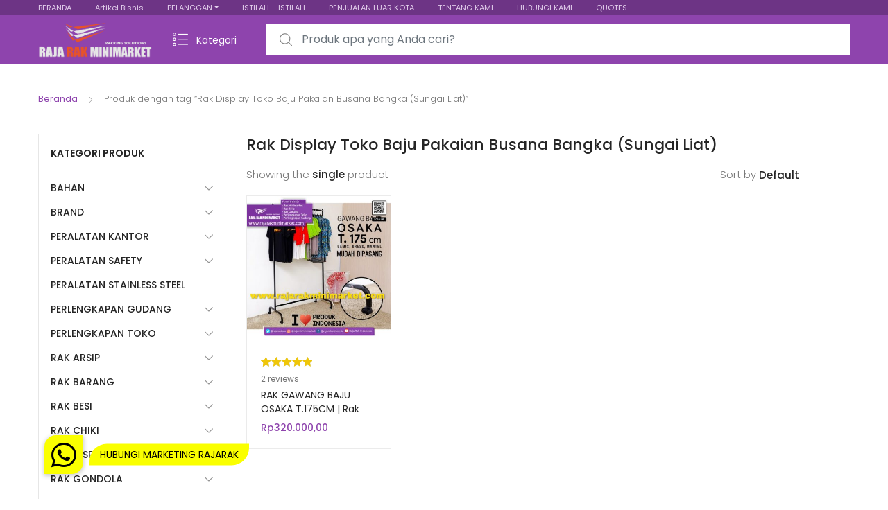

--- FILE ---
content_type: text/html; charset=UTF-8
request_url: https://rajarakminimarket.com/produk-tag/rak-display-toko-baju-pakaian-busana-bangka-sungai-liat/
body_size: 43937
content:
<!DOCTYPE html>
<html dir="ltr" lang="id" prefix="og: https://ogp.me/ns#">
<head>
<meta charset="UTF-8">
<meta name="viewport" content="width=device-width, initial-scale=1, shrink-to-fit=no">
<link rel="profile" href="http://gmpg.org/xfn/11">
<link rel="pingback" href="https://rajarakminimarket.com/xmlrpc.php">

<title>Rak Display Toko Baju Pakaian Busana Bangka (Sungai Liat) | RAK MINIMARKET TOKO DISPLAY SUPERMARKET SWALAYAN MODERN</title>

		<!-- All in One SEO 4.9.2 - aioseo.com -->
	<meta name="robots" content="max-image-preview:large" />
	<link rel="canonical" href="https://rajarakminimarket.com/produk-tag/rak-display-toko-baju-pakaian-busana-bangka-sungai-liat/" />
	<meta name="generator" content="All in One SEO (AIOSEO) 4.9.2" />
		<script type="application/ld+json" class="aioseo-schema">
			{"@context":"https:\/\/schema.org","@graph":[{"@type":"BreadcrumbList","@id":"https:\/\/rajarakminimarket.com\/produk-tag\/rak-display-toko-baju-pakaian-busana-bangka-sungai-liat\/#breadcrumblist","itemListElement":[{"@type":"ListItem","@id":"https:\/\/rajarakminimarket.com#listItem","position":1,"name":"Home","item":"https:\/\/rajarakminimarket.com","nextItem":{"@type":"ListItem","@id":"https:\/\/rajarakminimarket.com\/shop\/#listItem","name":"Shop"}},{"@type":"ListItem","@id":"https:\/\/rajarakminimarket.com\/shop\/#listItem","position":2,"name":"Shop","item":"https:\/\/rajarakminimarket.com\/shop\/","nextItem":{"@type":"ListItem","@id":"https:\/\/rajarakminimarket.com\/produk-tag\/rak-display-toko-baju-pakaian-busana-bangka-sungai-liat\/#listItem","name":"Rak Display Toko Baju Pakaian Busana Bangka (Sungai Liat)"},"previousItem":{"@type":"ListItem","@id":"https:\/\/rajarakminimarket.com#listItem","name":"Home"}},{"@type":"ListItem","@id":"https:\/\/rajarakminimarket.com\/produk-tag\/rak-display-toko-baju-pakaian-busana-bangka-sungai-liat\/#listItem","position":3,"name":"Rak Display Toko Baju Pakaian Busana Bangka (Sungai Liat)","previousItem":{"@type":"ListItem","@id":"https:\/\/rajarakminimarket.com\/shop\/#listItem","name":"Shop"}}]},{"@type":"CollectionPage","@id":"https:\/\/rajarakminimarket.com\/produk-tag\/rak-display-toko-baju-pakaian-busana-bangka-sungai-liat\/#collectionpage","url":"https:\/\/rajarakminimarket.com\/produk-tag\/rak-display-toko-baju-pakaian-busana-bangka-sungai-liat\/","name":"Rak Display Toko Baju Pakaian Busana Bangka (Sungai Liat) | RAK MINIMARKET TOKO DISPLAY SUPERMARKET SWALAYAN MODERN","inLanguage":"id-ID","isPartOf":{"@id":"https:\/\/rajarakminimarket.com\/#website"},"breadcrumb":{"@id":"https:\/\/rajarakminimarket.com\/produk-tag\/rak-display-toko-baju-pakaian-busana-bangka-sungai-liat\/#breadcrumblist"}},{"@type":"Organization","@id":"https:\/\/rajarakminimarket.com\/#organization","name":"Raja Rak Minimarket: Rak Minimarket Gondola Display Toko Serbaguna - Rak Besi Siku Gudang Susun Minimalis","description":"Jual Rak Minimarket, Rak Toko, Rak Supermarket, Rak Gondola, Rak Swalayan & Rak Besi Gudang Siku Lubang Serbaguna ke Seluruh Indonesia","url":"https:\/\/rajarakminimarket.com\/","telephone":"+6281288551012","logo":{"@type":"ImageObject","url":"https:\/\/rajarakminimarket.com\/wp-content\/uploads\/2025\/03\/SUPPLIER-RAK-MINIMARKET.jpg","@id":"https:\/\/rajarakminimarket.com\/produk-tag\/rak-display-toko-baju-pakaian-busana-bangka-sungai-liat\/#organizationLogo","width":736,"height":736,"caption":"RAJA RAK MINIMARKET ADALAH SUPPLIER RAK MINIMARKET TERKEMUKA DI INDONESIA"},"image":{"@id":"https:\/\/rajarakminimarket.com\/produk-tag\/rak-display-toko-baju-pakaian-busana-bangka-sungai-liat\/#organizationLogo"}},{"@type":"WebSite","@id":"https:\/\/rajarakminimarket.com\/#website","url":"https:\/\/rajarakminimarket.com\/","name":"Raja Rak Minimarket: Rak Minimarket Gondola Display Toko Serbaguna - Rak Besi Siku Gudang Susun Minimalis","description":"Jual Rak Minimarket, Rak Toko, Rak Supermarket, Rak Gondola, Rak Swalayan & Rak Besi Gudang Siku Lubang Serbaguna ke Seluruh Indonesia","inLanguage":"id-ID","publisher":{"@id":"https:\/\/rajarakminimarket.com\/#organization"}}]}
		</script>
		<!-- All in One SEO -->

<link rel='dns-prefetch' href='//cdnjs.cloudflare.com' />
<link rel='dns-prefetch' href='//fonts.googleapis.com' />
<link rel="alternate" type="application/rss+xml" title="RAK MINIMARKET TOKO DISPLAY SUPERMARKET SWALAYAN MODERN &raquo; Feed" href="https://rajarakminimarket.com/feed/" />
<link rel="alternate" type="application/rss+xml" title="RAK MINIMARKET TOKO DISPLAY SUPERMARKET SWALAYAN MODERN &raquo; Umpan Komentar" href="https://rajarakminimarket.com/comments/feed/" />
<link rel="alternate" type="application/rss+xml" title="Umpan RAK MINIMARKET TOKO DISPLAY SUPERMARKET SWALAYAN MODERN &raquo; Rak Display Toko Baju Pakaian Busana Bangka (Sungai Liat) Tag" href="https://rajarakminimarket.com/produk-tag/rak-display-toko-baju-pakaian-busana-bangka-sungai-liat/feed/" />
		<!-- This site uses the Google Analytics by ExactMetrics plugin v8.11.0 - Using Analytics tracking - https://www.exactmetrics.com/ -->
							<script src="//www.googletagmanager.com/gtag/js?id=G-BNPXTSN4W1"  data-cfasync="false" data-wpfc-render="false" type="text/javascript" async></script>
			<script data-cfasync="false" data-wpfc-render="false" type="text/javascript">
				var em_version = '8.11.0';
				var em_track_user = true;
				var em_no_track_reason = '';
								var ExactMetricsDefaultLocations = {"page_location":"https:\/\/rajarakminimarket.com\/produk-tag\/rak-display-toko-baju-pakaian-busana-bangka-sungai-liat\/"};
								if ( typeof ExactMetricsPrivacyGuardFilter === 'function' ) {
					var ExactMetricsLocations = (typeof ExactMetricsExcludeQuery === 'object') ? ExactMetricsPrivacyGuardFilter( ExactMetricsExcludeQuery ) : ExactMetricsPrivacyGuardFilter( ExactMetricsDefaultLocations );
				} else {
					var ExactMetricsLocations = (typeof ExactMetricsExcludeQuery === 'object') ? ExactMetricsExcludeQuery : ExactMetricsDefaultLocations;
				}

								var disableStrs = [
										'ga-disable-G-BNPXTSN4W1',
									];

				/* Function to detect opted out users */
				function __gtagTrackerIsOptedOut() {
					for (var index = 0; index < disableStrs.length; index++) {
						if (document.cookie.indexOf(disableStrs[index] + '=true') > -1) {
							return true;
						}
					}

					return false;
				}

				/* Disable tracking if the opt-out cookie exists. */
				if (__gtagTrackerIsOptedOut()) {
					for (var index = 0; index < disableStrs.length; index++) {
						window[disableStrs[index]] = true;
					}
				}

				/* Opt-out function */
				function __gtagTrackerOptout() {
					for (var index = 0; index < disableStrs.length; index++) {
						document.cookie = disableStrs[index] + '=true; expires=Thu, 31 Dec 2099 23:59:59 UTC; path=/';
						window[disableStrs[index]] = true;
					}
				}

				if ('undefined' === typeof gaOptout) {
					function gaOptout() {
						__gtagTrackerOptout();
					}
				}
								window.dataLayer = window.dataLayer || [];

				window.ExactMetricsDualTracker = {
					helpers: {},
					trackers: {},
				};
				if (em_track_user) {
					function __gtagDataLayer() {
						dataLayer.push(arguments);
					}

					function __gtagTracker(type, name, parameters) {
						if (!parameters) {
							parameters = {};
						}

						if (parameters.send_to) {
							__gtagDataLayer.apply(null, arguments);
							return;
						}

						if (type === 'event') {
														parameters.send_to = exactmetrics_frontend.v4_id;
							var hookName = name;
							if (typeof parameters['event_category'] !== 'undefined') {
								hookName = parameters['event_category'] + ':' + name;
							}

							if (typeof ExactMetricsDualTracker.trackers[hookName] !== 'undefined') {
								ExactMetricsDualTracker.trackers[hookName](parameters);
							} else {
								__gtagDataLayer('event', name, parameters);
							}
							
						} else {
							__gtagDataLayer.apply(null, arguments);
						}
					}

					__gtagTracker('js', new Date());
					__gtagTracker('set', {
						'developer_id.dNDMyYj': true,
											});
					if ( ExactMetricsLocations.page_location ) {
						__gtagTracker('set', ExactMetricsLocations);
					}
										__gtagTracker('config', 'G-BNPXTSN4W1', {"forceSSL":"true","anonymize_ip":"true"} );
										window.gtag = __gtagTracker;										(function () {
						/* https://developers.google.com/analytics/devguides/collection/analyticsjs/ */
						/* ga and __gaTracker compatibility shim. */
						var noopfn = function () {
							return null;
						};
						var newtracker = function () {
							return new Tracker();
						};
						var Tracker = function () {
							return null;
						};
						var p = Tracker.prototype;
						p.get = noopfn;
						p.set = noopfn;
						p.send = function () {
							var args = Array.prototype.slice.call(arguments);
							args.unshift('send');
							__gaTracker.apply(null, args);
						};
						var __gaTracker = function () {
							var len = arguments.length;
							if (len === 0) {
								return;
							}
							var f = arguments[len - 1];
							if (typeof f !== 'object' || f === null || typeof f.hitCallback !== 'function') {
								if ('send' === arguments[0]) {
									var hitConverted, hitObject = false, action;
									if ('event' === arguments[1]) {
										if ('undefined' !== typeof arguments[3]) {
											hitObject = {
												'eventAction': arguments[3],
												'eventCategory': arguments[2],
												'eventLabel': arguments[4],
												'value': arguments[5] ? arguments[5] : 1,
											}
										}
									}
									if ('pageview' === arguments[1]) {
										if ('undefined' !== typeof arguments[2]) {
											hitObject = {
												'eventAction': 'page_view',
												'page_path': arguments[2],
											}
										}
									}
									if (typeof arguments[2] === 'object') {
										hitObject = arguments[2];
									}
									if (typeof arguments[5] === 'object') {
										Object.assign(hitObject, arguments[5]);
									}
									if ('undefined' !== typeof arguments[1].hitType) {
										hitObject = arguments[1];
										if ('pageview' === hitObject.hitType) {
											hitObject.eventAction = 'page_view';
										}
									}
									if (hitObject) {
										action = 'timing' === arguments[1].hitType ? 'timing_complete' : hitObject.eventAction;
										hitConverted = mapArgs(hitObject);
										__gtagTracker('event', action, hitConverted);
									}
								}
								return;
							}

							function mapArgs(args) {
								var arg, hit = {};
								var gaMap = {
									'eventCategory': 'event_category',
									'eventAction': 'event_action',
									'eventLabel': 'event_label',
									'eventValue': 'event_value',
									'nonInteraction': 'non_interaction',
									'timingCategory': 'event_category',
									'timingVar': 'name',
									'timingValue': 'value',
									'timingLabel': 'event_label',
									'page': 'page_path',
									'location': 'page_location',
									'title': 'page_title',
									'referrer' : 'page_referrer',
								};
								for (arg in args) {
																		if (!(!args.hasOwnProperty(arg) || !gaMap.hasOwnProperty(arg))) {
										hit[gaMap[arg]] = args[arg];
									} else {
										hit[arg] = args[arg];
									}
								}
								return hit;
							}

							try {
								f.hitCallback();
							} catch (ex) {
							}
						};
						__gaTracker.create = newtracker;
						__gaTracker.getByName = newtracker;
						__gaTracker.getAll = function () {
							return [];
						};
						__gaTracker.remove = noopfn;
						__gaTracker.loaded = true;
						window['__gaTracker'] = __gaTracker;
					})();
									} else {
										console.log("");
					(function () {
						function __gtagTracker() {
							return null;
						}

						window['__gtagTracker'] = __gtagTracker;
						window['gtag'] = __gtagTracker;
					})();
									}
			</script>
							<!-- / Google Analytics by ExactMetrics -->
		<style id='wp-img-auto-sizes-contain-inline-css' type='text/css'>
img:is([sizes=auto i],[sizes^="auto," i]){contain-intrinsic-size:3000px 1500px}
/*# sourceURL=wp-img-auto-sizes-contain-inline-css */
</style>

<style id='wp-emoji-styles-inline-css' type='text/css'>

	img.wp-smiley, img.emoji {
		display: inline !important;
		border: none !important;
		box-shadow: none !important;
		height: 1em !important;
		width: 1em !important;
		margin: 0 0.07em !important;
		vertical-align: -0.1em !important;
		background: none !important;
		padding: 0 !important;
	}
/*# sourceURL=wp-emoji-styles-inline-css */
</style>
<link rel='stylesheet' id='wp-block-library-css' href='https://rajarakminimarket.com/wp-includes/css/dist/block-library/style.min.css?ver=6.9' type='text/css' media='all' />
<style id='global-styles-inline-css' type='text/css'>
:root{--wp--preset--aspect-ratio--square: 1;--wp--preset--aspect-ratio--4-3: 4/3;--wp--preset--aspect-ratio--3-4: 3/4;--wp--preset--aspect-ratio--3-2: 3/2;--wp--preset--aspect-ratio--2-3: 2/3;--wp--preset--aspect-ratio--16-9: 16/9;--wp--preset--aspect-ratio--9-16: 9/16;--wp--preset--color--black: #000000;--wp--preset--color--cyan-bluish-gray: #abb8c3;--wp--preset--color--white: #ffffff;--wp--preset--color--pale-pink: #f78da7;--wp--preset--color--vivid-red: #cf2e2e;--wp--preset--color--luminous-vivid-orange: #ff6900;--wp--preset--color--luminous-vivid-amber: #fcb900;--wp--preset--color--light-green-cyan: #7bdcb5;--wp--preset--color--vivid-green-cyan: #00d084;--wp--preset--color--pale-cyan-blue: #8ed1fc;--wp--preset--color--vivid-cyan-blue: #0693e3;--wp--preset--color--vivid-purple: #9b51e0;--wp--preset--gradient--vivid-cyan-blue-to-vivid-purple: linear-gradient(135deg,rgb(6,147,227) 0%,rgb(155,81,224) 100%);--wp--preset--gradient--light-green-cyan-to-vivid-green-cyan: linear-gradient(135deg,rgb(122,220,180) 0%,rgb(0,208,130) 100%);--wp--preset--gradient--luminous-vivid-amber-to-luminous-vivid-orange: linear-gradient(135deg,rgb(252,185,0) 0%,rgb(255,105,0) 100%);--wp--preset--gradient--luminous-vivid-orange-to-vivid-red: linear-gradient(135deg,rgb(255,105,0) 0%,rgb(207,46,46) 100%);--wp--preset--gradient--very-light-gray-to-cyan-bluish-gray: linear-gradient(135deg,rgb(238,238,238) 0%,rgb(169,184,195) 100%);--wp--preset--gradient--cool-to-warm-spectrum: linear-gradient(135deg,rgb(74,234,220) 0%,rgb(151,120,209) 20%,rgb(207,42,186) 40%,rgb(238,44,130) 60%,rgb(251,105,98) 80%,rgb(254,248,76) 100%);--wp--preset--gradient--blush-light-purple: linear-gradient(135deg,rgb(255,206,236) 0%,rgb(152,150,240) 100%);--wp--preset--gradient--blush-bordeaux: linear-gradient(135deg,rgb(254,205,165) 0%,rgb(254,45,45) 50%,rgb(107,0,62) 100%);--wp--preset--gradient--luminous-dusk: linear-gradient(135deg,rgb(255,203,112) 0%,rgb(199,81,192) 50%,rgb(65,88,208) 100%);--wp--preset--gradient--pale-ocean: linear-gradient(135deg,rgb(255,245,203) 0%,rgb(182,227,212) 50%,rgb(51,167,181) 100%);--wp--preset--gradient--electric-grass: linear-gradient(135deg,rgb(202,248,128) 0%,rgb(113,206,126) 100%);--wp--preset--gradient--midnight: linear-gradient(135deg,rgb(2,3,129) 0%,rgb(40,116,252) 100%);--wp--preset--font-size--small: 13px;--wp--preset--font-size--medium: 20px;--wp--preset--font-size--large: 36px;--wp--preset--font-size--x-large: 42px;--wp--preset--spacing--20: 0.44rem;--wp--preset--spacing--30: 0.67rem;--wp--preset--spacing--40: 1rem;--wp--preset--spacing--50: 1.5rem;--wp--preset--spacing--60: 2.25rem;--wp--preset--spacing--70: 3.38rem;--wp--preset--spacing--80: 5.06rem;--wp--preset--shadow--natural: 6px 6px 9px rgba(0, 0, 0, 0.2);--wp--preset--shadow--deep: 12px 12px 50px rgba(0, 0, 0, 0.4);--wp--preset--shadow--sharp: 6px 6px 0px rgba(0, 0, 0, 0.2);--wp--preset--shadow--outlined: 6px 6px 0px -3px rgb(255, 255, 255), 6px 6px rgb(0, 0, 0);--wp--preset--shadow--crisp: 6px 6px 0px rgb(0, 0, 0);}:where(.is-layout-flex){gap: 0.5em;}:where(.is-layout-grid){gap: 0.5em;}body .is-layout-flex{display: flex;}.is-layout-flex{flex-wrap: wrap;align-items: center;}.is-layout-flex > :is(*, div){margin: 0;}body .is-layout-grid{display: grid;}.is-layout-grid > :is(*, div){margin: 0;}:where(.wp-block-columns.is-layout-flex){gap: 2em;}:where(.wp-block-columns.is-layout-grid){gap: 2em;}:where(.wp-block-post-template.is-layout-flex){gap: 1.25em;}:where(.wp-block-post-template.is-layout-grid){gap: 1.25em;}.has-black-color{color: var(--wp--preset--color--black) !important;}.has-cyan-bluish-gray-color{color: var(--wp--preset--color--cyan-bluish-gray) !important;}.has-white-color{color: var(--wp--preset--color--white) !important;}.has-pale-pink-color{color: var(--wp--preset--color--pale-pink) !important;}.has-vivid-red-color{color: var(--wp--preset--color--vivid-red) !important;}.has-luminous-vivid-orange-color{color: var(--wp--preset--color--luminous-vivid-orange) !important;}.has-luminous-vivid-amber-color{color: var(--wp--preset--color--luminous-vivid-amber) !important;}.has-light-green-cyan-color{color: var(--wp--preset--color--light-green-cyan) !important;}.has-vivid-green-cyan-color{color: var(--wp--preset--color--vivid-green-cyan) !important;}.has-pale-cyan-blue-color{color: var(--wp--preset--color--pale-cyan-blue) !important;}.has-vivid-cyan-blue-color{color: var(--wp--preset--color--vivid-cyan-blue) !important;}.has-vivid-purple-color{color: var(--wp--preset--color--vivid-purple) !important;}.has-black-background-color{background-color: var(--wp--preset--color--black) !important;}.has-cyan-bluish-gray-background-color{background-color: var(--wp--preset--color--cyan-bluish-gray) !important;}.has-white-background-color{background-color: var(--wp--preset--color--white) !important;}.has-pale-pink-background-color{background-color: var(--wp--preset--color--pale-pink) !important;}.has-vivid-red-background-color{background-color: var(--wp--preset--color--vivid-red) !important;}.has-luminous-vivid-orange-background-color{background-color: var(--wp--preset--color--luminous-vivid-orange) !important;}.has-luminous-vivid-amber-background-color{background-color: var(--wp--preset--color--luminous-vivid-amber) !important;}.has-light-green-cyan-background-color{background-color: var(--wp--preset--color--light-green-cyan) !important;}.has-vivid-green-cyan-background-color{background-color: var(--wp--preset--color--vivid-green-cyan) !important;}.has-pale-cyan-blue-background-color{background-color: var(--wp--preset--color--pale-cyan-blue) !important;}.has-vivid-cyan-blue-background-color{background-color: var(--wp--preset--color--vivid-cyan-blue) !important;}.has-vivid-purple-background-color{background-color: var(--wp--preset--color--vivid-purple) !important;}.has-black-border-color{border-color: var(--wp--preset--color--black) !important;}.has-cyan-bluish-gray-border-color{border-color: var(--wp--preset--color--cyan-bluish-gray) !important;}.has-white-border-color{border-color: var(--wp--preset--color--white) !important;}.has-pale-pink-border-color{border-color: var(--wp--preset--color--pale-pink) !important;}.has-vivid-red-border-color{border-color: var(--wp--preset--color--vivid-red) !important;}.has-luminous-vivid-orange-border-color{border-color: var(--wp--preset--color--luminous-vivid-orange) !important;}.has-luminous-vivid-amber-border-color{border-color: var(--wp--preset--color--luminous-vivid-amber) !important;}.has-light-green-cyan-border-color{border-color: var(--wp--preset--color--light-green-cyan) !important;}.has-vivid-green-cyan-border-color{border-color: var(--wp--preset--color--vivid-green-cyan) !important;}.has-pale-cyan-blue-border-color{border-color: var(--wp--preset--color--pale-cyan-blue) !important;}.has-vivid-cyan-blue-border-color{border-color: var(--wp--preset--color--vivid-cyan-blue) !important;}.has-vivid-purple-border-color{border-color: var(--wp--preset--color--vivid-purple) !important;}.has-vivid-cyan-blue-to-vivid-purple-gradient-background{background: var(--wp--preset--gradient--vivid-cyan-blue-to-vivid-purple) !important;}.has-light-green-cyan-to-vivid-green-cyan-gradient-background{background: var(--wp--preset--gradient--light-green-cyan-to-vivid-green-cyan) !important;}.has-luminous-vivid-amber-to-luminous-vivid-orange-gradient-background{background: var(--wp--preset--gradient--luminous-vivid-amber-to-luminous-vivid-orange) !important;}.has-luminous-vivid-orange-to-vivid-red-gradient-background{background: var(--wp--preset--gradient--luminous-vivid-orange-to-vivid-red) !important;}.has-very-light-gray-to-cyan-bluish-gray-gradient-background{background: var(--wp--preset--gradient--very-light-gray-to-cyan-bluish-gray) !important;}.has-cool-to-warm-spectrum-gradient-background{background: var(--wp--preset--gradient--cool-to-warm-spectrum) !important;}.has-blush-light-purple-gradient-background{background: var(--wp--preset--gradient--blush-light-purple) !important;}.has-blush-bordeaux-gradient-background{background: var(--wp--preset--gradient--blush-bordeaux) !important;}.has-luminous-dusk-gradient-background{background: var(--wp--preset--gradient--luminous-dusk) !important;}.has-pale-ocean-gradient-background{background: var(--wp--preset--gradient--pale-ocean) !important;}.has-electric-grass-gradient-background{background: var(--wp--preset--gradient--electric-grass) !important;}.has-midnight-gradient-background{background: var(--wp--preset--gradient--midnight) !important;}.has-small-font-size{font-size: var(--wp--preset--font-size--small) !important;}.has-medium-font-size{font-size: var(--wp--preset--font-size--medium) !important;}.has-large-font-size{font-size: var(--wp--preset--font-size--large) !important;}.has-x-large-font-size{font-size: var(--wp--preset--font-size--x-large) !important;}
/*# sourceURL=global-styles-inline-css */
</style>

<style id='classic-theme-styles-inline-css' type='text/css'>
/*! This file is auto-generated */
.wp-block-button__link{color:#fff;background-color:#32373c;border-radius:9999px;box-shadow:none;text-decoration:none;padding:calc(.667em + 2px) calc(1.333em + 2px);font-size:1.125em}.wp-block-file__button{background:#32373c;color:#fff;text-decoration:none}
/*# sourceURL=/wp-includes/css/classic-themes.min.css */
</style>
<link rel='stylesheet' id='buttonizer_frontend_style-css' href='https://rajarakminimarket.com/wp-content/plugins/buttonizer-multifunctional-button/assets/legacy/frontend.css?v=2bf00396b0c1ac7592c6916e5b67b30d&#038;ver=6.9' type='text/css' media='all' />
<link rel='stylesheet' id='buttonizer-icon-library-css' href='https://cdnjs.cloudflare.com/ajax/libs/font-awesome/5.15.4/css/all.min.css?ver=6.9' type='text/css' media='all' integrity='sha512-1ycn6IcaQQ40/MKBW2W4Rhis/DbILU74C1vSrLJxCq57o941Ym01SwNsOMqvEBFlcgUa6xLiPY/NS5R+E6ztJQ==' crossorigin='anonymous' />
<style id='woocommerce-inline-inline-css' type='text/css'>
.woocommerce form .form-row .required { visibility: visible; }
/*# sourceURL=woocommerce-inline-inline-css */
</style>
<link rel='stylesheet' id='tokoo-style-css' href='https://rajarakminimarket.com/wp-content/themes/tokoo/style.css?ver=1.1.18' type='text/css' media='all' />
<link rel='stylesheet' id='tokoo-color-css' href='https://rajarakminimarket.com/wp-content/themes/tokoo/assets/css/colors/purple.css?ver=1.1.18' type='text/css' media='all' />
<link rel='stylesheet' id='tokoo-fonts-css' href='https://fonts.googleapis.com/css?family=Poppins:300,400,500,600&#038;subset=latin%2Clatin-ext' type='text/css' media='all' />
<link rel='stylesheet' id='tokoo-fontawesome-css' href='https://rajarakminimarket.com/wp-content/themes/tokoo/assets/css/fontawesome-all.css?ver=1.1.18' type='text/css' media='all' />
<link rel='stylesheet' id='tokoo-flaticon-css' href='https://rajarakminimarket.com/wp-content/themes/tokoo/assets/css/flaticon.css?ver=1.1.18' type='text/css' media='all' />
<link rel='stylesheet' id='tokoo-woocommerce-style-css' href='https://rajarakminimarket.com/wp-content/themes/tokoo/assets/css/woocommerce.css?ver=1.1.18' type='text/css' media='all' />
<link rel='stylesheet' id='kc-general-css' href='https://rajarakminimarket.com/wp-content/plugins/kingcomposer/assets/frontend/css/kingcomposer.min.css?ver=2.9.6' type='text/css' media='all' />
<link rel='stylesheet' id='kc-animate-css' href='https://rajarakminimarket.com/wp-content/plugins/kingcomposer/assets/css/animate.css?ver=2.9.6' type='text/css' media='all' />
<link rel='stylesheet' id='kc-icon-1-css' href='https://rajarakminimarket.com/wp-content/plugins/kingcomposer/assets/css/icons.css?ver=2.9.6' type='text/css' media='all' />
<script type="text/javascript" src="https://rajarakminimarket.com/wp-content/plugins/google-analytics-dashboard-for-wp/assets/js/frontend-gtag.min.js?ver=8.11.0" id="exactmetrics-frontend-script-js" async="async" data-wp-strategy="async"></script>
<script data-cfasync="false" data-wpfc-render="false" type="text/javascript" id='exactmetrics-frontend-script-js-extra'>/* <![CDATA[ */
var exactmetrics_frontend = {"js_events_tracking":"true","download_extensions":"zip,mp3,mpeg,pdf,docx,pptx,xlsx,jpeg,png,gif,tiff,rar","inbound_paths":"[{\"path\":\"\\\/go\\\/\",\"label\":\"affiliate\"},{\"path\":\"\\\/recommend\\\/\",\"label\":\"affiliate\"}]","home_url":"https:\/\/rajarakminimarket.com","hash_tracking":"false","v4_id":"G-BNPXTSN4W1"};/* ]]> */
</script>
<script type="text/javascript" src="https://rajarakminimarket.com/wp-includes/js/jquery/jquery.min.js?ver=3.7.1" id="jquery-core-js"></script>
<script type="text/javascript" src="https://rajarakminimarket.com/wp-includes/js/jquery/jquery-migrate.min.js?ver=3.4.1" id="jquery-migrate-js"></script>
<script type="text/javascript" src="//rajarakminimarket.com/wp-content/plugins/revslider/sr6/assets/js/rbtools.min.js?ver=6.7.13" async id="tp-tools-js"></script>
<script type="text/javascript" src="//rajarakminimarket.com/wp-content/plugins/revslider/sr6/assets/js/rs6.min.js?ver=6.7.13" async id="revmin-js"></script>
<script type="text/javascript" src="https://rajarakminimarket.com/wp-content/plugins/woocommerce/assets/js/jquery-blockui/jquery.blockUI.min.js?ver=2.7.0-wc.10.4.3" id="wc-jquery-blockui-js" defer="defer" data-wp-strategy="defer"></script>
<script type="text/javascript" src="https://rajarakminimarket.com/wp-content/plugins/woocommerce/assets/js/js-cookie/js.cookie.min.js?ver=2.1.4-wc.10.4.3" id="wc-js-cookie-js" defer="defer" data-wp-strategy="defer"></script>
<script type="text/javascript" id="woocommerce-js-extra">
/* <![CDATA[ */
var woocommerce_params = {"ajax_url":"/wp-admin/admin-ajax.php","wc_ajax_url":"/?wc-ajax=%%endpoint%%","i18n_password_show":"Tampilkan kata sandi","i18n_password_hide":"Sembunyikan kata sandi"};
//# sourceURL=woocommerce-js-extra
/* ]]> */
</script>
<script type="text/javascript" src="https://rajarakminimarket.com/wp-content/plugins/woocommerce/assets/js/frontend/woocommerce.min.js?ver=10.4.3" id="woocommerce-js" defer="defer" data-wp-strategy="defer"></script>
<script type="text/javascript" src="https://rajarakminimarket.com/wp-content/themes/tokoo/assets/js/wc-quantity-increment.min.js?ver%5B0%5D=jquery" id="wcqi-js-js"></script>
<script type="text/javascript" src="https://rajarakminimarket.com/wp-content/themes/tokoo/assets/js/lib/number-polyfill.min.js?ver=6.9" id="wcqi-number-polyfill-js"></script>
<link rel="https://api.w.org/" href="https://rajarakminimarket.com/wp-json/" /><link rel="alternate" title="JSON" type="application/json" href="https://rajarakminimarket.com/wp-json/wp/v2/product_tag/18103" /><link rel="EditURI" type="application/rsd+xml" title="RSD" href="https://rajarakminimarket.com/xmlrpc.php?rsd" />
<meta name="generator" content="WordPress 6.9" />
<meta name="generator" content="WooCommerce 10.4.3" />
<meta name="generator" content="Redux 4.5.9" /><!-- Global site tag (gtag.js) - Google Ads: 957854843 --> <script async src="https://www.googletagmanager.com/gtag/js?id=AW-957854843"></script> <script> window.dataLayer = window.dataLayer || []; function gtag(){dataLayer.push(arguments);} gtag('js', new Date()); gtag('config', 'AW-957854843'); </script>

<!-- Google Tag Manager -->
<script>(function(w,d,s,l,i){w[l]=w[l]||[];w[l].push({'gtm.start':
new Date().getTime(),event:'gtm.js'});var f=d.getElementsByTagName(s)[0],
j=d.createElement(s),dl=l!='dataLayer'?'&l='+l:'';j.async=true;j.src=
'https://www.googletagmanager.com/gtm.js?id='+i+dl;f.parentNode.insertBefore(j,f);
})(window,document,'script','dataLayer','GTM-MNJ8WW');</script>
<!-- End Google Tag Manager -->

<!-- Hotjar Tracking Code for https://rajarakminimarket.com -->
<script>
    (function(h,o,t,j,a,r){
        h.hj=h.hj||function(){(h.hj.q=h.hj.q||[]).push(arguments)};
        h._hjSettings={hjid:3710516,hjsv:6};
        a=o.getElementsByTagName('head')[0];
        r=o.createElement('script');r.async=1;
        r.src=t+h._hjSettings.hjid+j+h._hjSettings.hjsv;
        a.appendChild(r);
    })(window,document,'https://static.hotjar.com/c/hotjar-','.js?sv=');
</script>

<meta name="google-site-verification" content="BHT47k7x238te9OFKQGMa3_ssPvFm5STHsfNg2lj6oI" /><script type="text/javascript">var kc_script_data={ajax_url:"https://rajarakminimarket.com/wp-admin/admin-ajax.php"}</script>	<noscript><style>.woocommerce-product-gallery{ opacity: 1 !important; }</style></noscript>
	<meta name="generator" content="Powered by Slider Revolution 6.7.13 - responsive, Mobile-Friendly Slider Plugin for WordPress with comfortable drag and drop interface." />
<link rel="icon" href="https://rajarakminimarket.com/wp-content/uploads/2015/04/cropped-logo-bulet-rajarak-@2x-32x32.png" sizes="32x32" />
<link rel="icon" href="https://rajarakminimarket.com/wp-content/uploads/2015/04/cropped-logo-bulet-rajarak-@2x-192x192.png" sizes="192x192" />
<link rel="apple-touch-icon" href="https://rajarakminimarket.com/wp-content/uploads/2015/04/cropped-logo-bulet-rajarak-@2x-180x180.png" />
<meta name="msapplication-TileImage" content="https://rajarakminimarket.com/wp-content/uploads/2015/04/cropped-logo-bulet-rajarak-@2x-270x270.png" />
<script>function setREVStartSize(e){
			//window.requestAnimationFrame(function() {
				window.RSIW = window.RSIW===undefined ? window.innerWidth : window.RSIW;
				window.RSIH = window.RSIH===undefined ? window.innerHeight : window.RSIH;
				try {
					var pw = document.getElementById(e.c).parentNode.offsetWidth,
						newh;
					pw = pw===0 || isNaN(pw) || (e.l=="fullwidth" || e.layout=="fullwidth") ? window.RSIW : pw;
					e.tabw = e.tabw===undefined ? 0 : parseInt(e.tabw);
					e.thumbw = e.thumbw===undefined ? 0 : parseInt(e.thumbw);
					e.tabh = e.tabh===undefined ? 0 : parseInt(e.tabh);
					e.thumbh = e.thumbh===undefined ? 0 : parseInt(e.thumbh);
					e.tabhide = e.tabhide===undefined ? 0 : parseInt(e.tabhide);
					e.thumbhide = e.thumbhide===undefined ? 0 : parseInt(e.thumbhide);
					e.mh = e.mh===undefined || e.mh=="" || e.mh==="auto" ? 0 : parseInt(e.mh,0);
					if(e.layout==="fullscreen" || e.l==="fullscreen")
						newh = Math.max(e.mh,window.RSIH);
					else{
						e.gw = Array.isArray(e.gw) ? e.gw : [e.gw];
						for (var i in e.rl) if (e.gw[i]===undefined || e.gw[i]===0) e.gw[i] = e.gw[i-1];
						e.gh = e.el===undefined || e.el==="" || (Array.isArray(e.el) && e.el.length==0)? e.gh : e.el;
						e.gh = Array.isArray(e.gh) ? e.gh : [e.gh];
						for (var i in e.rl) if (e.gh[i]===undefined || e.gh[i]===0) e.gh[i] = e.gh[i-1];
											
						var nl = new Array(e.rl.length),
							ix = 0,
							sl;
						e.tabw = e.tabhide>=pw ? 0 : e.tabw;
						e.thumbw = e.thumbhide>=pw ? 0 : e.thumbw;
						e.tabh = e.tabhide>=pw ? 0 : e.tabh;
						e.thumbh = e.thumbhide>=pw ? 0 : e.thumbh;
						for (var i in e.rl) nl[i] = e.rl[i]<window.RSIW ? 0 : e.rl[i];
						sl = nl[0];
						for (var i in nl) if (sl>nl[i] && nl[i]>0) { sl = nl[i]; ix=i;}
						var m = pw>(e.gw[ix]+e.tabw+e.thumbw) ? 1 : (pw-(e.tabw+e.thumbw)) / (e.gw[ix]);
						newh =  (e.gh[ix] * m) + (e.tabh + e.thumbh);
					}
					var el = document.getElementById(e.c);
					if (el!==null && el) el.style.height = newh+"px";
					el = document.getElementById(e.c+"_wrapper");
					if (el!==null && el) {
						el.style.height = newh+"px";
						el.style.display = "block";
					}
				} catch(e){
					console.log("Failure at Presize of Slider:" + e)
				}
			//});
		  };</script>
		<style type="text/css" id="wp-custom-css">
			.tagged_as {
display: none !important;
}

.product_meta .tagged_as {
display:none;
}		</style>
		
		<!-- Global site tag (gtag.js) - Google Ads: AW-16750680065 - Google for WooCommerce -->
		<script async src="https://www.googletagmanager.com/gtag/js?id=AW-16750680065"></script>
		<script>
			window.dataLayer = window.dataLayer || [];
			function gtag() { dataLayer.push(arguments); }
			gtag( 'consent', 'default', {
				analytics_storage: 'denied',
				ad_storage: 'denied',
				ad_user_data: 'denied',
				ad_personalization: 'denied',
				region: ['AT', 'BE', 'BG', 'HR', 'CY', 'CZ', 'DK', 'EE', 'FI', 'FR', 'DE', 'GR', 'HU', 'IS', 'IE', 'IT', 'LV', 'LI', 'LT', 'LU', 'MT', 'NL', 'NO', 'PL', 'PT', 'RO', 'SK', 'SI', 'ES', 'SE', 'GB', 'CH'],
				wait_for_update: 500,
			} );
			gtag('js', new Date());
			gtag('set', 'developer_id.dOGY3NW', true);
			gtag("config", "AW-16750680065", { "groups": "GLA", "send_page_view": false });		</script>

		<link rel='stylesheet' id='wc-blocks-style-css' href='https://rajarakminimarket.com/wp-content/plugins/woocommerce/assets/client/blocks/wc-blocks.css?ver=wc-10.4.3' type='text/css' media='all' />
<link rel='stylesheet' id='redux-custom-fonts-css' href='//rajarakminimarket.com/wp-content/uploads/redux/custom-fonts/fonts.css?ver=1674522964' type='text/css' media='all' />
<link rel='stylesheet' id='rs-plugin-settings-css' href='//rajarakminimarket.com/wp-content/plugins/revslider/sr6/assets/css/rs6.css?ver=6.7.13' type='text/css' media='all' />
<style id='rs-plugin-settings-inline-css' type='text/css'>
#rs-demo-id {}
/*# sourceURL=rs-plugin-settings-inline-css */
</style>
</head>
<body class="archive tax-product_tag term-rak-display-toko-baju-pakaian-busana-bangka-sungai-liat term-18103 wp-custom-logo wp-theme-tokoo theme-tokoo kc-css-system woocommerce woocommerce-page woocommerce-no-js group-blog redux-active single-product-without-feature left-sidebar  woocommerce-active woocommerce-shop">
<div class="off-canvas-wrapper">
<div id="page" class="hfeed site">
       
    <header class="site-header header-v1">
        <div class="desktop-only">
            		<div class="top-bar">
			<div class="container">
				<div class="top-bar-inner"><ul id="menu-top-navigation" class="top-bar-nav top-bar-left"><li id="menu-item-20184" class="menu-item menu-item-type-post_type menu-item-object-page menu-item-home menu-item-20184"><a href="https://rajarakminimarket.com/">BERANDA</a></li>
<li id="menu-item-18284" class="menu-item menu-item-type-taxonomy menu-item-object-category menu-item-18284"><a href="https://rajarakminimarket.com/kategori-blog/artikel-bisnis-untuk-para-pengusaha-indonesia/">Artikel Bisnis</a></li>
<li id="menu-item-19068" class="menu-item menu-item-type-custom menu-item-object-custom menu-item-has-children menu-item-19068"><a href="#">PELANGGAN</a>
<ul class="sub-menu">
	<li id="menu-item-17960" class="menu-item menu-item-type-post_type menu-item-object-page menu-item-17960"><a href="https://rajarakminimarket.com/daftar-pelanggan-kami/">DAFTAR PELANGGAN KAMI</a></li>
	<li id="menu-item-19089" class="menu-item menu-item-type-taxonomy menu-item-object-category menu-item-19089"><a href="https://rajarakminimarket.com/kategori-blog/gallery/">GALERI PEMASANGAN</a></li>
	<li id="menu-item-19069" class="menu-item menu-item-type-post_type menu-item-object-page menu-item-19069"><a href="https://rajarakminimarket.com/daftar-toko-minimarket-gudang-customer/">FOTO CUSTOMER</a></li>
</ul>
</li>
<li id="menu-item-17961" class="menu-item menu-item-type-post_type menu-item-object-page menu-item-17961"><a href="https://rajarakminimarket.com/istilah-2/">ISTILAH &#8211; ISTILAH</a></li>
<li id="menu-item-17962" class="menu-item menu-item-type-post_type menu-item-object-page menu-item-17962"><a href="https://rajarakminimarket.com/penjualan-rak-minimarket-luar-kota/">PENJUALAN LUAR KOTA</a></li>
<li id="menu-item-17963" class="menu-item menu-item-type-post_type menu-item-object-page menu-item-17963"><a href="https://rajarakminimarket.com/tentang-raja-rak-minimarket/">TENTANG KAMI</a></li>
<li id="menu-item-18713" class="menu-item menu-item-type-post_type menu-item-object-page menu-item-18713"><a href="https://rajarakminimarket.com/hubungi-kami/">HUBUNGI KAMI</a></li>
<li id="menu-item-19382" class="menu-item menu-item-type-taxonomy menu-item-object-category menu-item-19382"><a href="https://rajarakminimarket.com/kategori-blog/quotes/">QUOTES</a></li>
</ul></div>
			</div>
		</div>
						<div class="tokoo-sticky-wrap">
					<div class="masthead masthead-v1">
			<div class="container">
				<div class="masthead-inner">
						<div class="header-logo-area">
			<div class="header-logo-area-inner">
					<div class="site-branding">
		<a href="https://rajarakminimarket.com/" class="custom-logo-link" rel="home"><img width="2131" height="884" src="https://rajarakminimarket.com/wp-content/uploads/2022/09/cropped-rakminimarket-1.png" class="custom-logo" alt="RAK MINIMARKET TOKO DISPLAY SUPERMARKET SWALAYAN MODERN" decoding="async" fetchpriority="high" srcset="https://rajarakminimarket.com/wp-content/uploads/2022/09/cropped-rakminimarket-1.png 2131w, https://rajarakminimarket.com/wp-content/uploads/2022/09/cropped-rakminimarket-1-300x124.png 300w, https://rajarakminimarket.com/wp-content/uploads/2022/09/cropped-rakminimarket-1-1024x425.png 1024w, https://rajarakminimarket.com/wp-content/uploads/2022/09/cropped-rakminimarket-1-768x319.png 768w, https://rajarakminimarket.com/wp-content/uploads/2022/09/cropped-rakminimarket-1-1536x637.png 1536w, https://rajarakminimarket.com/wp-content/uploads/2022/09/cropped-rakminimarket-1-2048x850.png 2048w, https://rajarakminimarket.com/wp-content/uploads/2022/09/cropped-rakminimarket-1-600x249.png 600w" sizes="(max-width: 2131px) 100vw, 2131px" /></a>		</div>
				<div class="departments-menu">
			<div class="dropdown">
				<a href="https://rajarakminimarket.com/shop/" class="departments-menu-title">
					<i class="departments-menu-icon flaticon-list"></i>
					<span>Kategori<i class="departments-menu-icon "></i></span>
				</a>
				<ul id="menu-kategori-baru-tokoo" class="dropdown-menu yamm"><li id="menu-item-18718" class="menu-item menu-item-type-taxonomy menu-item-object-product_cat menu-item-has-children menu-item-18718"><a href="https://rajarakminimarket.com/kategori/rak-minimarket/">Rak Minimarket</a>
<ul class="sub-menu">
	<li id="menu-item-18730" class="menu-item menu-item-type-post_type menu-item-object-product menu-item-18730"><a href="https://rajarakminimarket.com/produk/rak-minimarket-tipe-rr-12az-raja-rak-minimarket/">RAK INDOMARET (RR-12)</a></li>
	<li id="menu-item-18731" class="menu-item menu-item-type-post_type menu-item-object-product menu-item-has-children menu-item-18731"><a href="https://rajarakminimarket.com/produk/rak-minimarket-tipe-rr-13-raja-rak/">RAK MINIMARKET (RR-13)</a>
	<ul class="sub-menu">
		<li id="menu-item-18732" class="menu-item menu-item-type-post_type menu-item-object-product menu-item-18732"><a href="https://rajarakminimarket.com/produk/rak-toko-display-minimarket-swalayan-modern-tipe-rr-13/">RAK MINIMARKET BACK MESH</a></li>
		<li id="menu-item-18733" class="menu-item menu-item-type-post_type menu-item-object-product menu-item-18733"><a href="https://rajarakminimarket.com/produk/rak-minimarket-keranjang-jual-murah/">RAK GONDOLA MINIMARKET KERANJANG SERBAGUNA TIPE RR-13</a></li>
	</ul>
</li>
	<li id="menu-item-18734" class="menu-item menu-item-type-post_type menu-item-object-product menu-item-18734"><a href="https://rajarakminimarket.com/produk/rak-indomaret-jual-harga-murah/">RAK MINIMARKET (RR-14)</a></li>
	<li id="menu-item-18735" class="menu-item menu-item-type-post_type menu-item-object-product menu-item-18735"><a href="https://rajarakminimarket.com/produk/rak-gondola-display-toko-minimarket-rr-150-best-seller/">RAK MINIMARKET (RR-15)</a></li>
	<li id="menu-item-18736" class="menu-item menu-item-type-post_type menu-item-object-product menu-item-18736"><a href="https://rajarakminimarket.com/produk/rak-alfamart-jual-murah-jakarta/">RAK MINIMARKET (RR-16)</a></li>
</ul>
</li>
<li id="menu-item-18719" class="menu-item menu-item-type-taxonomy menu-item-object-product_cat menu-item-has-children menu-item-18719"><a href="https://rajarakminimarket.com/kategori/rak-toko/">Rak Toko</a>
<ul class="sub-menu">
	<li id="menu-item-18737" class="menu-item menu-item-type-post_type menu-item-object-product menu-item-18737"><a href="https://rajarakminimarket.com/produk/rak-rokok-minimarket-toko-indomaret/">RAK BELAKANG KASIR</a></li>
	<li id="menu-item-18739" class="menu-item menu-item-type-post_type menu-item-object-product menu-item-18739"><a href="https://rajarakminimarket.com/produk/rak-atas-freezer-minimarket/">RAK FREEZER</a></li>
	<li id="menu-item-18740" class="menu-item menu-item-type-post_type menu-item-object-product menu-item-18740"><a href="https://rajarakminimarket.com/produk/rak-snack-minimalis-t-120-cm-4-susun/">RAK ROTI</a></li>
	<li id="menu-item-18741" class="menu-item menu-item-type-taxonomy menu-item-object-product_cat menu-item-has-children menu-item-18741"><a href="https://rajarakminimarket.com/kategori/perlengkapan-toko/rak-obral/">RAK OBRAL</a>
	<ul class="sub-menu">
		<li id="menu-item-18742" class="menu-item menu-item-type-post_type menu-item-object-product menu-item-18742"><a href="https://rajarakminimarket.com/produk/rak-wagon-display-box-obral-tipe-ro-01-rak-barang-diskon/">RAK OBRAL BOX WAGON</a></li>
		<li id="menu-item-18743" class="menu-item menu-item-type-post_type menu-item-object-product menu-item-18743"><a href="https://rajarakminimarket.com/produk/rak-obral-wiremesh-tipe-ro-03b-rak-toko-minimarket/">RAK OBRAL WIREMESH</a></li>
		<li id="menu-item-18744" class="menu-item menu-item-type-post_type menu-item-object-product menu-item-18744"><a href="https://rajarakminimarket.com/produk/rak-obral-alfa-tipe-ro-02-rak-toko-minimarket/">RAK OBRAL ALFA</a></li>
		<li id="menu-item-18745" class="menu-item menu-item-type-post_type menu-item-object-product menu-item-18745"><a href="https://rajarakminimarket.com/produk/rak-obral-jumbo-hypermarket-tipe-ro-04-rak-toko-minimarket-makassar-kendari-palu-manado-gorontalo/">RAK OBRAL JUMBO</a></li>
	</ul>
</li>
	<li id="menu-item-18749" class="menu-item menu-item-type-taxonomy menu-item-object-product_cat menu-item-has-children menu-item-18749"><a href="https://rajarakminimarket.com/kategori/perlengkapan-toko/rak-galon/">RAK GALON</a>
	<ul class="sub-menu">
		<li id="menu-item-18753" class="menu-item menu-item-type-custom menu-item-object-custom menu-item-has-children menu-item-18753"><a href="#">RAK GALON TIPE 1</a>
		<ul class="sub-menu">
			<li id="menu-item-18750" class="menu-item menu-item-type-post_type menu-item-object-product menu-item-18750"><a href="https://rajarakminimarket.com/produk/rak-galon-1-susun-warna-hitam-putih-rak-galon-aqua-air-minum-mineral-jakarta-bandung-serang-yogyakarta/">RAK GALON 1 SUSUN</a></li>
			<li id="menu-item-18751" class="menu-item menu-item-type-post_type menu-item-object-product menu-item-18751"><a href="https://rajarakminimarket.com/produk/rak-galon-3-susun-warna-hitam-putih-rak-galon-aqua-air-minum-mineral-semarang-surabaya/">RAK GALON 3 SUSUN</a></li>
			<li id="menu-item-18752" class="menu-item menu-item-type-post_type menu-item-object-product menu-item-18752"><a href="https://rajarakminimarket.com/produk/rak-galon-4-susun-warna-hitam-putih-rak-galon-aqua-air-minum-mineral-banda-aceh-medan-padang/">RAK GALON 4 SUSUN</a></li>
		</ul>
</li>
		<li id="menu-item-18754" class="menu-item menu-item-type-custom menu-item-object-custom menu-item-has-children menu-item-18754"><a href="#">RAK GALON TIPE 2</a>
		<ul class="sub-menu">
			<li id="menu-item-18755" class="menu-item menu-item-type-post_type menu-item-object-product menu-item-18755"><a href="https://rajarakminimarket.com/produk/rak-galon-air-2-tingkat-krisbow-putih-tipe-rg-02kbw-rak-galon-aqua-air-minum-mineral-pekanbaru-tanjungpinang-jambi-bengkulu/">RAK GALON AIR 2 TINGKAT</a></li>
			<li id="menu-item-18756" class="menu-item menu-item-type-post_type menu-item-object-product menu-item-18756"><a href="https://rajarakminimarket.com/produk/rak-galon-air-3-tingkat-krisbow-putih-tipe-rg-03kbw-rak-galon-aqua-air-minum-mineral-bandar-lampung-palembang-pangkalpinang/">RAK GALON AIR 3 TINGKAT</a></li>
			<li id="menu-item-18757" class="menu-item menu-item-type-post_type menu-item-object-product menu-item-18757"><a href="https://rajarakminimarket.com/produk/rak-galon-air-4-tingkat-krisbow-putih-tipe-rg-04kbw-rak-galon-aqua-air-minum-mineral-kalimantan/">RAK GALON AIR 4 TINGKAT</a></li>
			<li id="menu-item-18758" class="menu-item menu-item-type-post_type menu-item-object-product menu-item-18758"><a href="https://rajarakminimarket.com/produk/rak-galon-air-krisbow-1-susun-tipe-rg-01kbw-rak-galon-aqua-air-minum-mineral-sulawesi/">RAK GALON AIR SINGLE</a></li>
		</ul>
</li>
		<li id="menu-item-18759" class="menu-item menu-item-type-custom menu-item-object-custom menu-item-has-children menu-item-18759"><a href="#">RAK GALON TIPE 3</a>
		<ul class="sub-menu">
			<li id="menu-item-18760" class="menu-item menu-item-type-post_type menu-item-object-product menu-item-18760"><a href="https://rajarakminimarket.com/produk/rak-galon-single-4-susun-tipe-az-4ssn-rak-galon-aqua-air-minum-mineral-denpasar-mataram-kupang/">RAK GALON SINGLE 4 SUSUN</a></li>
			<li id="menu-item-18761" class="menu-item menu-item-type-post_type menu-item-object-product menu-item-18761"><a href="https://rajarakminimarket.com/produk/rak-galon-aqua-air-mineral-toko-indomaret-tipe-az-8ssn/">RAK GALON DOUBLE 8 SUSUN</a></li>
		</ul>
</li>
	</ul>
</li>
	<li id="menu-item-18762" class="menu-item menu-item-type-taxonomy menu-item-object-product_cat menu-item-has-children menu-item-18762"><a href="https://rajarakminimarket.com/kategori/perlengkapan-toko/rak-mundo/rak-mundo-wiremesh-kaki/">RAK MUNDO / WIREMESH</a>
	<ul class="sub-menu">
		<li id="menu-item-18770" class="menu-item menu-item-type-custom menu-item-object-custom menu-item-has-children menu-item-18770"><a href="#">WIREMESH BINGKAI</a>
		<ul class="sub-menu">
			<li id="menu-item-18763" class="menu-item menu-item-type-post_type menu-item-object-product menu-item-18763"><a href="https://rajarakminimarket.com/produk/rak-mundo-100x150-cm/">RAK MUNDO 100X150 CM + KAKI 150</a></li>
			<li id="menu-item-18764" class="menu-item menu-item-type-post_type menu-item-object-product menu-item-18764"><a href="https://rajarakminimarket.com/produk/rak-mundo-90x150-cm/">RAK MUNDO 90X150 CM + KAKI</a></li>
			<li id="menu-item-18765" class="menu-item menu-item-type-post_type menu-item-object-product menu-item-18765"><a href="https://rajarakminimarket.com/produk/rak-mundo-60x150-cm/">RAK MUNDO 60X150 CM + KAKI</a></li>
			<li id="menu-item-18766" class="menu-item menu-item-type-post_type menu-item-object-product menu-item-18766"><a href="https://rajarakminimarket.com/produk/rak-mundo-100x120-cm/">RAK MUNDO 100X120 CM + KAKI</a></li>
			<li id="menu-item-18767" class="menu-item menu-item-type-post_type menu-item-object-product menu-item-18767"><a href="https://rajarakminimarket.com/produk/rak-mundo-90x120-cm/">RAK MUNDO 90X120 CM + KAKI</a></li>
			<li id="menu-item-18768" class="menu-item menu-item-type-post_type menu-item-object-product menu-item-18768"><a href="https://rajarakminimarket.com/produk/rak-mundo-80x120-cm/">RAK MUNDO 80X120 CM + KAKI</a></li>
			<li id="menu-item-18769" class="menu-item menu-item-type-post_type menu-item-object-product menu-item-18769"><a href="https://rajarakminimarket.com/produk/rak-mundo-60x120-cm/">RAK MUNDO 60X120 CM + KAKI 120</a></li>
		</ul>
</li>
		<li id="menu-item-18771" class="menu-item menu-item-type-taxonomy menu-item-object-product_cat menu-item-has-children menu-item-18771"><a href="https://rajarakminimarket.com/kategori/perlengkapan-toko/rak-mundo/wiremesh-tanpa-bingkai/">WIREMESH TANPA BINGKAI</a>
		<ul class="sub-menu">
			<li id="menu-item-18776" class="menu-item menu-item-type-post_type menu-item-object-product menu-item-18776"><a href="https://rajarakminimarket.com/produk/wiremesh-tanpa-bingkai-wire-grid-35x55cm/">WIREMESH TANPA BINGKAI 35X55CM</a></li>
			<li id="menu-item-18775" class="menu-item menu-item-type-post_type menu-item-object-product menu-item-18775"><a href="https://rajarakminimarket.com/produk/wiremesh-tanpa-bingkai-wire-grid-35x80-cm/">WIREMESH TANPA BINGKAI 35X80 CM</a></li>
			<li id="menu-item-18774" class="menu-item menu-item-type-post_type menu-item-object-product menu-item-18774"><a href="https://rajarakminimarket.com/produk/wiremesh-tanpa-bingkai-wire-grid-50x100-cm/">WIREMESH TANPA BINGKAI 50X100 CM</a></li>
			<li id="menu-item-18773" class="menu-item menu-item-type-post_type menu-item-object-product menu-item-18773"><a href="https://rajarakminimarket.com/produk/wiremesh-tanpa-bingkai-wire-grid-60x120-cm/">WIREMESH TANPA BINGKAI 60X120 CM</a></li>
			<li id="menu-item-18772" class="menu-item menu-item-type-post_type menu-item-object-product menu-item-18772"><a href="https://rajarakminimarket.com/?post_type=product&#038;p=17272">WIREMESH TANPA BINGKAI 80X120 CM</a></li>
		</ul>
</li>
		<li id="menu-item-18777" class="menu-item menu-item-type-custom menu-item-object-custom menu-item-has-children menu-item-18777"><a href="#">KAKI WIREMESH</a>
		<ul class="sub-menu">
			<li id="menu-item-18778" class="menu-item menu-item-type-post_type menu-item-object-product menu-item-18778"><a href="https://rajarakminimarket.com/produk/kaki-rak-mundo-150-orange-hitam-putih/">KAKI RAK MUNDO 150 (ORANGE, HITAM &amp; PUTIH)</a></li>
			<li id="menu-item-18779" class="menu-item menu-item-type-post_type menu-item-object-product menu-item-18779"><a href="https://rajarakminimarket.com/produk/kaki-rak-mundo-120-orange-hitam/">KAKI RAK MUNDO 120 (ORANGE &amp; HITAM)</a></li>
		</ul>
</li>
		<li id="menu-item-18780" class="menu-item menu-item-type-custom menu-item-object-custom menu-item-has-children menu-item-18780"><a href="#">MOUNTING</a>
		<ul class="sub-menu">
			<li id="menu-item-18781" class="menu-item menu-item-type-post_type menu-item-object-product menu-item-18781"><a href="https://rajarakminimarket.com/produk/bracket-pipa-kotak-dinding-h-5-cm-hitam-siku-penyangga-pipa-kotak-hitam/">MOUNTING H-5 CM HITAM – SIKU PENYANGGA PIPA KOTAK</a></li>
			<li id="menu-item-18782" class="menu-item menu-item-type-post_type menu-item-object-product menu-item-18782"><a href="https://rajarakminimarket.com/produk/bracket-pipa-kotak-dinding-h-5-cm-putih-siku-penyangga-pipa-kotak/">MOUNTING H-5 CM PUTIH – SIKU PENYANGGA PIPA KOTAK</a></li>
		</ul>
</li>
	</ul>
</li>
	<li id="menu-item-18783" class="menu-item menu-item-type-taxonomy menu-item-object-product_cat menu-item-has-children menu-item-18783"><a href="https://rajarakminimarket.com/kategori/perlengkapan-toko/rak-keranjang/">RAK KERANJANG</a>
	<ul class="sub-menu">
		<li id="menu-item-18788" class="menu-item menu-item-type-post_type menu-item-object-product menu-item-has-children menu-item-18788"><a href="https://rajarakminimarket.com/produk/rak-toko-display-keranjang-4-susun-tipe-rks50-raja-rak-papua-maluku/">RAK KERANJANG SUSUN</a>
		<ul class="sub-menu">
			<li id="menu-item-19372" class="menu-item menu-item-type-post_type menu-item-object-product menu-item-19372"><a href="https://rajarakminimarket.com/produk/rak-toko-display-keranjang-4-susun-tipe-rks50-raja-rak-papua-maluku/">RAK TOKO DISPLAY KERANJANG 4 SUSUN TIPE RKS50</a></li>
			<li id="menu-item-19371" class="menu-item menu-item-type-post_type menu-item-object-product menu-item-19371"><a href="https://rajarakminimarket.com/produk/rak-toko-display-keranjang-4-susun-tipe-rks90-raja-rak-papua-maluku/">RAK KERANJANG 4 SUSUN P.90CM TIPE RKS90 WARNA HITAM &#038; PUTIH &#x1f50d;</a></li>
		</ul>
</li>
		<li id="menu-item-18785" class="menu-item menu-item-type-custom menu-item-object-custom menu-item-has-children menu-item-18785"><a href="#">RAK KERANJANG WIREMESH</a>
		<ul class="sub-menu">
			<li id="menu-item-18787" class="menu-item menu-item-type-post_type menu-item-object-product menu-item-18787"><a href="https://rajarakminimarket.com/produk/rak-keranjang-wm-kd-4susun-warna-hitam-putih/">RAK KERANJANG WM KD 4 SUSUN WARNA HITAM &#038; PUTIH</a></li>
			<li id="menu-item-18786" class="menu-item menu-item-type-post_type menu-item-object-product menu-item-18786"><a href="https://rajarakminimarket.com/produk/rak-keranjang-wm-kd-5-susun-warna-hitam-putih/">RAK KERANJANG WM KD 5 SUSUN WARNA HITAM &#038; PUTIH</a></li>
			<li id="menu-item-18789" class="menu-item menu-item-type-post_type menu-item-object-product menu-item-18789"><a href="https://rajarakminimarket.com/produk/rak-keranjang-wm-kd-5-susun-warna-hitam-t-150/">RAK KERANJANG WM KD 5 SUSUN WARNA HITAM T.150</a></li>
		</ul>
</li>
	</ul>
</li>
	<li id="menu-item-18790" class="menu-item menu-item-type-custom menu-item-object-custom menu-item-has-children menu-item-18790"><a href="https://www.rajarakminimarket.com/kategori/rak-display-baju/gawang-baju/">RAK GAWANG BAJU</a>
	<ul class="sub-menu">
		<li id="menu-item-18791" class="menu-item menu-item-type-post_type menu-item-object-product menu-item-18791"><a href="https://rajarakminimarket.com/produk/rak-gawang-display-baju-tipe-and-005-rak-display-toko-baju-pakaian-busana-ambon-ternate-sofifi/">RAK GAWANG DISPLAY BAJU TIPE AND 005 – GANTUNGAN BAJU GAWANG DISTRO BUTIK RAK LAUNDRY HANGER</a></li>
		<li id="menu-item-18793" class="menu-item menu-item-type-post_type menu-item-object-product menu-item-18793"><a href="https://rajarakminimarket.com/produk/rak-gawang-baju-osaka-t-140cm-rak-display-toko-baju-pakaian-busana-palembang-bengkulu-jambi/">RAK GAWANG BAJU OSAKA T.140CM | Rak Display Toko Baju Pakaian Busana</a></li>
		<li id="menu-item-18792" class="menu-item menu-item-type-post_type menu-item-object-product menu-item-18792"><a href="https://rajarakminimarket.com/produk/rak-gawang-baju-osaka-t-175cm-rak-display-toko-baju-pakaian-busana-bandar-lampung-pangkal-pinang/">RAK GAWANG BAJU OSAKA T.175CM | Rak Display Toko Baju Pakaian Busana</a></li>
		<li id="menu-item-18794" class="menu-item menu-item-type-post_type menu-item-object-product menu-item-18794"><a href="https://rajarakminimarket.com/produk/rak-gawang-syal-kerudung-tipe-gs-100/">Rak Gawang Syal / Kerudung Tipe GS-100</a></li>
		<li id="menu-item-18795" class="menu-item menu-item-type-post_type menu-item-object-product menu-item-18795"><a href="https://rajarakminimarket.com/produk/rak-gawang-syal-kerudung-tipe-gs-60-rak-display-toko-baju-pakaian-busana-jayapura-manokwari-sorong/">Rak Gawang Syal / Kerudung Tipe GS-60 | Rak Display Toko Baju Pakaian Busana</a></li>
		<li id="menu-item-18796" class="menu-item menu-item-type-post_type menu-item-object-product menu-item-18796"><a href="https://rajarakminimarket.com/produk/rak-gawang-baju-double-kayla-wm-rak-display-toko-baju-pakaian-busana-pekanbaru-tanjung-pinang-padang/">RAK GAWANG BAJU DOUBLE KAYLA + WM | Rak Display Toko Baju Pakaian Busana</a></li>
		<li id="menu-item-18797" class="menu-item menu-item-type-post_type menu-item-object-product menu-item-18797"><a href="https://rajarakminimarket.com/produk/rak-gawang-bazar-wm-rak-display-toko-baju-pakaian-busana-kendari-manado-palu/">RAK GAWANG BAZAR + WM | Rak Display Toko Baju Pakaian Busana</a></li>
		<li id="menu-item-18798" class="menu-item menu-item-type-post_type menu-item-object-product menu-item-18798"><a href="https://rajarakminimarket.com/produk/rak-gawang-baju-tipe-kd-wm-rak-display-toko-baju-pakaian-busana-banjarmasin-pontianak/">RAK GAWANG BAJU TIPE KD + WM | Rak Display Toko Baju Pakaian Busana</a></li>
		<li id="menu-item-18799" class="menu-item menu-item-type-post_type menu-item-object-product menu-item-18799"><a href="https://rajarakminimarket.com/produk/rak-gawang-baju-tipe-pk-fs-wm-rak-display-toko-baju-pakaian-busana-makassar-gorontalo-mamuju/">RAK GAWANG BAJU TIPE PK + FS + WM | Rak Display Toko Baju Pakaian Busana</a></li>
		<li id="menu-item-18800" class="menu-item menu-item-type-post_type menu-item-object-product menu-item-18800"><a href="https://rajarakminimarket.com/produk/rak-gawang-baju-tipe-pk-fs-rak-display-toko-baju-pakaian-busana-balikpapan-palangkaraya-tarakan/">RAK GAWANG BAJU TIPE PK + FS | Rak Display Toko Baju Pakaian Busana</a></li>
	</ul>
</li>
	<li id="menu-item-18801" class="menu-item menu-item-type-taxonomy menu-item-object-product_cat menu-item-has-children menu-item-18801"><a href="https://rajarakminimarket.com/kategori/rak-snack/">RAK SNACK</a>
	<ul class="sub-menu">
		<li id="menu-item-18802" class="menu-item menu-item-type-post_type menu-item-object-product menu-item-18802"><a href="https://rajarakminimarket.com/produk/rak-snack-murah-harga-rak-makanan-ringan/">RAK MAKANAN RINGAN / RAK UNTUK JUALAN SNACK</a></li>
		<li id="menu-item-18803" class="menu-item menu-item-type-custom menu-item-object-custom menu-item-18803"><a href="https://www.rajarakminimarket.com/kategori/rak-display/page/4/">RAK SERBAGUNA</a></li>
	</ul>
</li>
	<li id="menu-item-18804" class="menu-item menu-item-type-post_type menu-item-object-product menu-item-18804"><a href="https://rajarakminimarket.com/produk/rak-gantungan-aksesoris-rak-display-putar-matahari/">RAK PUTAR BOX</a></li>
</ul>
</li>
<li id="menu-item-18728" class="menu-item menu-item-type-taxonomy menu-item-object-product_cat menu-item-has-children menu-item-18728"><a href="https://rajarakminimarket.com/kategori/rak-supermarket/">Rak Supermarket</a>
<ul class="sub-menu">
	<li id="menu-item-18806" class="menu-item menu-item-type-post_type menu-item-object-product menu-item-18806"><a href="https://rajarakminimarket.com/produk/jual-rak-gondola-supermarket-tipe-rr-170-rak-toko-besar/">RAK GONDOLA SUPERMARKET TIPE RR-170 |  RAK TOKO RETAIL BESAR</a></li>
	<li id="menu-item-18807" class="menu-item menu-item-type-post_type menu-item-object-product menu-item-18807"><a href="https://rajarakminimarket.com/produk/rak-alfamidi-medium-market-tipe-rr-18-raja-rak-minimarket/">RAK SUPERMARKET TIPE RR-18</a></li>
</ul>
</li>
<li id="menu-item-18727" class="menu-item menu-item-type-taxonomy menu-item-object-product_cat menu-item-has-children menu-item-18727"><a href="https://rajarakminimarket.com/kategori/rak-gudang/">Rak Gudang</a>
<ul class="sub-menu">
	<li id="menu-item-18808" class="menu-item menu-item-type-taxonomy menu-item-object-product_cat menu-item-has-children menu-item-18808"><a href="https://rajarakminimarket.com/kategori/rak-gudang/rak-gudang-light-duty/">RAK GUDANG LIGHT DUTY</a>
	<ul class="sub-menu">
		<li id="menu-item-18810" class="menu-item menu-item-type-post_type menu-item-object-product menu-item-18810"><a href="https://rajarakminimarket.com/produk/siku-rak-besi-lubang-tipe-rk-01-warna-custom/">RAK BESI SIKU LUBANG 5 SUSUN SERBAGUNA TIPE RK-01</a></li>
		<li id="menu-item-18809" class="menu-item menu-item-type-post_type menu-item-object-product menu-item-18809"><a href="https://rajarakminimarket.com/produk/rak-gudang-besi-siku-arsip-rak-bekas-rekondisi-harga-murah/">RAK GUDANG BEKAS DIREKONDISI – RAK SIKU – RAK BESI – RAK ARSIP</a></li>
		<li id="menu-item-18811" class="menu-item menu-item-type-post_type menu-item-object-product menu-item-18811"><a href="https://rajarakminimarket.com/produk/rak-besi-gudang-siku-lubang-tipe-jn-40/">RAK BESI SUSUN SIKU GUDANG SERBAGUNA Tipe JN-40</a></li>
		<li id="menu-item-18814" class="menu-item menu-item-type-post_type menu-item-object-product menu-item-18814"><a href="https://rajarakminimarket.com/produk/rak-besi-bongkar-pasang-tanpa-baut-boltless-tipe-rr-20bm-jakarta/">RAK GUDANG TANPA BAUT</a></li>
		<li id="menu-item-18817" class="menu-item menu-item-type-post_type menu-item-object-product menu-item-18817"><a href="https://rajarakminimarket.com/produk/jual-rak-gudang-galvanis-jakarta/">RAK GUDANG GALVANIS</a></li>
		<li id="menu-item-18818" class="menu-item menu-item-type-post_type menu-item-object-product menu-item-18818"><a href="https://rajarakminimarket.com/produk/rak-besi-gudang-light-duty-tipe-rr-250-kekuatan-250-kg-level/">RAK GUDANG TIPE 36</a></li>
		<li id="menu-item-18819" class="menu-item menu-item-type-post_type menu-item-object-product menu-item-18819"><a href="https://rajarakminimarket.com/produk/rak-besi-jakarta-light-duty-tipe-rr37/">RAK GUDANG TIPE 37</a></li>
		<li id="menu-item-18820" class="menu-item menu-item-type-post_type menu-item-object-product menu-item-18820"><a href="https://rajarakminimarket.com/produk/rak-gudang-light-duty-tipe-az-250-kekuatan-250-kg-level/">RAK GUDANG LIGHT DUTY TIPE AZ-36</a></li>
	</ul>
</li>
	<li id="menu-item-18821" class="menu-item menu-item-type-taxonomy menu-item-object-product_cat menu-item-has-children menu-item-18821"><a href="https://rajarakminimarket.com/kategori/rak-gudang/rak-gudang-medium-duty/">RAK GUDANG MEDIUM DUTY</a>
	<ul class="sub-menu">
		<li id="menu-item-18822" class="menu-item menu-item-type-post_type menu-item-object-product menu-item-18822"><a href="https://rajarakminimarket.com/produk/rak-gudang-medium-duty-tipe-rr-500-tinggi-200-kekuatan-500-kg-per-level/">RAK GUDANG MEDIUM DUTY TIPE RR-50</a></li>
		<li id="menu-item-18824" class="menu-item menu-item-type-post_type menu-item-object-product menu-item-18824"><a href="https://rajarakminimarket.com/produk/rak-besi-gudang-medium-duty-tipe-rr-500-t-300/">RAK GUDANG MEDIUM DUTY TIPE RR-50 T.300</a></li>
		<li id="menu-item-18823" class="menu-item menu-item-type-post_type menu-item-object-product menu-item-18823"><a href="https://rajarakminimarket.com/produk/rak-besi-gudang-medium-duty-rr-60-kekuatan-500-kg-sampai-800-kg-level/">RAK GUDANG MEDIUM DUTY TIPE RR-60</a></li>
	</ul>
</li>
	<li id="menu-item-18825" class="menu-item menu-item-type-taxonomy menu-item-object-product_cat menu-item-has-children menu-item-18825"><a href="https://rajarakminimarket.com/kategori/rak-gudang/rak-gudang-heavy-duty/">RAK GUDANG HEAVY DUTY</a>
	<ul class="sub-menu">
		<li id="menu-item-18827" class="menu-item menu-item-type-post_type menu-item-object-product menu-item-18827"><a href="https://rajarakminimarket.com/produk/rak-gudang-heavy-duty-rak-warehouse-racking/">RAK BESI HEAVY DUTY</a></li>
	</ul>
</li>
	<li id="menu-item-18828" class="menu-item menu-item-type-custom menu-item-object-custom menu-item-18828"><a href="https://www.rajarakminimarket.com/?s=%22rak+gudang+plastik%22&#038;post_type=product">RAK GUDANG PLASTIK</a></li>
</ul>
</li>
<li id="menu-item-18726" class="menu-item menu-item-type-taxonomy menu-item-object-product_cat menu-item-has-children menu-item-18726"><a href="https://rajarakminimarket.com/kategori/perlengkapan-toko/">Perlengkapan Toko</a>
<ul class="sub-menu">
	<li id="menu-item-18829" class="menu-item menu-item-type-taxonomy menu-item-object-product_cat menu-item-18829"><a href="https://rajarakminimarket.com/kategori/perlengkapan-toko/meja-kasir/">MEJA KASIR</a></li>
	<li id="menu-item-18830" class="menu-item menu-item-type-taxonomy menu-item-object-product_cat menu-item-18830"><a href="https://rajarakminimarket.com/kategori/perlengkapan-toko/troli-belanja-dorong/">TROLI BELANJA</a></li>
	<li id="menu-item-18831" class="menu-item menu-item-type-taxonomy menu-item-object-product_cat menu-item-18831"><a href="https://rajarakminimarket.com/kategori/perlengkapan-toko/keranjang-belanja-plastik/">KERANJANG BELANJA PLASTIK</a></li>
	<li id="menu-item-18833" class="menu-item menu-item-type-taxonomy menu-item-object-product_cat menu-item-18833"><a href="https://rajarakminimarket.com/kategori/perlengkapan-toko/label-harga-price-tag/">LABEL HARGA</a></li>
	<li id="menu-item-18836" class="menu-item menu-item-type-taxonomy menu-item-object-product_cat menu-item-18836"><a href="https://rajarakminimarket.com/kategori/perlengkapan-toko/display-acrylic/">DISPLAY ACRYLIC</a></li>
	<li id="menu-item-18835" class="menu-item menu-item-type-taxonomy menu-item-object-product_cat menu-item-18835"><a href="https://rajarakminimarket.com/kategori/perlengkapan-toko/display-harga/">DISPLAY HARGA</a></li>
	<li id="menu-item-18837" class="menu-item menu-item-type-taxonomy menu-item-object-product_cat menu-item-18837"><a href="https://rajarakminimarket.com/kategori/perlengkapan-toko/signage-logo-peringatan/">SIGNAGE /TANDA PERINGATAN</a></li>
</ul>
</li>
<li id="menu-item-18725" class="menu-item menu-item-type-taxonomy menu-item-object-product_cat menu-item-has-children menu-item-18725"><a href="https://rajarakminimarket.com/kategori/perlengkapan-gudang/">Perlengkapan Gudang</a>
<ul class="sub-menu">
	<li id="menu-item-18838" class="menu-item menu-item-type-taxonomy menu-item-object-product_cat menu-item-18838"><a href="https://rajarakminimarket.com/kategori/perlengkapan-gudang/troli-barang/">TROLI BARANG</a></li>
	<li id="menu-item-18839" class="menu-item menu-item-type-taxonomy menu-item-object-product_cat menu-item-18839"><a href="https://rajarakminimarket.com/kategori/perlengkapan-gudang/tangga-dorong/">TANGGA DORONG GUDANG</a></li>
	<li id="menu-item-18841" class="menu-item menu-item-type-taxonomy menu-item-object-product_cat menu-item-18841"><a href="https://rajarakminimarket.com/kategori/perlengkapan-gudang/pallet-gudang/pallet-plastik/">PALLET PLASTIK RABBIT</a></li>
</ul>
</li>
<li id="menu-item-18724" class="menu-item menu-item-type-taxonomy menu-item-object-product_cat menu-item-has-children menu-item-18724"><a href="https://rajarakminimarket.com/kategori/peralatan-safety/">Perlengkapan Keamanan</a>
<ul class="sub-menu">
	<li id="menu-item-18842" class="menu-item menu-item-type-taxonomy menu-item-object-product_cat menu-item-18842"><a href="https://rajarakminimarket.com/kategori/peralatan-safety/pintu-putar/">PINTU PUTAR / TURNSTILE GATE</a></li>
	<li id="menu-item-18843" class="menu-item menu-item-type-taxonomy menu-item-object-product_cat menu-item-18843"><a href="https://rajarakminimarket.com/kategori/peralatan-safety/convex-mirror/">CONVEX MIRROR / CERMIN CEMBUNG</a></li>
</ul>
</li>
</ul>			</div>
		</div>
					</div>
		</div>
				<div class="header-search">
		<div class="widget woocommerce widget_product_search"><form role="search" method="get" class="search-form woocommerce-product-search" action="https://rajarakminimarket.com/">
	<label class="screen-reader-text" for="woocommerce-product-search-field-0">Search for:</label>
	<input type="search" id="woocommerce-product-search-field-0" class="search-field" placeholder="Produk apa yang Anda cari?" value="" name="s" />
	<button class="search-submit" type="submit" value="Search"><i class="flaticon-magnifying-glass"></i></button>
	<input type="hidden" name="post_type" value="product" />
    </form>
</div>		</div>
						</div>
			</div>
		</div>
					</div><!-- /.tokoo-sticky-wrap -->
			        </div>

        			<div class="tokoo-sticky-wrap">
						<div class="handheld-only">
				<div class="container">
										<div class="handheld-header">
								<div class="off-canvas-navigation-wrapper">
				<div class="off-canvas-navbar-toggle-buttons clearfix">
					<button class="navbar-toggler navbar-toggle-hamburger " type="button">
						<i class="navbar-toggler-icon"></i>
					</button>
					<button class="navbar-toggler navbar-toggle-close " type="button">
						<i class="glyph-icon flaticon-close"></i>
					</button>
				</div>
				<div class="off-canvas-navigation" id="default-oc-header">
					<ul id="menu-kategori-baru-tokoo-1" class="nav yamm"><li class="menu-item menu-item-type-taxonomy menu-item-object-product_cat menu-item-has-children menu-item-18718"><a href="https://rajarakminimarket.com/kategori/rak-minimarket/">Rak Minimarket</a>
<ul class="sub-menu">
	<li class="menu-item menu-item-type-post_type menu-item-object-product menu-item-18730"><a href="https://rajarakminimarket.com/produk/rak-minimarket-tipe-rr-12az-raja-rak-minimarket/">RAK INDOMARET (RR-12)</a></li>
	<li class="menu-item menu-item-type-post_type menu-item-object-product menu-item-has-children menu-item-18731"><a href="https://rajarakminimarket.com/produk/rak-minimarket-tipe-rr-13-raja-rak/">RAK MINIMARKET (RR-13)</a>
	<ul class="sub-menu">
		<li class="menu-item menu-item-type-post_type menu-item-object-product menu-item-18732"><a href="https://rajarakminimarket.com/produk/rak-toko-display-minimarket-swalayan-modern-tipe-rr-13/">RAK MINIMARKET BACK MESH</a></li>
		<li class="menu-item menu-item-type-post_type menu-item-object-product menu-item-18733"><a href="https://rajarakminimarket.com/produk/rak-minimarket-keranjang-jual-murah/">RAK GONDOLA MINIMARKET KERANJANG SERBAGUNA TIPE RR-13</a></li>
	</ul>
</li>
	<li class="menu-item menu-item-type-post_type menu-item-object-product menu-item-18734"><a href="https://rajarakminimarket.com/produk/rak-indomaret-jual-harga-murah/">RAK MINIMARKET (RR-14)</a></li>
	<li class="menu-item menu-item-type-post_type menu-item-object-product menu-item-18735"><a href="https://rajarakminimarket.com/produk/rak-gondola-display-toko-minimarket-rr-150-best-seller/">RAK MINIMARKET (RR-15)</a></li>
	<li class="menu-item menu-item-type-post_type menu-item-object-product menu-item-18736"><a href="https://rajarakminimarket.com/produk/rak-alfamart-jual-murah-jakarta/">RAK MINIMARKET (RR-16)</a></li>
</ul>
</li>
<li class="menu-item menu-item-type-taxonomy menu-item-object-product_cat menu-item-has-children menu-item-18719"><a href="https://rajarakminimarket.com/kategori/rak-toko/">Rak Toko</a>
<ul class="sub-menu">
	<li class="menu-item menu-item-type-post_type menu-item-object-product menu-item-18737"><a href="https://rajarakminimarket.com/produk/rak-rokok-minimarket-toko-indomaret/">RAK BELAKANG KASIR</a></li>
	<li class="menu-item menu-item-type-post_type menu-item-object-product menu-item-18739"><a href="https://rajarakminimarket.com/produk/rak-atas-freezer-minimarket/">RAK FREEZER</a></li>
	<li class="menu-item menu-item-type-post_type menu-item-object-product menu-item-18740"><a href="https://rajarakminimarket.com/produk/rak-snack-minimalis-t-120-cm-4-susun/">RAK ROTI</a></li>
	<li class="menu-item menu-item-type-taxonomy menu-item-object-product_cat menu-item-has-children menu-item-18741"><a href="https://rajarakminimarket.com/kategori/perlengkapan-toko/rak-obral/">RAK OBRAL</a>
	<ul class="sub-menu">
		<li class="menu-item menu-item-type-post_type menu-item-object-product menu-item-18742"><a href="https://rajarakminimarket.com/produk/rak-wagon-display-box-obral-tipe-ro-01-rak-barang-diskon/">RAK OBRAL BOX WAGON</a></li>
		<li class="menu-item menu-item-type-post_type menu-item-object-product menu-item-18743"><a href="https://rajarakminimarket.com/produk/rak-obral-wiremesh-tipe-ro-03b-rak-toko-minimarket/">RAK OBRAL WIREMESH</a></li>
		<li class="menu-item menu-item-type-post_type menu-item-object-product menu-item-18744"><a href="https://rajarakminimarket.com/produk/rak-obral-alfa-tipe-ro-02-rak-toko-minimarket/">RAK OBRAL ALFA</a></li>
		<li class="menu-item menu-item-type-post_type menu-item-object-product menu-item-18745"><a href="https://rajarakminimarket.com/produk/rak-obral-jumbo-hypermarket-tipe-ro-04-rak-toko-minimarket-makassar-kendari-palu-manado-gorontalo/">RAK OBRAL JUMBO</a></li>
	</ul>
</li>
	<li class="menu-item menu-item-type-taxonomy menu-item-object-product_cat menu-item-has-children menu-item-18749"><a href="https://rajarakminimarket.com/kategori/perlengkapan-toko/rak-galon/">RAK GALON</a>
	<ul class="sub-menu">
		<li class="menu-item menu-item-type-custom menu-item-object-custom menu-item-has-children menu-item-18753"><a href="#">RAK GALON TIPE 1</a>
		<ul class="sub-menu">
			<li class="menu-item menu-item-type-post_type menu-item-object-product menu-item-18750"><a href="https://rajarakminimarket.com/produk/rak-galon-1-susun-warna-hitam-putih-rak-galon-aqua-air-minum-mineral-jakarta-bandung-serang-yogyakarta/">RAK GALON 1 SUSUN</a></li>
			<li class="menu-item menu-item-type-post_type menu-item-object-product menu-item-18751"><a href="https://rajarakminimarket.com/produk/rak-galon-3-susun-warna-hitam-putih-rak-galon-aqua-air-minum-mineral-semarang-surabaya/">RAK GALON 3 SUSUN</a></li>
			<li class="menu-item menu-item-type-post_type menu-item-object-product menu-item-18752"><a href="https://rajarakminimarket.com/produk/rak-galon-4-susun-warna-hitam-putih-rak-galon-aqua-air-minum-mineral-banda-aceh-medan-padang/">RAK GALON 4 SUSUN</a></li>
		</ul>
</li>
		<li class="menu-item menu-item-type-custom menu-item-object-custom menu-item-has-children menu-item-18754"><a href="#">RAK GALON TIPE 2</a>
		<ul class="sub-menu">
			<li class="menu-item menu-item-type-post_type menu-item-object-product menu-item-18755"><a href="https://rajarakminimarket.com/produk/rak-galon-air-2-tingkat-krisbow-putih-tipe-rg-02kbw-rak-galon-aqua-air-minum-mineral-pekanbaru-tanjungpinang-jambi-bengkulu/">RAK GALON AIR 2 TINGKAT</a></li>
			<li class="menu-item menu-item-type-post_type menu-item-object-product menu-item-18756"><a href="https://rajarakminimarket.com/produk/rak-galon-air-3-tingkat-krisbow-putih-tipe-rg-03kbw-rak-galon-aqua-air-minum-mineral-bandar-lampung-palembang-pangkalpinang/">RAK GALON AIR 3 TINGKAT</a></li>
			<li class="menu-item menu-item-type-post_type menu-item-object-product menu-item-18757"><a href="https://rajarakminimarket.com/produk/rak-galon-air-4-tingkat-krisbow-putih-tipe-rg-04kbw-rak-galon-aqua-air-minum-mineral-kalimantan/">RAK GALON AIR 4 TINGKAT</a></li>
			<li class="menu-item menu-item-type-post_type menu-item-object-product menu-item-18758"><a href="https://rajarakminimarket.com/produk/rak-galon-air-krisbow-1-susun-tipe-rg-01kbw-rak-galon-aqua-air-minum-mineral-sulawesi/">RAK GALON AIR SINGLE</a></li>
		</ul>
</li>
		<li class="menu-item menu-item-type-custom menu-item-object-custom menu-item-has-children menu-item-18759"><a href="#">RAK GALON TIPE 3</a>
		<ul class="sub-menu">
			<li class="menu-item menu-item-type-post_type menu-item-object-product menu-item-18760"><a href="https://rajarakminimarket.com/produk/rak-galon-single-4-susun-tipe-az-4ssn-rak-galon-aqua-air-minum-mineral-denpasar-mataram-kupang/">RAK GALON SINGLE 4 SUSUN</a></li>
			<li class="menu-item menu-item-type-post_type menu-item-object-product menu-item-18761"><a href="https://rajarakminimarket.com/produk/rak-galon-aqua-air-mineral-toko-indomaret-tipe-az-8ssn/">RAK GALON DOUBLE 8 SUSUN</a></li>
		</ul>
</li>
	</ul>
</li>
	<li class="menu-item menu-item-type-taxonomy menu-item-object-product_cat menu-item-has-children menu-item-18762"><a href="https://rajarakminimarket.com/kategori/perlengkapan-toko/rak-mundo/rak-mundo-wiremesh-kaki/">RAK MUNDO / WIREMESH</a>
	<ul class="sub-menu">
		<li class="menu-item menu-item-type-custom menu-item-object-custom menu-item-has-children menu-item-18770"><a href="#">WIREMESH BINGKAI</a>
		<ul class="sub-menu">
			<li class="menu-item menu-item-type-post_type menu-item-object-product menu-item-18763"><a href="https://rajarakminimarket.com/produk/rak-mundo-100x150-cm/">RAK MUNDO 100X150 CM + KAKI 150</a></li>
			<li class="menu-item menu-item-type-post_type menu-item-object-product menu-item-18764"><a href="https://rajarakminimarket.com/produk/rak-mundo-90x150-cm/">RAK MUNDO 90X150 CM + KAKI</a></li>
			<li class="menu-item menu-item-type-post_type menu-item-object-product menu-item-18765"><a href="https://rajarakminimarket.com/produk/rak-mundo-60x150-cm/">RAK MUNDO 60X150 CM + KAKI</a></li>
			<li class="menu-item menu-item-type-post_type menu-item-object-product menu-item-18766"><a href="https://rajarakminimarket.com/produk/rak-mundo-100x120-cm/">RAK MUNDO 100X120 CM + KAKI</a></li>
			<li class="menu-item menu-item-type-post_type menu-item-object-product menu-item-18767"><a href="https://rajarakminimarket.com/produk/rak-mundo-90x120-cm/">RAK MUNDO 90X120 CM + KAKI</a></li>
			<li class="menu-item menu-item-type-post_type menu-item-object-product menu-item-18768"><a href="https://rajarakminimarket.com/produk/rak-mundo-80x120-cm/">RAK MUNDO 80X120 CM + KAKI</a></li>
			<li class="menu-item menu-item-type-post_type menu-item-object-product menu-item-18769"><a href="https://rajarakminimarket.com/produk/rak-mundo-60x120-cm/">RAK MUNDO 60X120 CM + KAKI 120</a></li>
		</ul>
</li>
		<li class="menu-item menu-item-type-taxonomy menu-item-object-product_cat menu-item-has-children menu-item-18771"><a href="https://rajarakminimarket.com/kategori/perlengkapan-toko/rak-mundo/wiremesh-tanpa-bingkai/">WIREMESH TANPA BINGKAI</a>
		<ul class="sub-menu">
			<li class="menu-item menu-item-type-post_type menu-item-object-product menu-item-18776"><a href="https://rajarakminimarket.com/produk/wiremesh-tanpa-bingkai-wire-grid-35x55cm/">WIREMESH TANPA BINGKAI 35X55CM</a></li>
			<li class="menu-item menu-item-type-post_type menu-item-object-product menu-item-18775"><a href="https://rajarakminimarket.com/produk/wiremesh-tanpa-bingkai-wire-grid-35x80-cm/">WIREMESH TANPA BINGKAI 35X80 CM</a></li>
			<li class="menu-item menu-item-type-post_type menu-item-object-product menu-item-18774"><a href="https://rajarakminimarket.com/produk/wiremesh-tanpa-bingkai-wire-grid-50x100-cm/">WIREMESH TANPA BINGKAI 50X100 CM</a></li>
			<li class="menu-item menu-item-type-post_type menu-item-object-product menu-item-18773"><a href="https://rajarakminimarket.com/produk/wiremesh-tanpa-bingkai-wire-grid-60x120-cm/">WIREMESH TANPA BINGKAI 60X120 CM</a></li>
			<li class="menu-item menu-item-type-post_type menu-item-object-product menu-item-18772"><a href="https://rajarakminimarket.com/?post_type=product&#038;p=17272">WIREMESH TANPA BINGKAI 80X120 CM</a></li>
		</ul>
</li>
		<li class="menu-item menu-item-type-custom menu-item-object-custom menu-item-has-children menu-item-18777"><a href="#">KAKI WIREMESH</a>
		<ul class="sub-menu">
			<li class="menu-item menu-item-type-post_type menu-item-object-product menu-item-18778"><a href="https://rajarakminimarket.com/produk/kaki-rak-mundo-150-orange-hitam-putih/">KAKI RAK MUNDO 150 (ORANGE, HITAM &amp; PUTIH)</a></li>
			<li class="menu-item menu-item-type-post_type menu-item-object-product menu-item-18779"><a href="https://rajarakminimarket.com/produk/kaki-rak-mundo-120-orange-hitam/">KAKI RAK MUNDO 120 (ORANGE &amp; HITAM)</a></li>
		</ul>
</li>
		<li class="menu-item menu-item-type-custom menu-item-object-custom menu-item-has-children menu-item-18780"><a href="#">MOUNTING</a>
		<ul class="sub-menu">
			<li class="menu-item menu-item-type-post_type menu-item-object-product menu-item-18781"><a href="https://rajarakminimarket.com/produk/bracket-pipa-kotak-dinding-h-5-cm-hitam-siku-penyangga-pipa-kotak-hitam/">MOUNTING H-5 CM HITAM – SIKU PENYANGGA PIPA KOTAK</a></li>
			<li class="menu-item menu-item-type-post_type menu-item-object-product menu-item-18782"><a href="https://rajarakminimarket.com/produk/bracket-pipa-kotak-dinding-h-5-cm-putih-siku-penyangga-pipa-kotak/">MOUNTING H-5 CM PUTIH – SIKU PENYANGGA PIPA KOTAK</a></li>
		</ul>
</li>
	</ul>
</li>
	<li class="menu-item menu-item-type-taxonomy menu-item-object-product_cat menu-item-has-children menu-item-18783"><a href="https://rajarakminimarket.com/kategori/perlengkapan-toko/rak-keranjang/">RAK KERANJANG</a>
	<ul class="sub-menu">
		<li class="menu-item menu-item-type-post_type menu-item-object-product menu-item-has-children menu-item-18788"><a href="https://rajarakminimarket.com/produk/rak-toko-display-keranjang-4-susun-tipe-rks50-raja-rak-papua-maluku/">RAK KERANJANG SUSUN</a>
		<ul class="sub-menu">
			<li class="menu-item menu-item-type-post_type menu-item-object-product menu-item-19372"><a href="https://rajarakminimarket.com/produk/rak-toko-display-keranjang-4-susun-tipe-rks50-raja-rak-papua-maluku/">RAK TOKO DISPLAY KERANJANG 4 SUSUN TIPE RKS50</a></li>
			<li class="menu-item menu-item-type-post_type menu-item-object-product menu-item-19371"><a href="https://rajarakminimarket.com/produk/rak-toko-display-keranjang-4-susun-tipe-rks90-raja-rak-papua-maluku/">RAK KERANJANG 4 SUSUN P.90CM TIPE RKS90 WARNA HITAM &#038; PUTIH &#x1f50d;</a></li>
		</ul>
</li>
		<li class="menu-item menu-item-type-custom menu-item-object-custom menu-item-has-children menu-item-18785"><a href="#">RAK KERANJANG WIREMESH</a>
		<ul class="sub-menu">
			<li class="menu-item menu-item-type-post_type menu-item-object-product menu-item-18787"><a href="https://rajarakminimarket.com/produk/rak-keranjang-wm-kd-4susun-warna-hitam-putih/">RAK KERANJANG WM KD 4 SUSUN WARNA HITAM &#038; PUTIH</a></li>
			<li class="menu-item menu-item-type-post_type menu-item-object-product menu-item-18786"><a href="https://rajarakminimarket.com/produk/rak-keranjang-wm-kd-5-susun-warna-hitam-putih/">RAK KERANJANG WM KD 5 SUSUN WARNA HITAM &#038; PUTIH</a></li>
			<li class="menu-item menu-item-type-post_type menu-item-object-product menu-item-18789"><a href="https://rajarakminimarket.com/produk/rak-keranjang-wm-kd-5-susun-warna-hitam-t-150/">RAK KERANJANG WM KD 5 SUSUN WARNA HITAM T.150</a></li>
		</ul>
</li>
	</ul>
</li>
	<li class="menu-item menu-item-type-custom menu-item-object-custom menu-item-has-children menu-item-18790"><a href="https://www.rajarakminimarket.com/kategori/rak-display-baju/gawang-baju/">RAK GAWANG BAJU</a>
	<ul class="sub-menu">
		<li class="menu-item menu-item-type-post_type menu-item-object-product menu-item-18791"><a href="https://rajarakminimarket.com/produk/rak-gawang-display-baju-tipe-and-005-rak-display-toko-baju-pakaian-busana-ambon-ternate-sofifi/">RAK GAWANG DISPLAY BAJU TIPE AND 005 – GANTUNGAN BAJU GAWANG DISTRO BUTIK RAK LAUNDRY HANGER</a></li>
		<li class="menu-item menu-item-type-post_type menu-item-object-product menu-item-18793"><a href="https://rajarakminimarket.com/produk/rak-gawang-baju-osaka-t-140cm-rak-display-toko-baju-pakaian-busana-palembang-bengkulu-jambi/">RAK GAWANG BAJU OSAKA T.140CM | Rak Display Toko Baju Pakaian Busana</a></li>
		<li class="menu-item menu-item-type-post_type menu-item-object-product menu-item-18792"><a href="https://rajarakminimarket.com/produk/rak-gawang-baju-osaka-t-175cm-rak-display-toko-baju-pakaian-busana-bandar-lampung-pangkal-pinang/">RAK GAWANG BAJU OSAKA T.175CM | Rak Display Toko Baju Pakaian Busana</a></li>
		<li class="menu-item menu-item-type-post_type menu-item-object-product menu-item-18794"><a href="https://rajarakminimarket.com/produk/rak-gawang-syal-kerudung-tipe-gs-100/">Rak Gawang Syal / Kerudung Tipe GS-100</a></li>
		<li class="menu-item menu-item-type-post_type menu-item-object-product menu-item-18795"><a href="https://rajarakminimarket.com/produk/rak-gawang-syal-kerudung-tipe-gs-60-rak-display-toko-baju-pakaian-busana-jayapura-manokwari-sorong/">Rak Gawang Syal / Kerudung Tipe GS-60 | Rak Display Toko Baju Pakaian Busana</a></li>
		<li class="menu-item menu-item-type-post_type menu-item-object-product menu-item-18796"><a href="https://rajarakminimarket.com/produk/rak-gawang-baju-double-kayla-wm-rak-display-toko-baju-pakaian-busana-pekanbaru-tanjung-pinang-padang/">RAK GAWANG BAJU DOUBLE KAYLA + WM | Rak Display Toko Baju Pakaian Busana</a></li>
		<li class="menu-item menu-item-type-post_type menu-item-object-product menu-item-18797"><a href="https://rajarakminimarket.com/produk/rak-gawang-bazar-wm-rak-display-toko-baju-pakaian-busana-kendari-manado-palu/">RAK GAWANG BAZAR + WM | Rak Display Toko Baju Pakaian Busana</a></li>
		<li class="menu-item menu-item-type-post_type menu-item-object-product menu-item-18798"><a href="https://rajarakminimarket.com/produk/rak-gawang-baju-tipe-kd-wm-rak-display-toko-baju-pakaian-busana-banjarmasin-pontianak/">RAK GAWANG BAJU TIPE KD + WM | Rak Display Toko Baju Pakaian Busana</a></li>
		<li class="menu-item menu-item-type-post_type menu-item-object-product menu-item-18799"><a href="https://rajarakminimarket.com/produk/rak-gawang-baju-tipe-pk-fs-wm-rak-display-toko-baju-pakaian-busana-makassar-gorontalo-mamuju/">RAK GAWANG BAJU TIPE PK + FS + WM | Rak Display Toko Baju Pakaian Busana</a></li>
		<li class="menu-item menu-item-type-post_type menu-item-object-product menu-item-18800"><a href="https://rajarakminimarket.com/produk/rak-gawang-baju-tipe-pk-fs-rak-display-toko-baju-pakaian-busana-balikpapan-palangkaraya-tarakan/">RAK GAWANG BAJU TIPE PK + FS | Rak Display Toko Baju Pakaian Busana</a></li>
	</ul>
</li>
	<li class="menu-item menu-item-type-taxonomy menu-item-object-product_cat menu-item-has-children menu-item-18801"><a href="https://rajarakminimarket.com/kategori/rak-snack/">RAK SNACK</a>
	<ul class="sub-menu">
		<li class="menu-item menu-item-type-post_type menu-item-object-product menu-item-18802"><a href="https://rajarakminimarket.com/produk/rak-snack-murah-harga-rak-makanan-ringan/">RAK MAKANAN RINGAN / RAK UNTUK JUALAN SNACK</a></li>
		<li class="menu-item menu-item-type-custom menu-item-object-custom menu-item-18803"><a href="https://www.rajarakminimarket.com/kategori/rak-display/page/4/">RAK SERBAGUNA</a></li>
	</ul>
</li>
	<li class="menu-item menu-item-type-post_type menu-item-object-product menu-item-18804"><a href="https://rajarakminimarket.com/produk/rak-gantungan-aksesoris-rak-display-putar-matahari/">RAK PUTAR BOX</a></li>
</ul>
</li>
<li class="menu-item menu-item-type-taxonomy menu-item-object-product_cat menu-item-has-children menu-item-18728"><a href="https://rajarakminimarket.com/kategori/rak-supermarket/">Rak Supermarket</a>
<ul class="sub-menu">
	<li class="menu-item menu-item-type-post_type menu-item-object-product menu-item-18806"><a href="https://rajarakminimarket.com/produk/jual-rak-gondola-supermarket-tipe-rr-170-rak-toko-besar/">RAK GONDOLA SUPERMARKET TIPE RR-170 |  RAK TOKO RETAIL BESAR</a></li>
	<li class="menu-item menu-item-type-post_type menu-item-object-product menu-item-18807"><a href="https://rajarakminimarket.com/produk/rak-alfamidi-medium-market-tipe-rr-18-raja-rak-minimarket/">RAK SUPERMARKET TIPE RR-18</a></li>
</ul>
</li>
<li class="menu-item menu-item-type-taxonomy menu-item-object-product_cat menu-item-has-children menu-item-18727"><a href="https://rajarakminimarket.com/kategori/rak-gudang/">Rak Gudang</a>
<ul class="sub-menu">
	<li class="menu-item menu-item-type-taxonomy menu-item-object-product_cat menu-item-has-children menu-item-18808"><a href="https://rajarakminimarket.com/kategori/rak-gudang/rak-gudang-light-duty/">RAK GUDANG LIGHT DUTY</a>
	<ul class="sub-menu">
		<li class="menu-item menu-item-type-post_type menu-item-object-product menu-item-18810"><a href="https://rajarakminimarket.com/produk/siku-rak-besi-lubang-tipe-rk-01-warna-custom/">RAK BESI SIKU LUBANG 5 SUSUN SERBAGUNA TIPE RK-01</a></li>
		<li class="menu-item menu-item-type-post_type menu-item-object-product menu-item-18809"><a href="https://rajarakminimarket.com/produk/rak-gudang-besi-siku-arsip-rak-bekas-rekondisi-harga-murah/">RAK GUDANG BEKAS DIREKONDISI – RAK SIKU – RAK BESI – RAK ARSIP</a></li>
		<li class="menu-item menu-item-type-post_type menu-item-object-product menu-item-18811"><a href="https://rajarakminimarket.com/produk/rak-besi-gudang-siku-lubang-tipe-jn-40/">RAK BESI SUSUN SIKU GUDANG SERBAGUNA Tipe JN-40</a></li>
		<li class="menu-item menu-item-type-post_type menu-item-object-product menu-item-18814"><a href="https://rajarakminimarket.com/produk/rak-besi-bongkar-pasang-tanpa-baut-boltless-tipe-rr-20bm-jakarta/">RAK GUDANG TANPA BAUT</a></li>
		<li class="menu-item menu-item-type-post_type menu-item-object-product menu-item-18817"><a href="https://rajarakminimarket.com/produk/jual-rak-gudang-galvanis-jakarta/">RAK GUDANG GALVANIS</a></li>
		<li class="menu-item menu-item-type-post_type menu-item-object-product menu-item-18818"><a href="https://rajarakminimarket.com/produk/rak-besi-gudang-light-duty-tipe-rr-250-kekuatan-250-kg-level/">RAK GUDANG TIPE 36</a></li>
		<li class="menu-item menu-item-type-post_type menu-item-object-product menu-item-18819"><a href="https://rajarakminimarket.com/produk/rak-besi-jakarta-light-duty-tipe-rr37/">RAK GUDANG TIPE 37</a></li>
		<li class="menu-item menu-item-type-post_type menu-item-object-product menu-item-18820"><a href="https://rajarakminimarket.com/produk/rak-gudang-light-duty-tipe-az-250-kekuatan-250-kg-level/">RAK GUDANG LIGHT DUTY TIPE AZ-36</a></li>
	</ul>
</li>
	<li class="menu-item menu-item-type-taxonomy menu-item-object-product_cat menu-item-has-children menu-item-18821"><a href="https://rajarakminimarket.com/kategori/rak-gudang/rak-gudang-medium-duty/">RAK GUDANG MEDIUM DUTY</a>
	<ul class="sub-menu">
		<li class="menu-item menu-item-type-post_type menu-item-object-product menu-item-18822"><a href="https://rajarakminimarket.com/produk/rak-gudang-medium-duty-tipe-rr-500-tinggi-200-kekuatan-500-kg-per-level/">RAK GUDANG MEDIUM DUTY TIPE RR-50</a></li>
		<li class="menu-item menu-item-type-post_type menu-item-object-product menu-item-18824"><a href="https://rajarakminimarket.com/produk/rak-besi-gudang-medium-duty-tipe-rr-500-t-300/">RAK GUDANG MEDIUM DUTY TIPE RR-50 T.300</a></li>
		<li class="menu-item menu-item-type-post_type menu-item-object-product menu-item-18823"><a href="https://rajarakminimarket.com/produk/rak-besi-gudang-medium-duty-rr-60-kekuatan-500-kg-sampai-800-kg-level/">RAK GUDANG MEDIUM DUTY TIPE RR-60</a></li>
	</ul>
</li>
	<li class="menu-item menu-item-type-taxonomy menu-item-object-product_cat menu-item-has-children menu-item-18825"><a href="https://rajarakminimarket.com/kategori/rak-gudang/rak-gudang-heavy-duty/">RAK GUDANG HEAVY DUTY</a>
	<ul class="sub-menu">
		<li class="menu-item menu-item-type-post_type menu-item-object-product menu-item-18827"><a href="https://rajarakminimarket.com/produk/rak-gudang-heavy-duty-rak-warehouse-racking/">RAK BESI HEAVY DUTY</a></li>
	</ul>
</li>
	<li class="menu-item menu-item-type-custom menu-item-object-custom menu-item-18828"><a href="https://www.rajarakminimarket.com/?s=%22rak+gudang+plastik%22&#038;post_type=product">RAK GUDANG PLASTIK</a></li>
</ul>
</li>
<li class="menu-item menu-item-type-taxonomy menu-item-object-product_cat menu-item-has-children menu-item-18726"><a href="https://rajarakminimarket.com/kategori/perlengkapan-toko/">Perlengkapan Toko</a>
<ul class="sub-menu">
	<li class="menu-item menu-item-type-taxonomy menu-item-object-product_cat menu-item-18829"><a href="https://rajarakminimarket.com/kategori/perlengkapan-toko/meja-kasir/">MEJA KASIR</a></li>
	<li class="menu-item menu-item-type-taxonomy menu-item-object-product_cat menu-item-18830"><a href="https://rajarakminimarket.com/kategori/perlengkapan-toko/troli-belanja-dorong/">TROLI BELANJA</a></li>
	<li class="menu-item menu-item-type-taxonomy menu-item-object-product_cat menu-item-18831"><a href="https://rajarakminimarket.com/kategori/perlengkapan-toko/keranjang-belanja-plastik/">KERANJANG BELANJA PLASTIK</a></li>
	<li class="menu-item menu-item-type-taxonomy menu-item-object-product_cat menu-item-18833"><a href="https://rajarakminimarket.com/kategori/perlengkapan-toko/label-harga-price-tag/">LABEL HARGA</a></li>
	<li class="menu-item menu-item-type-taxonomy menu-item-object-product_cat menu-item-18836"><a href="https://rajarakminimarket.com/kategori/perlengkapan-toko/display-acrylic/">DISPLAY ACRYLIC</a></li>
	<li class="menu-item menu-item-type-taxonomy menu-item-object-product_cat menu-item-18835"><a href="https://rajarakminimarket.com/kategori/perlengkapan-toko/display-harga/">DISPLAY HARGA</a></li>
	<li class="menu-item menu-item-type-taxonomy menu-item-object-product_cat menu-item-18837"><a href="https://rajarakminimarket.com/kategori/perlengkapan-toko/signage-logo-peringatan/">SIGNAGE /TANDA PERINGATAN</a></li>
</ul>
</li>
<li class="menu-item menu-item-type-taxonomy menu-item-object-product_cat menu-item-has-children menu-item-18725"><a href="https://rajarakminimarket.com/kategori/perlengkapan-gudang/">Perlengkapan Gudang</a>
<ul class="sub-menu">
	<li class="menu-item menu-item-type-taxonomy menu-item-object-product_cat menu-item-18838"><a href="https://rajarakminimarket.com/kategori/perlengkapan-gudang/troli-barang/">TROLI BARANG</a></li>
	<li class="menu-item menu-item-type-taxonomy menu-item-object-product_cat menu-item-18839"><a href="https://rajarakminimarket.com/kategori/perlengkapan-gudang/tangga-dorong/">TANGGA DORONG GUDANG</a></li>
	<li class="menu-item menu-item-type-taxonomy menu-item-object-product_cat menu-item-18841"><a href="https://rajarakminimarket.com/kategori/perlengkapan-gudang/pallet-gudang/pallet-plastik/">PALLET PLASTIK RABBIT</a></li>
</ul>
</li>
<li class="menu-item menu-item-type-taxonomy menu-item-object-product_cat menu-item-has-children menu-item-18724"><a href="https://rajarakminimarket.com/kategori/peralatan-safety/">Perlengkapan Keamanan</a>
<ul class="sub-menu">
	<li class="menu-item menu-item-type-taxonomy menu-item-object-product_cat menu-item-18842"><a href="https://rajarakminimarket.com/kategori/peralatan-safety/pintu-putar/">PINTU PUTAR / TURNSTILE GATE</a></li>
	<li class="menu-item menu-item-type-taxonomy menu-item-object-product_cat menu-item-18843"><a href="https://rajarakminimarket.com/kategori/peralatan-safety/convex-mirror/">CONVEX MIRROR / CERMIN CEMBUNG</a></li>
</ul>
</li>
</ul>				</div>
			</div>
						<div class="site-branding">
				<a href="https://rajarakminimarket.com/" class="header-logo-link" rel="home">
					<img src="https://rajarakminimarket.com/wp-content/uploads/2021/06/Rak-Minimarket-BlackLogo.png" alt="RAK MINIMARKET TOKO DISPLAY SUPERMARKET SWALAYAN MODERN" width="400" height="146" />
				</a>
			</div>
					<div class="handheld-header-links">
			<ul class="columns-1">
									<li class="search">
						<a href="">Search</a>		<div class="header-search">
		<div class="widget woocommerce widget_product_search"><form role="search" method="get" class="search-form woocommerce-product-search" action="https://rajarakminimarket.com/">
	<label class="screen-reader-text" for="woocommerce-product-search-field-1">Search for:</label>
	<input type="search" id="woocommerce-product-search-field-1" class="search-field" placeholder="Produk apa yang Anda cari?" value="" name="s" />
	<button class="search-submit" type="submit" value="Search"><i class="flaticon-magnifying-glass"></i></button>
	<input type="hidden" name="post_type" value="product" />
    </form>
</div>		</div>
							</li>
							</ul>
		</div>
							</div>
				</div>
			</div>
						</div><!-- /.tokoo-sticky-wrap -->
			    
    </header><!-- #masthead -->
    
    <div id="content" class="site-content" tabindex="-1">
        <div class="container">
            <nav class="woocommerce-breadcrumb" aria-label="Breadcrumb"><a href="https://rajarakminimarket.com">Beranda</a><span class="delimiter"><i class="flaticon-arrows-1"></i></span>Produk dengan tag &ldquo;Rak Display Toko Baju Pakaian Busana Bangka (Sungai Liat)&rdquo;</nav>            <div class="site-content-inner"><div id="primary" class="content-area"><main id="main" class="site-main" role="main"><header class="woocommerce-products-header">
	
	</header>
<div class="woocommerce-notices-wrapper"></div><h2 class="woocommerce-products-header__title page-title">Rak Display Toko Baju Pakaian Busana Bangka (Sungai Liat)</h2><div class="shop-control-bar">
            <div class="handheld-sidebar-toggle"><button class="btn sidebar-toggler" type="button"><i class="fas fa-sliders-h"></i><span>Filters</span></button></div>            <div class="shop-control-bar-left"><p class="woocommerce-result-count">
            Showing the <strong>single</strong> product        </p></div>
            <div class="shop-control-bar-right">        <div class="tokoo-wc-catalog-ordering">
            Sort by <form class="woocommerce-ordering" method="get">
		<select
		name="orderby"
		class="orderby"
					aria-label="Pesanan toko"
			>
					<option value="menu_order"  selected='selected'>Default</option>
					<option value="popularity" >Popularity</option>
					<option value="rating" >Average rating</option>
					<option value="date" >Newness</option>
					<option value="price" >Price: low to high</option>
					<option value="price-desc" >Price: high to low</option>
			</select>
	<input type="hidden" name="paged" value="1" />
	</form>
        </div></div>
            
        </div><div id="tokoo-shop-view-content" class="grid-view"><ul class="products columns-4">
<li class="has-rating product type-product post-17108 status-publish first instock product_cat-and-display product_cat-gawang-baju product_cat-gawang-baju-osaka product_cat-perlengkapan-toko product_cat-rak-display-baju product_tag-rak-display-toko-baju-pakaian-busana-bandar-lampung product_tag-rak-display-toko-baju-pakaian-busana-bangka-sungai-liat product_tag-rak-display-toko-baju-pakaian-busana-bangka-barat-muntok product_tag-rak-display-toko-baju-pakaian-busana-bangka-selatan-toboali product_tag-rak-display-toko-baju-pakaian-busana-bangka-tengah-koba product_tag-rak-display-toko-baju-pakaian-busana-belitung-tanjung-pandan product_tag-rak-display-toko-baju-pakaian-busana-belitung-timur-manggar product_tag-rak-display-toko-baju-pakaian-busana-lampung-barat-liwa product_tag-rak-display-toko-baju-pakaian-busana-lampung-selatan-kalianda product_tag-rak-display-toko-baju-pakaian-busana-lampung-tengah-gunung-sugih product_tag-rak-display-toko-baju-pakaian-busana-lampung-timur-sukadana product_tag-rak-display-toko-baju-pakaian-busana-lampung-utara-kotabumi product_tag-rak-display-toko-baju-pakaian-busana-mesuji product_tag-rak-display-toko-baju-pakaian-busana-metro product_tag-rak-display-toko-baju-pakaian-busana-pangkalpinang product_tag-rak-display-toko-baju-pakaian-busana-pesawaran-gedong-tataan product_tag-rak-display-toko-baju-pakaian-busana-pesisir-barat-krui product_tag-rak-display-toko-baju-pakaian-busana-pringsewu product_tag-rak-display-toko-baju-pakaian-busana-tanggamus-agung product_tag-rak-display-toko-baju-pakaian-busana-tulang-bawang-menggala product_tag-rak-display-toko-baju-pakaian-busana-tulang-bawang-barat-tulang-bawang-tengah product_tag-rak-display-toko-baju-pakaian-busana-way-kanan-blambangan-umpu has-post-thumbnail shipping-taxable purchasable product-type-simple">
	<div class="product-outer">
            <div class="product-inner"><div class="product-header"><a href="https://rajarakminimarket.com/produk/rak-gawang-baju-osaka-t-175cm-rak-display-toko-baju-pakaian-busana-bandar-lampung-pangkal-pinang/" class="woocommerce-LoopProduct-link woocommerce-loop-product__link"><img width="400" height="400" src="https://rajarakminimarket.com/wp-content/uploads/2019/10/RAK-GAWANG-BAJU-OSAKA-T.175CM-Rak-Display-Toko-Baju-Pakaian-Busana-400x400.jpg" class="attachment-woocommerce_thumbnail size-woocommerce_thumbnail" alt="RAK GAWANG BAJU OSAKA T.175CM | Rak Display Toko Baju Pakaian Busana rajarakminimarket raja rak indonesia raja rak gudang" decoding="async" srcset="https://rajarakminimarket.com/wp-content/uploads/2019/10/RAK-GAWANG-BAJU-OSAKA-T.175CM-Rak-Display-Toko-Baju-Pakaian-Busana-400x400.jpg 400w, https://rajarakminimarket.com/wp-content/uploads/2019/10/RAK-GAWANG-BAJU-OSAKA-T.175CM-Rak-Display-Toko-Baju-Pakaian-Busana-300x300.jpg 300w, https://rajarakminimarket.com/wp-content/uploads/2019/10/RAK-GAWANG-BAJU-OSAKA-T.175CM-Rak-Display-Toko-Baju-Pakaian-Busana-150x150.jpg 150w, https://rajarakminimarket.com/wp-content/uploads/2019/10/RAK-GAWANG-BAJU-OSAKA-T.175CM-Rak-Display-Toko-Baju-Pakaian-Busana-768x768.jpg 768w, https://rajarakminimarket.com/wp-content/uploads/2019/10/RAK-GAWANG-BAJU-OSAKA-T.175CM-Rak-Display-Toko-Baju-Pakaian-Busana-600x600.jpg 600w, https://rajarakminimarket.com/wp-content/uploads/2019/10/RAK-GAWANG-BAJU-OSAKA-T.175CM-Rak-Display-Toko-Baju-Pakaian-Busana-100x100.jpg 100w, https://rajarakminimarket.com/wp-content/uploads/2019/10/RAK-GAWANG-BAJU-OSAKA-T.175CM-Rak-Display-Toko-Baju-Pakaian-Busana.jpg 960w" sizes="(max-width: 400px) 100vw, 400px" /></a></div><!-- /.product-header --><div class="product-body"><a href="https://rajarakminimarket.com/produk/rak-gawang-baju-osaka-t-175cm-rak-display-toko-baju-pakaian-busana-bandar-lampung-pangkal-pinang/" class="woocommerce-LoopProduct-link woocommerce-loop-product__link">
            <div class="woocommerce-product-rating">
                <div class="star-rating" role="img" aria-label="Dinilai 5.00 dari 5"><span style="width:100%">Peringkat <strong class="rating">5.00</strong> dari 5 berdasarkan <span class="rating">2</span> penilaian pelanggan</span></div>                <span class="woocommerce-review-count"><span class="count">2</span> reviews</span>
            </div>

        <h2 class="woocommerce-loop-product__title">RAK GAWANG BAJU OSAKA T.175CM | Rak Display Toko Baju Pakaian Busana</h2><div class="woocommerce-product-details__short-description">
	<p>RAK GAWANG BAJU OSAKA T.175CM | Rak Display Toko Baju Pakaian Busana | Area Bandar Lampung &amp; Pangkalpinang &#8211; Bangka Belitung</p>
</div>

	<span class="price"><span class="woocommerce-Price-amount amount"><bdi><span class="woocommerce-Price-currencySymbol">Rp</span>320.000,00</bdi></span></span>
</a></div><!-- /.product-body --><div class="product-footer">
	<span class="price"><span class="woocommerce-Price-amount amount"><bdi><span class="woocommerce-Price-currencySymbol">Rp</span>320.000,00</bdi></span></span>
<a href="https://rajarakminimarket.com/produk/rak-gawang-baju-osaka-t-175cm-rak-display-toko-baju-pakaian-busana-bandar-lampung-pangkal-pinang/" class="button btn-action product_type_simple">View Product</a>	<span id="woocommerce_loop_add_to_cart_link_describedby_17108" class="screen-reader-text">
			</span>
</div><!-- /.product-footer --></div><!-- /.product-inner -->
    </div><!-- /.product-outer --></li>
</ul>
</div><!-- /#tokoo-shop-view-content --></main></div>
<div id="secondary" class="widget-area" role="complementary">
    <div id="woocommerce_product_categories-5" class="widget woocommerce widget_product_categories"><span class="gamma widget-title">Kategori produk</span><ul class="product-categories"><li class="cat-item cat-item-21571 cat-parent"><div class="cat-item-inner"><a class="cat-item-link" href="https://rajarakminimarket.com/kategori/bahan-rak/">BAHAN</a><a href="#" data-toggle="collapse" data-target="#children-of-term-21571" class="child-indicator collapsed"></a></div><ul id="children-of-term-21571" class='collapse children'>
<li class="cat-item cat-item-21572"><div class="cat-item-inner"><a class="cat-item-link" href="https://rajarakminimarket.com/kategori/bahan-rak/bahan-besi/">BESI</a></div></li>
<li class="cat-item cat-item-26721"><div class="cat-item-inner"><a class="cat-item-link" href="https://rajarakminimarket.com/kategori/bahan-rak/galvanis/">GALVANIS</a></div></li>
<li class="cat-item cat-item-27005"><div class="cat-item-inner"><a class="cat-item-link" href="https://rajarakminimarket.com/kategori/bahan-rak/karet/">KARET</a></div></li>
<li class="cat-item cat-item-21574"><div class="cat-item-inner"><a class="cat-item-link" href="https://rajarakminimarket.com/kategori/bahan-rak/bahan-kayu/">KAYU</a></div></li>
<li class="cat-item cat-item-21575"><div class="cat-item-inner"><a class="cat-item-link" href="https://rajarakminimarket.com/kategori/bahan-rak/bahan-plastik/">PLASTIK</a></div></li>
<li class="cat-item cat-item-21573"><div class="cat-item-inner"><a class="cat-item-link" href="https://rajarakminimarket.com/kategori/bahan-rak/stainless-steel/">STAINLESS STEEL</a></div></li>
</ul>
</li>
<li class="cat-item cat-item-12876 cat-parent"><div class="cat-item-inner"><a class="cat-item-link" href="https://rajarakminimarket.com/kategori/brand/">BRAND</a><a href="#" data-toggle="collapse" data-target="#children-of-term-12876" class="child-indicator collapsed"></a></div><ul id="children-of-term-12876" class='collapse children'>
<li class="cat-item cat-item-27122"><div class="cat-item-inner"><a class="cat-item-link" href="https://rajarakminimarket.com/kategori/brand/alba/">ALBA</a></div></li>
<li class="cat-item cat-item-21562"><div class="cat-item-inner"><a class="cat-item-link" href="https://rajarakminimarket.com/kategori/brand/and-display/">AND</a></div></li>
<li class="cat-item cat-item-26459"><div class="cat-item-inner"><a class="cat-item-link" href="https://rajarakminimarket.com/kategori/brand/atari/">ATARI</a></div></li>
<li class="cat-item cat-item-25524"><div class="cat-item-inner"><a class="cat-item-link" href="https://rajarakminimarket.com/kategori/brand/citrajaya/">CITRAJAYA</a></div></li>
<li class="cat-item cat-item-12877"><div class="cat-item-inner"><a class="cat-item-link" href="https://rajarakminimarket.com/kategori/brand/eon/">EON</a></div></li>
<li class="cat-item cat-item-26652"><div class="cat-item-inner"><a class="cat-item-link" href="https://rajarakminimarket.com/kategori/brand/expo/">EXPO</a></div></li>
<li class="cat-item cat-item-12878"><div class="cat-item-inner"><a class="cat-item-link" href="https://rajarakminimarket.com/kategori/brand/green-leaf/">GREEN LEAF</a></div></li>
<li class="cat-item cat-item-27133"><div class="cat-item-inner"><a class="cat-item-link" href="https://rajarakminimarket.com/kategori/brand/kiyora/">KIYORA</a></div></li>
<li class="cat-item cat-item-12879"><div class="cat-item-inner"><a class="cat-item-link" href="https://rajarakminimarket.com/kategori/brand/krisbow/">KRISBOW</a></div></li>
<li class="cat-item cat-item-12881"><div class="cat-item-inner"><a class="cat-item-link" href="https://rajarakminimarket.com/kategori/brand/master/">MASTER</a></div></li>
<li class="cat-item cat-item-12882"><div class="cat-item-inner"><a class="cat-item-link" href="https://rajarakminimarket.com/kategori/brand/melody/">MELODY</a></div></li>
<li class="cat-item cat-item-12883"><div class="cat-item-inner"><a class="cat-item-link" href="https://rajarakminimarket.com/kategori/brand/mirani/">MIRANI</a></div></li>
<li class="cat-item cat-item-21563"><div class="cat-item-inner"><a class="cat-item-link" href="https://rajarakminimarket.com/kategori/brand/mutu/">MUTU</a></div></li>
<li class="cat-item cat-item-21582 cat-parent"><div class="cat-item-inner"><a class="cat-item-link" href="https://rajarakminimarket.com/kategori/brand/no-brand/">NO BRAND</a><a href="#" data-toggle="collapse" data-target="#children-of-term-21582" class="child-indicator collapsed"></a></div>	<ul id="children-of-term-21582" class='collapse children'>
<li class="cat-item cat-item-21599"><div class="cat-item-inner"><a class="cat-item-link" href="https://rajarakminimarket.com/kategori/brand/no-brand/alz/">ALZ</a></div></li>
<li class="cat-item cat-item-21594"><div class="cat-item-inner"><a class="cat-item-link" href="https://rajarakminimarket.com/kategori/brand/no-brand/rps/">RPS</a></div></li>
<li class="cat-item cat-item-26720"><div class="cat-item-inner"><a class="cat-item-link" href="https://rajarakminimarket.com/kategori/brand/no-brand/zain/">ZAIN</a></div></li>
	</ul>
</li>
<li class="cat-item cat-item-12886"><div class="cat-item-inner"><a class="cat-item-link" href="https://rajarakminimarket.com/kategori/brand/rabbit/">RABBIT</a></div></li>
<li class="cat-item cat-item-26723"><div class="cat-item-inner"><a class="cat-item-link" href="https://rajarakminimarket.com/kategori/brand/scholz/">SCHOLZ</a></div></li>
<li class="cat-item cat-item-12888"><div class="cat-item-inner"><a class="cat-item-link" href="https://rajarakminimarket.com/kategori/brand/shinpo/">SHINPO</a></div></li>
<li class="cat-item cat-item-26939"><div class="cat-item-inner"><a class="cat-item-link" href="https://rajarakminimarket.com/kategori/brand/stallum/">STALLUM</a></div></li>
<li class="cat-item cat-item-12937"><div class="cat-item-inner"><a class="cat-item-link" href="https://rajarakminimarket.com/kategori/brand/tactix/">TACTIX</a></div></li>
</ul>
</li>
<li class="cat-item cat-item-27120 cat-parent"><div class="cat-item-inner"><a class="cat-item-link" href="https://rajarakminimarket.com/kategori/peralatan-kantor/">PERALATAN KANTOR</a><a href="#" data-toggle="collapse" data-target="#children-of-term-27120" class="child-indicator collapsed"></a></div><ul id="children-of-term-27120" class='collapse children'>
<li class="cat-item cat-item-27129 cat-parent"><div class="cat-item-inner"><a class="cat-item-link" href="https://rajarakminimarket.com/kategori/peralatan-kantor/cabinet/">CABINET</a><a href="#" data-toggle="collapse" data-target="#children-of-term-27129" class="child-indicator collapsed"></a></div>	<ul id="children-of-term-27129" class='collapse children'>
<li class="cat-item cat-item-27146"><div class="cat-item-inner"><a class="cat-item-link" href="https://rajarakminimarket.com/kategori/peralatan-kantor/cabinet/filing-cabinets/">FILING CABINETS</a></div></li>
<li class="cat-item cat-item-27130 cat-parent"><div class="cat-item-inner"><a class="cat-item-link" href="https://rajarakminimarket.com/kategori/peralatan-kantor/cabinet/filling-cabinet/">FILLING CABINET</a><a href="#" data-toggle="collapse" data-target="#children-of-term-27130" class="child-indicator collapsed"></a></div>		<ul id="children-of-term-27130" class='collapse children'>
<li class="cat-item cat-item-27182"><div class="cat-item-inner"><a class="cat-item-link" href="https://rajarakminimarket.com/kategori/peralatan-kantor/cabinet/filling-cabinet/filling-cabinet-2-laci/">FILLING CABINET 2 LACI</a></div></li>
<li class="cat-item cat-item-27181"><div class="cat-item-inner"><a class="cat-item-link" href="https://rajarakminimarket.com/kategori/peralatan-kantor/cabinet/filling-cabinet/filling-cabinet-3-laci/">FILLING CABINET 3 LACI</a></div></li>
<li class="cat-item cat-item-27131"><div class="cat-item-inner"><a class="cat-item-link" href="https://rajarakminimarket.com/kategori/peralatan-kantor/cabinet/filling-cabinet/filling-cabinet-4-laci/">FILLING CABINET 4 LACI</a></div></li>
<li class="cat-item cat-item-27175"><div class="cat-item-inner"><a class="cat-item-link" href="https://rajarakminimarket.com/kategori/peralatan-kantor/cabinet/filling-cabinet/filling-cabinet-5-laci/">FILLING CABINET 5 LACI</a></div></li>
<li class="cat-item cat-item-27132"><div class="cat-item-inner"><a class="cat-item-link" href="https://rajarakminimarket.com/kategori/peralatan-kantor/cabinet/filling-cabinet/filling-cabinet-alba/">FILLING CABINET ALBA</a></div></li>
<li class="cat-item cat-item-27139"><div class="cat-item-inner"><a class="cat-item-link" href="https://rajarakminimarket.com/kategori/peralatan-kantor/cabinet/filling-cabinet/filling-cabinet-besi/">FILLING CABINET BESI</a></div></li>
<li class="cat-item cat-item-27176"><div class="cat-item-inner"><a class="cat-item-link" href="https://rajarakminimarket.com/kategori/peralatan-kantor/cabinet/filling-cabinet/lemari-filling-cabinet/">LEMARI FILLING CABINET</a></div></li>
		</ul>
</li>
	</ul>
</li>
<li class="cat-item cat-item-27050 cat-parent"><div class="cat-item-inner"><a class="cat-item-link" href="https://rajarakminimarket.com/kategori/peralatan-kantor/lemari-arsip/">LEMARI ARSIP</a><a href="#" data-toggle="collapse" data-target="#children-of-term-27050" class="child-indicator collapsed"></a></div>	<ul id="children-of-term-27050" class='collapse children'>
<li class="cat-item cat-item-27055"><div class="cat-item-inner"><a class="cat-item-link" href="https://rajarakminimarket.com/kategori/peralatan-kantor/lemari-arsip/lemari-arsip-2-pintu/">LEMARI ARSIP 2 PINTU</a></div></li>
<li class="cat-item cat-item-27128"><div class="cat-item-inner"><a class="cat-item-link" href="https://rajarakminimarket.com/kategori/peralatan-kantor/lemari-arsip/lemari-arsip-alba/">LEMARI ARSIP ALBA</a></div></li>
<li class="cat-item cat-item-27052 cat-parent"><div class="cat-item-inner"><a class="cat-item-link" href="https://rajarakminimarket.com/kategori/peralatan-kantor/lemari-arsip/lemari-arsip-besi/">LEMARI ARSIP BESI</a><a href="#" data-toggle="collapse" data-target="#children-of-term-27052" class="child-indicator collapsed"></a></div>		<ul id="children-of-term-27052" class='collapse children'>
<li class="cat-item cat-item-27168"><div class="cat-item-inner"><a class="cat-item-link" href="https://rajarakminimarket.com/kategori/peralatan-kantor/lemari-arsip/lemari-arsip-besi/lemari-arsip-besi-ayun/">LEMARI ARSIP BESI AYUN</a></div></li>
<li class="cat-item cat-item-27053"><div class="cat-item-inner"><a class="cat-item-link" href="https://rajarakminimarket.com/kategori/peralatan-kantor/lemari-arsip/lemari-arsip-besi/lemari-arsip-besi-sliding/">LEMARI ARSIP BESI SLIDING</a></div></li>
		</ul>
</li>
<li class="cat-item cat-item-27054"><div class="cat-item-inner"><a class="cat-item-link" href="https://rajarakminimarket.com/kategori/peralatan-kantor/lemari-arsip/lemari-arsip-kaca/">LEMARI ARSIP KACA</a></div></li>
<li class="cat-item cat-item-27051"><div class="cat-item-inner"><a class="cat-item-link" href="https://rajarakminimarket.com/kategori/peralatan-kantor/lemari-arsip/lemari-arsip-kantor/">LEMARI ARSIP KANTOR</a></div></li>
<li class="cat-item cat-item-27057"><div class="cat-item-inner"><a class="cat-item-link" href="https://rajarakminimarket.com/kategori/peralatan-kantor/lemari-arsip/lemari-arsip-krisbow/">LEMARI ARSIP KRISBOW</a></div></li>
<li class="cat-item cat-item-27171"><div class="cat-item-inner"><a class="cat-item-link" href="https://rajarakminimarket.com/kategori/peralatan-kantor/lemari-arsip/lemari-arsip-pendek/">LEMARI ARSIP PENDEK</a></div></li>
	</ul>
</li>
<li class="cat-item cat-item-27121 cat-parent"><div class="cat-item-inner"><a class="cat-item-link" href="https://rajarakminimarket.com/kategori/peralatan-kantor/lemari-besi/">LEMARI BESI</a><a href="#" data-toggle="collapse" data-target="#children-of-term-27121" class="child-indicator collapsed"></a></div>	<ul id="children-of-term-27121" class='collapse children'>
<li class="cat-item cat-item-27135 cat-parent"><div class="cat-item-inner"><a class="cat-item-link" href="https://rajarakminimarket.com/kategori/peralatan-kantor/lemari-besi/cupboard-alba/">CUPBOARD ALBA</a><a href="#" data-toggle="collapse" data-target="#children-of-term-27135" class="child-indicator collapsed"></a></div>		<ul id="children-of-term-27135" class='collapse children'>
<li class="cat-item cat-item-27188"><div class="cat-item-inner"><a class="cat-item-link" href="https://rajarakminimarket.com/kategori/peralatan-kantor/lemari-besi/cupboard-alba/sliding-door/">SLIDING DOOR</a></div></li>
<li class="cat-item cat-item-27178"><div class="cat-item-inner"><a class="cat-item-link" href="https://rajarakminimarket.com/kategori/peralatan-kantor/lemari-besi/cupboard-alba/sliding-door-glass/">SLIDING DOOR GLASS</a></div></li>
<li class="cat-item cat-item-27189"><div class="cat-item-inner"><a class="cat-item-link" href="https://rajarakminimarket.com/kategori/peralatan-kantor/lemari-besi/cupboard-alba/steel-cupboard/">STEEL CUPBOARD</a></div></li>
		</ul>
</li>
<li class="cat-item cat-item-27190"><div class="cat-item-inner"><a class="cat-item-link" href="https://rajarakminimarket.com/kategori/peralatan-kantor/lemari-besi/cupboard-kiyora/">CUPBOARD KIYORA</a></div></li>
<li class="cat-item cat-item-27169"><div class="cat-item-inner"><a class="cat-item-link" href="https://rajarakminimarket.com/kategori/peralatan-kantor/lemari-besi/lemari-besi-ayun/">LEMARI BESI AYUN</a></div></li>
<li class="cat-item cat-item-27137"><div class="cat-item-inner"><a class="cat-item-link" href="https://rajarakminimarket.com/kategori/peralatan-kantor/lemari-besi/lemari-besi-kantor/">LEMARI BESI KANTOR</a></div></li>
<li class="cat-item cat-item-27136 cat-parent"><div class="cat-item-inner"><a class="cat-item-link" href="https://rajarakminimarket.com/kategori/peralatan-kantor/lemari-besi/lemari-besi-sliding/">LEMARI BESI SLIDING</a><a href="#" data-toggle="collapse" data-target="#children-of-term-27136" class="child-indicator collapsed"></a></div>		<ul id="children-of-term-27136" class='collapse children'>
<li class="cat-item cat-item-27138"><div class="cat-item-inner"><a class="cat-item-link" href="https://rajarakminimarket.com/kategori/peralatan-kantor/lemari-besi/lemari-besi-sliding/lemari-besi-sliding-2-pintu/">LEMARI BESI SLIDING 2 PINTU</a></div></li>
		</ul>
</li>
	</ul>
</li>
<li class="cat-item cat-item-27140 cat-parent"><div class="cat-item-inner"><a class="cat-item-link" href="https://rajarakminimarket.com/kategori/peralatan-kantor/locker-besi/">LOCKER BESI</a><a href="#" data-toggle="collapse" data-target="#children-of-term-27140" class="child-indicator collapsed"></a></div>	<ul id="children-of-term-27140" class='collapse children'>
<li class="cat-item cat-item-27203"><div class="cat-item-inner"><a class="cat-item-link" href="https://rajarakminimarket.com/kategori/peralatan-kantor/locker-besi/locker-besi-1-pintu/">LOCKER BESI 1 PINTU</a></div></li>
<li class="cat-item cat-item-27202"><div class="cat-item-inner"><a class="cat-item-link" href="https://rajarakminimarket.com/kategori/peralatan-kantor/locker-besi/locker-besi-2-pintu/">LOCKER BESI 2 PINTU</a></div></li>
<li class="cat-item cat-item-27198"><div class="cat-item-inner"><a class="cat-item-link" href="https://rajarakminimarket.com/kategori/peralatan-kantor/locker-besi/locker-besi-3-pintu/">LOCKER BESI 3 PINTU</a></div></li>
<li class="cat-item cat-item-27192"><div class="cat-item-inner"><a class="cat-item-link" href="https://rajarakminimarket.com/kategori/peralatan-kantor/locker-besi/locker-besi-4-pintu/">LOCKER BESI 4 PINTU</a></div></li>
<li class="cat-item cat-item-27191"><div class="cat-item-inner"><a class="cat-item-link" href="https://rajarakminimarket.com/kategori/peralatan-kantor/locker-besi/locker-besi-5-pintu/">LOCKER BESI 5 PINTU</a></div></li>
<li class="cat-item cat-item-27141"><div class="cat-item-inner"><a class="cat-item-link" href="https://rajarakminimarket.com/kategori/peralatan-kantor/locker-besi/locker-besi-6-pintu/">LOCKER BESI 6 PINTU</a></div></li>
<li class="cat-item cat-item-27208"><div class="cat-item-inner"><a class="cat-item-link" href="https://rajarakminimarket.com/kategori/peralatan-kantor/locker-besi/locker-besi-8-pintu/">LOCKER BESI 8 PINTU</a></div></li>
	</ul>
</li>
<li class="cat-item cat-item-27142 cat-parent"><div class="cat-item-inner"><a class="cat-item-link" href="https://rajarakminimarket.com/kategori/peralatan-kantor/meja-kerja/">MEJA KERJA</a><a href="#" data-toggle="collapse" data-target="#children-of-term-27142" class="child-indicator collapsed"></a></div>	<ul id="children-of-term-27142" class='collapse children'>
<li class="cat-item cat-item-27144"><div class="cat-item-inner"><a class="cat-item-link" href="https://rajarakminimarket.com/kategori/peralatan-kantor/meja-kerja/meja-kerja-alba/">MEJA KERJA ALBA</a></div></li>
<li class="cat-item cat-item-27143"><div class="cat-item-inner"><a class="cat-item-link" href="https://rajarakminimarket.com/kategori/peralatan-kantor/meja-kerja/meja-kerja-besi/">MEJA KERJA BESI</a></div></li>
	</ul>
</li>
<li class="cat-item cat-item-27123 cat-parent"><div class="cat-item-inner"><a class="cat-item-link" href="https://rajarakminimarket.com/kategori/peralatan-kantor/mobile-file/">MOBILE FILE</a><a href="#" data-toggle="collapse" data-target="#children-of-term-27123" class="child-indicator collapsed"></a></div>	<ul id="children-of-term-27123" class='collapse children'>
<li class="cat-item cat-item-27127"><div class="cat-item-inner"><a class="cat-item-link" href="https://rajarakminimarket.com/kategori/peralatan-kantor/mobile-file/mobile-file-alba/">MOBILE FILE ALBA</a></div></li>
<li class="cat-item cat-item-27147"><div class="cat-item-inner"><a class="cat-item-link" href="https://rajarakminimarket.com/kategori/peralatan-kantor/mobile-file/mobile-file-manual/">MOBILE FILE MANUAL</a></div></li>
<li class="cat-item cat-item-27148"><div class="cat-item-inner"><a class="cat-item-link" href="https://rajarakminimarket.com/kategori/peralatan-kantor/mobile-file/mobile-file-mekanik/">MOBILE FILE MEKANIK</a></div></li>
	</ul>
</li>
<li class="cat-item cat-item-27166 cat-parent"><div class="cat-item-inner"><a class="cat-item-link" href="https://rajarakminimarket.com/kategori/peralatan-kantor/steel-door/">STEEL DOOR</a><a href="#" data-toggle="collapse" data-target="#children-of-term-27166" class="child-indicator collapsed"></a></div>	<ul id="children-of-term-27166" class='collapse children'>
<li class="cat-item cat-item-27145"><div class="cat-item-inner"><a class="cat-item-link" href="https://rajarakminimarket.com/kategori/peralatan-kantor/steel-door/fire-door/">FIRE DOOR</a></div></li>
	</ul>
</li>
</ul>
</li>
<li class="cat-item cat-item-12902 cat-parent"><div class="cat-item-inner"><a class="cat-item-link" href="https://rajarakminimarket.com/kategori/peralatan-safety/">PERALATAN SAFETY</a><a href="#" data-toggle="collapse" data-target="#children-of-term-12902" class="child-indicator collapsed"></a></div><ul id="children-of-term-12902" class='collapse children'>
<li class="cat-item cat-item-12794 cat-parent"><div class="cat-item-inner"><a class="cat-item-link" href="https://rajarakminimarket.com/kategori/peralatan-safety/convex-mirror/">CERMIN CEMBUNG / CONVEX MIRROR</a><a href="#" data-toggle="collapse" data-target="#children-of-term-12794" class="child-indicator collapsed"></a></div>	<ul id="children-of-term-12794" class='collapse children'>
<li class="cat-item cat-item-27003 cat-parent"><div class="cat-item-inner"><a class="cat-item-link" href="https://rajarakminimarket.com/kategori/peralatan-safety/convex-mirror/kaca-cembung-jalan/">KACA CEMBUNG JALAN / OUTDOOR</a><a href="#" data-toggle="collapse" data-target="#children-of-term-27003" class="child-indicator collapsed"></a></div>		<ul id="children-of-term-27003" class='collapse children'>
<li class="cat-item cat-item-27007"><div class="cat-item-inner"><a class="cat-item-link" href="https://rajarakminimarket.com/kategori/peralatan-safety/convex-mirror/kaca-cembung-jalan/jual-kaca-cembung-jalan-terdekat/">Jual Kaca Cembung Jalan Terdekat</a></div></li>
<li class="cat-item cat-item-27010"><div class="cat-item-inner"><a class="cat-item-link" href="https://rajarakminimarket.com/kategori/peralatan-safety/convex-mirror/kaca-cembung-jalan/kaca-cembung-jalan-100-cm/">Kaca Cembung Jalan 100 cm</a></div></li>
<li class="cat-item cat-item-27011"><div class="cat-item-inner"><a class="cat-item-link" href="https://rajarakminimarket.com/kategori/peralatan-safety/convex-mirror/kaca-cembung-jalan/kaca-cembung-jalan-45-cm/">Kaca Cembung Jalan 45 cm</a></div></li>
<li class="cat-item cat-item-27009"><div class="cat-item-inner"><a class="cat-item-link" href="https://rajarakminimarket.com/kategori/peralatan-safety/convex-mirror/kaca-cembung-jalan/kaca-cembung-jalan-60-cm/">Kaca Cembung Jalan 60 cm</a></div></li>
<li class="cat-item cat-item-27008"><div class="cat-item-inner"><a class="cat-item-link" href="https://rajarakminimarket.com/kategori/peralatan-safety/convex-mirror/kaca-cembung-jalan/kaca-cembung-jalan-80-cm/">Kaca Cembung Jalan 80 cm</a></div></li>
		</ul>
</li>
<li class="cat-item cat-item-27004"><div class="cat-item-inner"><a class="cat-item-link" href="https://rajarakminimarket.com/kategori/peralatan-safety/convex-mirror/kaca-cembung-toko-indoor/">KACA CEMBUNG TOKO / INDOOR</a></div></li>
	</ul>
</li>
<li class="cat-item cat-item-12800 cat-parent"><div class="cat-item-inner"><a class="cat-item-link" href="https://rajarakminimarket.com/kategori/peralatan-safety/pintu-putar/">PINTU PUTAR / TURNSTILE GATE</a><a href="#" data-toggle="collapse" data-target="#children-of-term-12800" class="child-indicator collapsed"></a></div>	<ul id="children-of-term-12800" class='collapse children'>
<li class="cat-item cat-item-27018"><div class="cat-item-inner"><a class="cat-item-link" href="https://rajarakminimarket.com/kategori/peralatan-safety/pintu-putar/pintu-putar-besi/">PINTU PUTAR BESI</a></div></li>
<li class="cat-item cat-item-27019"><div class="cat-item-inner"><a class="cat-item-link" href="https://rajarakminimarket.com/kategori/peralatan-safety/pintu-putar/pintu-putar-dua-arah/">PINTU PUTAR DUA ARAH</a></div></li>
<li class="cat-item cat-item-27016"><div class="cat-item-inner"><a class="cat-item-link" href="https://rajarakminimarket.com/kategori/peralatan-safety/pintu-putar/pintu-putar-mall/">PINTU PUTAR MALL</a></div></li>
<li class="cat-item cat-item-27017"><div class="cat-item-inner"><a class="cat-item-link" href="https://rajarakminimarket.com/kategori/peralatan-safety/pintu-putar/pintu-putar-satu-arah/">PINTU PUTAR SATU ARAH</a></div></li>
<li class="cat-item cat-item-27014"><div class="cat-item-inner"><a class="cat-item-link" href="https://rajarakminimarket.com/kategori/peralatan-safety/pintu-putar/pintu-putar-stainless/">PINTU PUTAR STAINLESS</a></div></li>
<li class="cat-item cat-item-27015"><div class="cat-item-inner"><a class="cat-item-link" href="https://rajarakminimarket.com/kategori/peralatan-safety/pintu-putar/pintu-putar-supermarket/">PINTU PUTAR SUPERMARKET</a></div></li>
<li class="cat-item cat-item-27020"><div class="cat-item-inner"><a class="cat-item-link" href="https://rajarakminimarket.com/kategori/peralatan-safety/pintu-putar/tripod-turnstile-gate/">TRIPOD TURNSTILE GATE</a></div></li>
	</ul>
</li>
<li class="cat-item cat-item-27006 cat-parent"><div class="cat-item-inner"><a class="cat-item-link" href="https://rajarakminimarket.com/kategori/peralatan-safety/polisi-tidur-karet/">POLISI TIDUR KARET</a><a href="#" data-toggle="collapse" data-target="#children-of-term-27006" class="child-indicator collapsed"></a></div>	<ul id="children-of-term-27006" class='collapse children'>
<li class="cat-item cat-item-27012"><div class="cat-item-inner"><a class="cat-item-link" href="https://rajarakminimarket.com/kategori/peralatan-safety/polisi-tidur-karet/jual-polisi-tidur-karet-terdekat/">Jual Polisi Tidur Karet Terdekat</a></div></li>
	</ul>
</li>
</ul>
</li>
<li class="cat-item cat-item-26651"><div class="cat-item-inner"><a class="cat-item-link" href="https://rajarakminimarket.com/kategori/peralatan-stainless-steel/">PERALATAN STAINLESS STEEL</a></div></li>
<li class="cat-item cat-item-12781 cat-parent"><div class="cat-item-inner"><a class="cat-item-link" href="https://rajarakminimarket.com/kategori/perlengkapan-gudang/">PERLENGKAPAN GUDANG</a><a href="#" data-toggle="collapse" data-target="#children-of-term-12781" class="child-indicator collapsed"></a></div><ul id="children-of-term-12781" class='collapse children'>
<li class="cat-item cat-item-12782 cat-parent"><div class="cat-item-inner"><a class="cat-item-link" href="https://rajarakminimarket.com/kategori/perlengkapan-gudang/pallet-gudang/">PALLET GUDANG</a><a href="#" data-toggle="collapse" data-target="#children-of-term-12782" class="child-indicator collapsed"></a></div>	<ul id="children-of-term-12782" class='collapse children'>
<li class="cat-item cat-item-26457 cat-parent"><div class="cat-item-inner"><a class="cat-item-link" href="https://rajarakminimarket.com/kategori/perlengkapan-gudang/pallet-gudang/pallet-plastik-atari/">PALLET PLASTIK ATARI</a><a href="#" data-toggle="collapse" data-target="#children-of-term-26457" class="child-indicator collapsed"></a></div>		<ul id="children-of-term-26457" class='collapse children'>
<li class="cat-item cat-item-26852"><div class="cat-item-inner"><a class="cat-item-link" href="https://rajarakminimarket.com/kategori/perlengkapan-gudang/pallet-gudang/pallet-plastik-atari/pallet-plastik-hitam-murah/">PALLET PLASTIK HITAM MURAH</a></div></li>
		</ul>
</li>
<li class="cat-item cat-item-26446 cat-parent"><div class="cat-item-inner"><a class="cat-item-link" href="https://rajarakminimarket.com/kategori/perlengkapan-gudang/pallet-gudang/pallet-plastik-greenleaf/">PALLET PLASTIK GREENLEAF</a><a href="#" data-toggle="collapse" data-target="#children-of-term-26446" class="child-indicator collapsed"></a></div>		<ul id="children-of-term-26446" class='collapse children'>
<li class="cat-item cat-item-26837"><div class="cat-item-inner"><a class="cat-item-link" href="https://rajarakminimarket.com/kategori/perlengkapan-gudang/pallet-gudang/pallet-plastik-greenleaf/pallet-plastik-110x110-pallet-plastik-greenleaf/">PALLET PLASTIK 110x110</a></div></li>
<li class="cat-item cat-item-26836"><div class="cat-item-inner"><a class="cat-item-link" href="https://rajarakminimarket.com/kategori/perlengkapan-gudang/pallet-gudang/pallet-plastik-greenleaf/pallet-plastik-120x100-green-leaf/">PALLET PLASTIK 120x100</a></div></li>
<li class="cat-item cat-item-26838"><div class="cat-item-inner"><a class="cat-item-link" href="https://rajarakminimarket.com/kategori/perlengkapan-gudang/pallet-gudang/pallet-plastik-greenleaf/pallet-plastik-120x120-pallet-plastik-greenleaf/">PALLET PLASTIK 120x120</a></div></li>
<li class="cat-item cat-item-26839"><div class="cat-item-inner"><a class="cat-item-link" href="https://rajarakminimarket.com/kategori/perlengkapan-gudang/pallet-gudang/pallet-plastik-greenleaf/pallet-plastik-120x80/">PALLET PLASTIK 120x80</a></div></li>
		</ul>
</li>
<li class="cat-item cat-item-12785 cat-parent"><div class="cat-item-inner"><a class="cat-item-link" href="https://rajarakminimarket.com/kategori/perlengkapan-gudang/pallet-gudang/pallet-plastik/">PALLET PLASTIK RABBIT</a><a href="#" data-toggle="collapse" data-target="#children-of-term-12785" class="child-indicator collapsed"></a></div>		<ul id="children-of-term-12785" class='collapse children'>
<li class="cat-item cat-item-26844"><div class="cat-item-inner"><a class="cat-item-link" href="https://rajarakminimarket.com/kategori/perlengkapan-gudang/pallet-gudang/pallet-plastik/pallet-plastik-100x50/">PALLET PLASTIK 100x50</a></div></li>
<li class="cat-item cat-item-26850"><div class="cat-item-inner"><a class="cat-item-link" href="https://rajarakminimarket.com/kategori/perlengkapan-gudang/pallet-gudang/pallet-plastik/pallet-plastik-110x100/">PALLET PLASTIK 110x100</a></div></li>
<li class="cat-item cat-item-26834"><div class="cat-item-inner"><a class="cat-item-link" href="https://rajarakminimarket.com/kategori/perlengkapan-gudang/pallet-gudang/pallet-plastik/pallet-plastik-110x110/">PALLET PLASTIK 110x110</a></div></li>
<li class="cat-item cat-item-26840"><div class="cat-item-inner"><a class="cat-item-link" href="https://rajarakminimarket.com/kategori/perlengkapan-gudang/pallet-gudang/pallet-plastik/pallet-plastik-120x100/">PALLET PLASTIK 120x100</a></div></li>
<li class="cat-item cat-item-26851"><div class="cat-item-inner"><a class="cat-item-link" href="https://rajarakminimarket.com/kategori/perlengkapan-gudang/pallet-gudang/pallet-plastik/pallet-plastik-120x110/">PALLET PLASTIK 120x110</a></div></li>
<li class="cat-item cat-item-26833"><div class="cat-item-inner"><a class="cat-item-link" href="https://rajarakminimarket.com/kategori/perlengkapan-gudang/pallet-gudang/pallet-plastik/pallet-plastik-120x120/">PALLET PLASTIK 120x120</a></div></li>
<li class="cat-item cat-item-26847"><div class="cat-item-inner"><a class="cat-item-link" href="https://rajarakminimarket.com/kategori/perlengkapan-gudang/pallet-gudang/pallet-plastik/pallet-plastik-120x50/">PALLET PLASTIK 120X50</a></div></li>
<li class="cat-item cat-item-26848"><div class="cat-item-inner"><a class="cat-item-link" href="https://rajarakminimarket.com/kategori/perlengkapan-gudang/pallet-gudang/pallet-plastik/pallet-plastik-120x60/">PALLET PLASTIK 120X60</a></div></li>
<li class="cat-item cat-item-26849"><div class="cat-item-inner"><a class="cat-item-link" href="https://rajarakminimarket.com/kategori/perlengkapan-gudang/pallet-gudang/pallet-plastik/pallet-plastik-120x80-pallet-plastik/">PALLET PLASTIK 120x80</a></div></li>
<li class="cat-item cat-item-26835"><div class="cat-item-inner"><a class="cat-item-link" href="https://rajarakminimarket.com/kategori/perlengkapan-gudang/pallet-gudang/pallet-plastik/pallet-plastik-130x110/">PALLET PLASTIK 130x110</a></div></li>
<li class="cat-item cat-item-26843"><div class="cat-item-inner"><a class="cat-item-link" href="https://rajarakminimarket.com/kategori/perlengkapan-gudang/pallet-gudang/pallet-plastik/pallet-plastik-130x120/">PALLET PLASTIK 130x120</a></div></li>
<li class="cat-item cat-item-26841"><div class="cat-item-inner"><a class="cat-item-link" href="https://rajarakminimarket.com/kategori/perlengkapan-gudang/pallet-gudang/pallet-plastik/pallet-plastik-140x120/">PALLET PLASTIK 140x120</a></div></li>
<li class="cat-item cat-item-26846"><div class="cat-item-inner"><a class="cat-item-link" href="https://rajarakminimarket.com/kategori/perlengkapan-gudang/pallet-gudang/pallet-plastik/pallet-plastik-140x140/">PALLET PLASTIK 140x140</a></div></li>
<li class="cat-item cat-item-26845"><div class="cat-item-inner"><a class="cat-item-link" href="https://rajarakminimarket.com/kategori/perlengkapan-gudang/pallet-gudang/pallet-plastik/pallet-plastik-150x120/">PALLET PLASTIK 150x120</a></div></li>
<li class="cat-item cat-item-26842"><div class="cat-item-inner"><a class="cat-item-link" href="https://rajarakminimarket.com/kategori/perlengkapan-gudang/pallet-gudang/pallet-plastik/pallet-plastik-160x120/">PALLET PLASTIK 160x120</a></div></li>
<li class="cat-item cat-item-26454"><div class="cat-item-inner"><a class="cat-item-link" href="https://rajarakminimarket.com/kategori/perlengkapan-gudang/pallet-gudang/pallet-plastik/pallet-plastik-npa-rabbit/">PALLET PLASTIK NPA RABBIT</a></div></li>
<li class="cat-item cat-item-26447"><div class="cat-item-inner"><a class="cat-item-link" href="https://rajarakminimarket.com/kategori/perlengkapan-gudang/pallet-gudang/pallet-plastik/pallet-plastik-npd-rabbit/">PALLET PLASTIK NPD RABBIT</a></div></li>
<li class="cat-item cat-item-26455"><div class="cat-item-inner"><a class="cat-item-link" href="https://rajarakminimarket.com/kategori/perlengkapan-gudang/pallet-gudang/pallet-plastik/pallet-plastik-npf-rabbit/">PALLET PLASTIK NPF RABBIT</a></div></li>
<li class="cat-item cat-item-26448"><div class="cat-item-inner"><a class="cat-item-link" href="https://rajarakminimarket.com/kategori/perlengkapan-gudang/pallet-gudang/pallet-plastik/pallet-plastik-npi-rabbit/">PALLET PLASTIK NPI RABBIT</a></div></li>
<li class="cat-item cat-item-26456"><div class="cat-item-inner"><a class="cat-item-link" href="https://rajarakminimarket.com/kategori/perlengkapan-gudang/pallet-gudang/pallet-plastik/pallet-plastik-npk-rabbit/">PALLET PLASTIK NPK RABBIT</a></div></li>
<li class="cat-item cat-item-26451"><div class="cat-item-inner"><a class="cat-item-link" href="https://rajarakminimarket.com/kategori/perlengkapan-gudang/pallet-gudang/pallet-plastik/pallet-plastik-npl-rabbit/">PALLET PLASTIK NPL RABBIT</a></div></li>
<li class="cat-item cat-item-26452"><div class="cat-item-inner"><a class="cat-item-link" href="https://rajarakminimarket.com/kategori/perlengkapan-gudang/pallet-gudang/pallet-plastik/pallet-plastik-npr-rabbit/">PALLET PLASTIK NPR RABBIT</a></div></li>
<li class="cat-item cat-item-26453"><div class="cat-item-inner"><a class="cat-item-link" href="https://rajarakminimarket.com/kategori/perlengkapan-gudang/pallet-gudang/pallet-plastik/pallet-plastik-nps-rabbit/">PALLET PLASTIK NPS RABBIT</a></div></li>
<li class="cat-item cat-item-26449"><div class="cat-item-inner"><a class="cat-item-link" href="https://rajarakminimarket.com/kategori/perlengkapan-gudang/pallet-gudang/pallet-plastik/pallet-rabbit-npj-rabbit/">PALLET RABBIT NPJ RABBIT</a></div></li>
		</ul>
</li>
	</ul>
</li>
<li class="cat-item cat-item-12789"><div class="cat-item-inner"><a class="cat-item-link" href="https://rajarakminimarket.com/kategori/perlengkapan-gudang/tangga-dorong/">TANGGA DORONG GUDANG</a></div></li>
<li class="cat-item cat-item-12790"><div class="cat-item-inner"><a class="cat-item-link" href="https://rajarakminimarket.com/kategori/perlengkapan-gudang/troli-barang/">TROLI BARANG</a></div></li>
</ul>
</li>
<li class="cat-item cat-item-12791 cat-parent"><div class="cat-item-inner"><a class="cat-item-link" href="https://rajarakminimarket.com/kategori/perlengkapan-toko/">PERLENGKAPAN TOKO</a><a href="#" data-toggle="collapse" data-target="#children-of-term-12791" class="child-indicator collapsed"></a></div><ul id="children-of-term-12791" class='collapse children'>
<li class="cat-item cat-item-12793"><div class="cat-item-inner"><a class="cat-item-link" href="https://rajarakminimarket.com/kategori/perlengkapan-toko/box-plastik-minimarket/">BOX PLASTIK MINIMARKET</a></div></li>
<li class="cat-item cat-item-12795"><div class="cat-item-inner"><a class="cat-item-link" href="https://rajarakminimarket.com/kategori/perlengkapan-toko/display-acrylic/">DISPLAY ACRYLIC</a></div></li>
<li class="cat-item cat-item-12796"><div class="cat-item-inner"><a class="cat-item-link" href="https://rajarakminimarket.com/kategori/perlengkapan-toko/display-harga/">DISPLAY HARGA</a></div></li>
<li class="cat-item cat-item-12802 cat-parent"><div class="cat-item-inner"><a class="cat-item-link" href="https://rajarakminimarket.com/kategori/perlengkapan-toko/hook-ram-cantolan/">HOOK RAM</a><a href="#" data-toggle="collapse" data-target="#children-of-term-12802" class="child-indicator collapsed"></a></div>	<ul id="children-of-term-12802" class='collapse children'>
<li class="cat-item cat-item-13033"><div class="cat-item-inner"><a class="cat-item-link" href="https://rajarakminimarket.com/kategori/perlengkapan-toko/hook-ram-cantolan/hook-s/">HOOK "S"</a></div></li>
<li class="cat-item cat-item-12829 cat-parent"><div class="cat-item-inner"><a class="cat-item-link" href="https://rajarakminimarket.com/kategori/perlengkapan-toko/hook-ram-cantolan/single-hook/">SINGLE HOOK</a><a href="#" data-toggle="collapse" data-target="#children-of-term-12829" class="child-indicator collapsed"></a></div>		<ul id="children-of-term-12829" class='collapse children'>
<li class="cat-item cat-item-12830"><div class="cat-item-inner"><a class="cat-item-link" href="https://rajarakminimarket.com/kategori/perlengkapan-toko/hook-ram-cantolan/single-hook/single-hook-chrome/">SINGLE HOOK CHROME</a></div></li>
<li class="cat-item cat-item-12831"><div class="cat-item-inner"><a class="cat-item-link" href="https://rajarakminimarket.com/kategori/perlengkapan-toko/hook-ram-cantolan/single-hook/single-hook-putih/">SINGLE HOOK PUTIH</a></div></li>
		</ul>
</li>
<li class="cat-item cat-item-12936 cat-parent"><div class="cat-item-inner"><a class="cat-item-link" href="https://rajarakminimarket.com/kategori/perlengkapan-toko/hook-ram-cantolan/single-ram/">SINGLE RAM</a><a href="#" data-toggle="collapse" data-target="#children-of-term-12936" class="child-indicator collapsed"></a></div>		<ul id="children-of-term-12936" class='collapse children'>
<li class="cat-item cat-item-12804"><div class="cat-item-inner"><a class="cat-item-link" href="https://rajarakminimarket.com/kategori/perlengkapan-toko/hook-ram-cantolan/single-ram/single-ram-chrome/">SINGLE RAM CHROME</a></div></li>
<li class="cat-item cat-item-12805"><div class="cat-item-inner"><a class="cat-item-link" href="https://rajarakminimarket.com/kategori/perlengkapan-toko/hook-ram-cantolan/single-ram/single-ram-hitam/">SINGLE RAM HITAM</a></div></li>
<li class="cat-item cat-item-12806"><div class="cat-item-inner"><a class="cat-item-link" href="https://rajarakminimarket.com/kategori/perlengkapan-toko/hook-ram-cantolan/single-ram/single-ram-holder/">SINGLE RAM HOLDER</a></div></li>
<li class="cat-item cat-item-12807"><div class="cat-item-inner"><a class="cat-item-link" href="https://rajarakminimarket.com/kategori/perlengkapan-toko/hook-ram-cantolan/single-ram/single-ram-putih/">SINGLE RAM PUTIH</a></div></li>
		</ul>
</li>
	</ul>
</li>
<li class="cat-item cat-item-12797 cat-parent"><div class="cat-item-inner"><a class="cat-item-link" href="https://rajarakminimarket.com/kategori/perlengkapan-toko/keranjang-belanja-plastik/">KERANJANG BELANJA PLASTIK</a><a href="#" data-toggle="collapse" data-target="#children-of-term-12797" class="child-indicator collapsed"></a></div>	<ul id="children-of-term-12797" class='collapse children'>
<li class="cat-item cat-item-26943"><div class="cat-item-inner"><a class="cat-item-link" href="https://rajarakminimarket.com/kategori/perlengkapan-toko/keranjang-belanja-plastik/keranjang-belanja-minimarket/">KERANJANG BELANJA MINIMARKET</a></div></li>
<li class="cat-item cat-item-26944"><div class="cat-item-inner"><a class="cat-item-link" href="https://rajarakminimarket.com/kategori/perlengkapan-toko/keranjang-belanja-plastik/keranjang-belanja-supermarket/">KERANJANG BELANJA SUPERMARKET</a></div></li>
	</ul>
</li>
<li class="cat-item cat-item-12798"><div class="cat-item-inner"><a class="cat-item-link" href="https://rajarakminimarket.com/kategori/perlengkapan-toko/label-harga-price-tag/">LABEL HARGA</a></div></li>
<li class="cat-item cat-item-12799 cat-parent"><div class="cat-item-inner"><a class="cat-item-link" href="https://rajarakminimarket.com/kategori/perlengkapan-toko/meja-kasir/">MEJA KASIR</a><a href="#" data-toggle="collapse" data-target="#children-of-term-12799" class="child-indicator collapsed"></a></div>	<ul id="children-of-term-12799" class='collapse children'>
<li class="cat-item cat-item-27026"><div class="cat-item-inner"><a class="cat-item-link" href="https://rajarakminimarket.com/kategori/perlengkapan-toko/meja-kasir/meja-kasir-alfamart/">MEJA KASIR ALFAMART</a></div></li>
<li class="cat-item cat-item-27027"><div class="cat-item-inner"><a class="cat-item-link" href="https://rajarakminimarket.com/kategori/perlengkapan-toko/meja-kasir/meja-kasir-alfamidi/">MEJA KASIR ALFAMIDI</a></div></li>
<li class="cat-item cat-item-21589"><div class="cat-item-inner"><a class="cat-item-link" href="https://rajarakminimarket.com/kategori/perlengkapan-toko/meja-kasir/meja-kasir-besi/">MEJA KASIR BESI</a></div></li>
<li class="cat-item cat-item-27030"><div class="cat-item-inner"><a class="cat-item-link" href="https://rajarakminimarket.com/kategori/perlengkapan-toko/meja-kasir/meja-kasir-indomaret/">MEJA KASIR INDOMARET</a></div></li>
<li class="cat-item cat-item-21590"><div class="cat-item-inner"><a class="cat-item-link" href="https://rajarakminimarket.com/kategori/perlengkapan-toko/meja-kasir/meja-kasir-kayu/">MEJA KASIR KAYU</a></div></li>
<li class="cat-item cat-item-27032"><div class="cat-item-inner"><a class="cat-item-link" href="https://rajarakminimarket.com/kategori/perlengkapan-toko/meja-kasir/meja-kasir-leter-l/">MEJA KASIR LETER L</a></div></li>
<li class="cat-item cat-item-27021 cat-parent"><div class="cat-item-inner"><a class="cat-item-link" href="https://rajarakminimarket.com/kategori/perlengkapan-toko/meja-kasir/meja-kasir-minimalis/">MEJA KASIR MINIMALIS</a><a href="#" data-toggle="collapse" data-target="#children-of-term-27021" class="child-indicator collapsed"></a></div>		<ul id="children-of-term-27021" class='collapse children'>
<li class="cat-item cat-item-27029"><div class="cat-item-inner"><a class="cat-item-link" href="https://rajarakminimarket.com/kategori/perlengkapan-toko/meja-kasir/meja-kasir-minimalis/meja-kasir-minimalis-terbaru/">Meja Kasir Minimalis Terbaru</a></div></li>
		</ul>
</li>
<li class="cat-item cat-item-27023"><div class="cat-item-inner"><a class="cat-item-link" href="https://rajarakminimarket.com/kategori/perlengkapan-toko/meja-kasir/meja-kasir-minimarket/">MEJA KASIR MINIMARKET</a></div></li>
<li class="cat-item cat-item-27024"><div class="cat-item-inner"><a class="cat-item-link" href="https://rajarakminimarket.com/kategori/perlengkapan-toko/meja-kasir/meja-kasir-modern/">MEJA KASIR MODERN</a></div></li>
<li class="cat-item cat-item-27028"><div class="cat-item-inner"><a class="cat-item-link" href="https://rajarakminimarket.com/kategori/perlengkapan-toko/meja-kasir/meja-kasir-sederhana/">MEJA KASIR SEDERHANA</a></div></li>
<li class="cat-item cat-item-27025"><div class="cat-item-inner"><a class="cat-item-link" href="https://rajarakminimarket.com/kategori/perlengkapan-toko/meja-kasir/meja-kasir-supermarket/">MEJA KASIR SUPERMARKET</a></div></li>
<li class="cat-item cat-item-27031 cat-parent"><div class="cat-item-inner"><a class="cat-item-link" href="https://rajarakminimarket.com/kategori/perlengkapan-toko/meja-kasir/meja-kasir-toko/">MEJA KASIR TOKO</a><a href="#" data-toggle="collapse" data-target="#children-of-term-27031" class="child-indicator collapsed"></a></div>		<ul id="children-of-term-27031" class='collapse children'>
<li class="cat-item cat-item-27022"><div class="cat-item-inner"><a class="cat-item-link" href="https://rajarakminimarket.com/kategori/perlengkapan-toko/meja-kasir/meja-kasir-toko/meja-kasir-toko-sembako/">MEJA KASIR TOKO SEMBAKO</a></div></li>
		</ul>
</li>
	</ul>
</li>
<li class="cat-item cat-item-12856"><div class="cat-item-inner"><a class="cat-item-link" href="https://rajarakminimarket.com/kategori/perlengkapan-toko/rak-galon/">RAK GALON</a></div></li>
<li class="cat-item cat-item-12865"><div class="cat-item-inner"><a class="cat-item-link" href="https://rajarakminimarket.com/kategori/perlengkapan-toko/rak-keranjang/">RAK KERANJANG</a></div></li>
<li class="cat-item cat-item-12801 cat-parent"><div class="cat-item-inner"><a class="cat-item-link" href="https://rajarakminimarket.com/kategori/perlengkapan-toko/rak-mundo/">RAK MUNDO</a><a href="#" data-toggle="collapse" data-target="#children-of-term-12801" class="child-indicator collapsed"></a></div>	<ul id="children-of-term-12801" class='collapse children'>
<li class="cat-item cat-item-12803"><div class="cat-item-inner"><a class="cat-item-link" href="https://rajarakminimarket.com/kategori/perlengkapan-toko/rak-mundo/rak-mundo-wiremesh-kaki/">WIREMESH + KAKI</a></div></li>
<li class="cat-item cat-item-12808"><div class="cat-item-inner"><a class="cat-item-link" href="https://rajarakminimarket.com/kategori/perlengkapan-toko/rak-mundo/wiremesh-hitam-h5-wall/">WIREMESH HITAM + H5 WALL</a></div></li>
<li class="cat-item cat-item-12809"><div class="cat-item-inner"><a class="cat-item-link" href="https://rajarakminimarket.com/kategori/perlengkapan-toko/rak-mundo/wiremesh-putih-h5-wall/">WIREMESH PUTIH + H5 WALL</a></div></li>
<li class="cat-item cat-item-12810"><div class="cat-item-inner"><a class="cat-item-link" href="https://rajarakminimarket.com/kategori/perlengkapan-toko/rak-mundo/wiremesh-tanpa-bingkai/">WIREMESH TANPA BINGKAI</a></div></li>
	</ul>
</li>
<li class="cat-item cat-item-12868"><div class="cat-item-inner"><a class="cat-item-link" href="https://rajarakminimarket.com/kategori/perlengkapan-toko/rak-obral/">RAK OBRAL</a></div></li>
<li class="cat-item cat-item-12871"><div class="cat-item-inner"><a class="cat-item-link" href="https://rajarakminimarket.com/kategori/perlengkapan-toko/rak-serbaguna/">RAK SERBAGUNA</a></div></li>
<li class="cat-item cat-item-12811"><div class="cat-item-inner"><a class="cat-item-link" href="https://rajarakminimarket.com/kategori/perlengkapan-toko/signage-logo-peringatan/">SIGNAGE /TANDA PERINGATAN</a></div></li>
<li class="cat-item cat-item-26460"><div class="cat-item-inner"><a class="cat-item-link" href="https://rajarakminimarket.com/kategori/perlengkapan-toko/tempat-sampah-minimarket/">TEMPAT SAMPAH MINIMARKET</a></div></li>
<li class="cat-item cat-item-12813 cat-parent"><div class="cat-item-inner"><a class="cat-item-link" href="https://rajarakminimarket.com/kategori/perlengkapan-toko/tiang-bracket-system/">TIANG BRACKET SYSTEM</a><a href="#" data-toggle="collapse" data-target="#children-of-term-12813" class="child-indicator collapsed"></a></div>	<ul id="children-of-term-12813" class='collapse children'>
<li class="cat-item cat-item-12814 cat-parent"><div class="cat-item-inner"><a class="cat-item-link" href="https://rajarakminimarket.com/kategori/perlengkapan-toko/tiang-bracket-system/bracket-hanger/">BRACKET HANGER</a><a href="#" data-toggle="collapse" data-target="#children-of-term-12814" class="child-indicator collapsed"></a></div>		<ul id="children-of-term-12814" class='collapse children'>
<li class="cat-item cat-item-12815"><div class="cat-item-inner"><a class="cat-item-link" href="https://rajarakminimarket.com/kategori/perlengkapan-toko/tiang-bracket-system/bracket-hanger/bracket-hanger-lubang-besar/">BRACKET HANGER LUBANG BESAR</a></div></li>
<li class="cat-item cat-item-12816"><div class="cat-item-inner"><a class="cat-item-link" href="https://rajarakminimarket.com/kategori/perlengkapan-toko/tiang-bracket-system/bracket-hanger/bracket-hanger-lubang-kecil/">BRACKET HANGER LUBANG KECIL</a></div></li>
		</ul>
</li>
<li class="cat-item cat-item-12817 cat-parent"><div class="cat-item-inner"><a class="cat-item-link" href="https://rajarakminimarket.com/kategori/perlengkapan-toko/tiang-bracket-system/bracket-kaca/">BRACKET KACA</a><a href="#" data-toggle="collapse" data-target="#children-of-term-12817" class="child-indicator collapsed"></a></div>		<ul id="children-of-term-12817" class='collapse children'>
<li class="cat-item cat-item-12818"><div class="cat-item-inner"><a class="cat-item-link" href="https://rajarakminimarket.com/kategori/perlengkapan-toko/tiang-bracket-system/bracket-kaca/bracket-kaca-chrome/">BRACKET KACA CHROME</a></div></li>
<li class="cat-item cat-item-12819"><div class="cat-item-inner"><a class="cat-item-link" href="https://rajarakminimarket.com/kategori/perlengkapan-toko/tiang-bracket-system/bracket-kaca/bracket-kaca-hitam/">BRACKET KACA HITAM</a></div></li>
<li class="cat-item cat-item-12820"><div class="cat-item-inner"><a class="cat-item-link" href="https://rajarakminimarket.com/kategori/perlengkapan-toko/tiang-bracket-system/bracket-kaca/bracket-kaca-putih/">BRACKET KACA PUTIH</a></div></li>
		</ul>
</li>
<li class="cat-item cat-item-12821 cat-parent"><div class="cat-item-inner"><a class="cat-item-link" href="https://rajarakminimarket.com/kategori/perlengkapan-toko/tiang-bracket-system/bracket-kayu/">BRACKET KAYU</a><a href="#" data-toggle="collapse" data-target="#children-of-term-12821" class="child-indicator collapsed"></a></div>		<ul id="children-of-term-12821" class='collapse children'>
<li class="cat-item cat-item-12822"><div class="cat-item-inner"><a class="cat-item-link" href="https://rajarakminimarket.com/kategori/perlengkapan-toko/tiang-bracket-system/bracket-kayu/bracket-kayu-chrome/">BRACKET KAYU CHROME</a></div></li>
<li class="cat-item cat-item-12823"><div class="cat-item-inner"><a class="cat-item-link" href="https://rajarakminimarket.com/kategori/perlengkapan-toko/tiang-bracket-system/bracket-kayu/bracket-kayu-hitam/">BRACKET KAYU HITAM</a></div></li>
<li class="cat-item cat-item-12824"><div class="cat-item-inner"><a class="cat-item-link" href="https://rajarakminimarket.com/kategori/perlengkapan-toko/tiang-bracket-system/bracket-kayu/bracket-kayu-putih/">BRACKET KAYU PUTIH</a></div></li>
		</ul>
</li>
<li class="cat-item cat-item-12825"><div class="cat-item-inner"><a class="cat-item-link" href="https://rajarakminimarket.com/kategori/perlengkapan-toko/tiang-bracket-system/bracket-pipa-kotak/">BRACKET PIPA KOTAK</a></div></li>
<li class="cat-item cat-item-12826"><div class="cat-item-inner"><a class="cat-item-link" href="https://rajarakminimarket.com/kategori/perlengkapan-toko/tiang-bracket-system/bracket-slenting-kaca/">BRACKET SLENTING KACA</a></div></li>
<li class="cat-item cat-item-12827"><div class="cat-item-inner"><a class="cat-item-link" href="https://rajarakminimarket.com/kategori/perlengkapan-toko/tiang-bracket-system/pipa-bulat/">PIPA BULAT</a></div></li>
<li class="cat-item cat-item-12828"><div class="cat-item-inner"><a class="cat-item-link" href="https://rajarakminimarket.com/kategori/perlengkapan-toko/tiang-bracket-system/pipa-kotak/">PIPA KOTAK</a></div></li>
<li class="cat-item cat-item-12832 cat-parent"><div class="cat-item-inner"><a class="cat-item-link" href="https://rajarakminimarket.com/kategori/perlengkapan-toko/tiang-bracket-system/suling-baju-fitting-wall-fw/">SULING BAJU FITTING WALL (FW)</a><a href="#" data-toggle="collapse" data-target="#children-of-term-12832" class="child-indicator collapsed"></a></div>		<ul id="children-of-term-12832" class='collapse children'>
<li class="cat-item cat-item-12833"><div class="cat-item-inner"><a class="cat-item-link" href="https://rajarakminimarket.com/kategori/perlengkapan-toko/tiang-bracket-system/suling-baju-fitting-wall-fw/fitting-wall-chrome/">FITTING WALL CHROME</a></div></li>
<li class="cat-item cat-item-12834"><div class="cat-item-inner"><a class="cat-item-link" href="https://rajarakminimarket.com/kategori/perlengkapan-toko/tiang-bracket-system/suling-baju-fitting-wall-fw/fitting-wall-hitam/">FITTING WALL HITAM</a></div></li>
		</ul>
</li>
<li class="cat-item cat-item-12835 cat-parent"><div class="cat-item-inner"><a class="cat-item-link" href="https://rajarakminimarket.com/kategori/perlengkapan-toko/tiang-bracket-system/tiang-bracket/">TIANG BRACKET</a><a href="#" data-toggle="collapse" data-target="#children-of-term-12835" class="child-indicator collapsed"></a></div>		<ul id="children-of-term-12835" class='collapse children'>
<li class="cat-item cat-item-12892 cat-parent"><div class="cat-item-inner"><a class="cat-item-link" href="https://rajarakminimarket.com/kategori/perlengkapan-toko/tiang-bracket-system/tiang-bracket/suling-baju-fitting-square-fs/">SULING BAJU FITTING SQUARE (FS)</a><a href="#" data-toggle="collapse" data-target="#children-of-term-12892" class="child-indicator collapsed"></a></div>			<ul id="children-of-term-12892" class='collapse children'>
<li class="cat-item cat-item-12890"><div class="cat-item-inner"><a class="cat-item-link" href="https://rajarakminimarket.com/kategori/perlengkapan-toko/tiang-bracket-system/tiang-bracket/suling-baju-fitting-square-fs/fitting-square-chrome/">FITTING SQUARE CHROME</a></div></li>
<li class="cat-item cat-item-12891"><div class="cat-item-inner"><a class="cat-item-link" href="https://rajarakminimarket.com/kategori/perlengkapan-toko/tiang-bracket-system/tiang-bracket/suling-baju-fitting-square-fs/fitting-square-hitam/">FITTING SQUARE HITAM</a></div></li>
			</ul>
</li>
<li class="cat-item cat-item-12836"><div class="cat-item-inner"><a class="cat-item-link" href="https://rajarakminimarket.com/kategori/perlengkapan-toko/tiang-bracket-system/tiang-bracket/tiang-bracket-chrome/">TIANG BRACKET CHROME</a></div></li>
<li class="cat-item cat-item-12837"><div class="cat-item-inner"><a class="cat-item-link" href="https://rajarakminimarket.com/kategori/perlengkapan-toko/tiang-bracket-system/tiang-bracket/tiang-bracket-hitam/">TIANG BRACKET HITAM</a></div></li>
<li class="cat-item cat-item-12838"><div class="cat-item-inner"><a class="cat-item-link" href="https://rajarakminimarket.com/kategori/perlengkapan-toko/tiang-bracket-system/tiang-bracket/tiang-bracket-putih/">TIANG BRACKET PUTIH</a></div></li>
		</ul>
</li>
	</ul>
</li>
<li class="cat-item cat-item-12839 cat-parent"><div class="cat-item-inner"><a class="cat-item-link" href="https://rajarakminimarket.com/kategori/perlengkapan-toko/troli-belanja-dorong/">TROLI BELANJA</a><a href="#" data-toggle="collapse" data-target="#children-of-term-12839" class="child-indicator collapsed"></a></div>	<ul id="children-of-term-12839" class='collapse children'>
<li class="cat-item cat-item-26945"><div class="cat-item-inner"><a class="cat-item-link" href="https://rajarakminimarket.com/kategori/perlengkapan-toko/troli-belanja-dorong/keranjang-belanja-dorong/">KERANJANG BELANJA DORONG</a></div></li>
<li class="cat-item cat-item-27036"><div class="cat-item-inner"><a class="cat-item-link" href="https://rajarakminimarket.com/kategori/perlengkapan-toko/troli-belanja-dorong/troli-belanja-100-liter/">TROLI BELANJA 100 LITER</a></div></li>
<li class="cat-item cat-item-27038"><div class="cat-item-inner"><a class="cat-item-link" href="https://rajarakminimarket.com/kategori/perlengkapan-toko/troli-belanja-dorong/troli-belanja-125-liter/">TROLI BELANJA 125 LITER</a></div></li>
<li class="cat-item cat-item-27039"><div class="cat-item-inner"><a class="cat-item-link" href="https://rajarakminimarket.com/kategori/perlengkapan-toko/troli-belanja-dorong/troli-belanja-180-liter/">TROLI BELANJA 180 LITER</a></div></li>
<li class="cat-item cat-item-27037"><div class="cat-item-inner"><a class="cat-item-link" href="https://rajarakminimarket.com/kategori/perlengkapan-toko/troli-belanja-dorong/troli-belanja-60-liter/">TROLI BELANJA 60 LITER</a></div></li>
<li class="cat-item cat-item-27035"><div class="cat-item-inner"><a class="cat-item-link" href="https://rajarakminimarket.com/kategori/perlengkapan-toko/troli-belanja-dorong/troli-belanja-mall/">TROLI BELANJA MALL</a></div></li>
<li class="cat-item cat-item-27034"><div class="cat-item-inner"><a class="cat-item-link" href="https://rajarakminimarket.com/kategori/perlengkapan-toko/troli-belanja-dorong/troli-belanja-minimarket/">TROLI BELANJA MINIMARKET</a></div></li>
<li class="cat-item cat-item-27033"><div class="cat-item-inner"><a class="cat-item-link" href="https://rajarakminimarket.com/kategori/perlengkapan-toko/troli-belanja-dorong/troli-belanja-supermarket/">TROLI BELANJA SUPERMARKET</a></div></li>
	</ul>
</li>
</ul>
</li>
<li class="cat-item cat-item-27059 cat-parent"><div class="cat-item-inner"><a class="cat-item-link" href="https://rajarakminimarket.com/kategori/rak-arsip/">RAK ARSIP</a><a href="#" data-toggle="collapse" data-target="#children-of-term-27059" class="child-indicator collapsed"></a></div><ul id="children-of-term-27059" class='collapse children'>
<li class="cat-item cat-item-26921"><div class="cat-item-inner"><a class="cat-item-link" href="https://rajarakminimarket.com/kategori/rak-arsip/rak-arsip-besi-kantor/">RAK ARSIP BESI</a></div></li>
<li class="cat-item cat-item-26419"><div class="cat-item-inner"><a class="cat-item-link" href="https://rajarakminimarket.com/kategori/rak-arsip/rak-arsip-kantor/">RAK ARSIP KANTOR</a></div></li>
<li class="cat-item cat-item-27056"><div class="cat-item-inner"><a class="cat-item-link" href="https://rajarakminimarket.com/kategori/rak-arsip/rak-arsip-krisbow/">RAK ARSIP KRISBOW</a></div></li>
<li class="cat-item cat-item-26418"><div class="cat-item-inner"><a class="cat-item-link" href="https://rajarakminimarket.com/kategori/rak-arsip/rak-dokumen-kantor/">RAK DOKUMEN KANTOR</a></div></li>
</ul>
</li>
<li class="cat-item cat-item-27062 cat-parent"><div class="cat-item-inner"><a class="cat-item-link" href="https://rajarakminimarket.com/kategori/rak-barang/">RAK BARANG</a><a href="#" data-toggle="collapse" data-target="#children-of-term-27062" class="child-indicator collapsed"></a></div><ul id="children-of-term-27062" class='collapse children'>
<li class="cat-item cat-item-27074"><div class="cat-item-inner"><a class="cat-item-link" href="https://rajarakminimarket.com/kategori/rak-barang/besi-siku-untuk-rak-barang/">BESI SIKU UNTUK RAK BARANG</a></div></li>
<li class="cat-item cat-item-27064"><div class="cat-item-inner"><a class="cat-item-link" href="https://rajarakminimarket.com/kategori/rak-barang/rak-barang-besi/">RAK BARANG BESI</a></div></li>
<li class="cat-item cat-item-27068"><div class="cat-item-inner"><a class="cat-item-link" href="https://rajarakminimarket.com/kategori/rak-barang/rak-barang-dagangan/">RAK BARANG DAGANGAN</a></div></li>
<li class="cat-item cat-item-27075"><div class="cat-item-inner"><a class="cat-item-link" href="https://rajarakminimarket.com/kategori/rak-barang/rak-barang-dari-besi-siku/">RAK BARANG DARI BESI SIKU</a></div></li>
<li class="cat-item cat-item-27063"><div class="cat-item-inner"><a class="cat-item-link" href="https://rajarakminimarket.com/kategori/rak-barang/rak-barang-gudang/">RAK BARANG GUDANG</a></div></li>
<li class="cat-item cat-item-27069"><div class="cat-item-inner"><a class="cat-item-link" href="https://rajarakminimarket.com/kategori/rak-barang/rak-barang-jualan/">RAK BARANG JUALAN</a></div></li>
<li class="cat-item cat-item-27072"><div class="cat-item-inner"><a class="cat-item-link" href="https://rajarakminimarket.com/kategori/rak-barang/rak-barang-minimalis/">RAK BARANG MINIMALIS</a></div></li>
<li class="cat-item cat-item-27071"><div class="cat-item-inner"><a class="cat-item-link" href="https://rajarakminimarket.com/kategori/rak-barang/rak-barang-minimarket/">RAK BARANG MINIMARKET</a></div></li>
<li class="cat-item cat-item-27073"><div class="cat-item-inner"><a class="cat-item-link" href="https://rajarakminimarket.com/kategori/rak-barang/rak-barang-plastik/">RAK BARANG PLASTIK</a></div></li>
<li class="cat-item cat-item-27070"><div class="cat-item-inner"><a class="cat-item-link" href="https://rajarakminimarket.com/kategori/rak-barang/rak-barang-toko/">RAK BARANG TOKO</a></div></li>
<li class="cat-item cat-item-27065"><div class="cat-item-inner"><a class="cat-item-link" href="https://rajarakminimarket.com/kategori/rak-barang/rak-penyimpanan-barang/">RAK PENYIMPANAN BARANG</a></div></li>
<li class="cat-item cat-item-27067"><div class="cat-item-inner"><a class="cat-item-link" href="https://rajarakminimarket.com/kategori/rak-barang/rak-stok-barang/">RAK STOK BARANG</a></div></li>
<li class="cat-item cat-item-27066"><div class="cat-item-inner"><a class="cat-item-link" href="https://rajarakminimarket.com/kategori/rak-barang/rak-tempat-barang/">RAK TEMPAT BARANG</a></div></li>
</ul>
</li>
<li class="cat-item cat-item-12842 cat-parent"><div class="cat-item-inner"><a class="cat-item-link" href="https://rajarakminimarket.com/kategori/rak-besi/">RAK BESI</a><a href="#" data-toggle="collapse" data-target="#children-of-term-12842" class="child-indicator collapsed"></a></div><ul id="children-of-term-12842" class='collapse children'>
<li class="cat-item cat-item-26925"><div class="cat-item-inner"><a class="cat-item-link" href="https://rajarakminimarket.com/kategori/rak-besi/rak-besi-ace-hardware/">RAK BESI ACE HARDWARE</a></div></li>
<li class="cat-item cat-item-26929"><div class="cat-item-inner"><a class="cat-item-link" href="https://rajarakminimarket.com/kategori/rak-besi/rak-besi-galvanis/">RAK BESI GALVANIS</a></div></li>
<li class="cat-item cat-item-26823 cat-parent"><div class="cat-item-inner"><a class="cat-item-link" href="https://rajarakminimarket.com/kategori/rak-besi/rak-besi-gudang/">RAK BESI GUDANG</a><a href="#" data-toggle="collapse" data-target="#children-of-term-26823" class="child-indicator collapsed"></a></div>	<ul id="children-of-term-26823" class='collapse children'>
<li class="cat-item cat-item-26826"><div class="cat-item-inner"><a class="cat-item-link" href="https://rajarakminimarket.com/kategori/rak-besi/rak-besi-gudang/rak-besi-gudang-beban-medium/">RAK BESI GUDANG BEBAN MEDIUM</a></div></li>
<li class="cat-item cat-item-26827"><div class="cat-item-inner"><a class="cat-item-link" href="https://rajarakminimarket.com/kategori/rak-besi/rak-besi-gudang/rak-besi-gudang-beban-ringan/">RAK BESI GUDANG BEBAN RINGAN</a></div></li>
<li class="cat-item cat-item-26825"><div class="cat-item-inner"><a class="cat-item-link" href="https://rajarakminimarket.com/kategori/rak-besi/rak-besi-gudang/rak-besi-gudang-pabrik/">RAK BESI GUDANG PABRIK</a></div></li>
<li class="cat-item cat-item-26824"><div class="cat-item-inner"><a class="cat-item-link" href="https://rajarakminimarket.com/kategori/rak-besi/rak-besi-gudang/rak-besi-gudang-ukuran-besar/">RAK BESI GUDANG UKURAN BESAR</a></div></li>
	</ul>
</li>
<li class="cat-item cat-item-26926"><div class="cat-item-inner"><a class="cat-item-link" href="https://rajarakminimarket.com/kategori/rak-besi/rak-besi-ikea/">RAK BESI IKEA</a></div></li>
<li class="cat-item cat-item-26927"><div class="cat-item-inner"><a class="cat-item-link" href="https://rajarakminimarket.com/kategori/rak-besi/rak-besi-minimalis/">RAK BESI MINIMALIS</a></div></li>
<li class="cat-item cat-item-26922"><div class="cat-item-inner"><a class="cat-item-link" href="https://rajarakminimarket.com/kategori/rak-besi/rak-besi-serbaguna/">RAK BESI SERBAGUNA</a></div></li>
<li class="cat-item cat-item-26828 cat-parent"><div class="cat-item-inner"><a class="cat-item-link" href="https://rajarakminimarket.com/kategori/rak-besi/rak-besi-siku-rak-besi/">RAK BESI SIKU</a><a href="#" data-toggle="collapse" data-target="#children-of-term-26828" class="child-indicator collapsed"></a></div>	<ul id="children-of-term-26828" class='collapse children'>
<li class="cat-item cat-item-12861"><div class="cat-item-inner"><a class="cat-item-link" href="https://rajarakminimarket.com/kategori/rak-besi/rak-besi-siku-rak-besi/rak-besi-non-baut/">RAK BESI SIKU GUDANG NON BAUT (BOLTLESS RACK)</a></div></li>
<li class="cat-item cat-item-27000"><div class="cat-item-inner"><a class="cat-item-link" href="https://rajarakminimarket.com/kategori/rak-besi/rak-besi-siku-rak-besi/rak-besi-siku-lubang/">RAK BESI SIKU LUBANG</a></div></li>
<li class="cat-item cat-item-12864"><div class="cat-item-inner"><a class="cat-item-link" href="https://rajarakminimarket.com/kategori/rak-besi/rak-besi-siku-rak-besi/rak-besi-siku/">RAK BESI SIKU LUBANG BAUT</a></div></li>
	</ul>
</li>
<li class="cat-item cat-item-26923"><div class="cat-item-inner"><a class="cat-item-link" href="https://rajarakminimarket.com/kategori/rak-besi/rak-besi-susun/">RAK BESI SUSUN</a></div></li>
<li class="cat-item cat-item-26928"><div class="cat-item-inner"><a class="cat-item-link" href="https://rajarakminimarket.com/kategori/rak-besi/rak-pallet-besi-gudang-rak-besi/">RAK PALLET BESI GUDANG</a></div></li>
<li class="cat-item cat-item-26924"><div class="cat-item-inner"><a class="cat-item-link" href="https://rajarakminimarket.com/kategori/rak-besi/toko-rak-besi-terdekat/">TOKO RAK BESI TERDEKAT</a></div></li>
</ul>
</li>
<li class="cat-item cat-item-27108 cat-parent"><div class="cat-item-inner"><a class="cat-item-link" href="https://rajarakminimarket.com/kategori/rak-chiki/">RAK CHIKI</a><a href="#" data-toggle="collapse" data-target="#children-of-term-27108" class="child-indicator collapsed"></a></div><ul id="children-of-term-27108" class='collapse children'>
<li class="cat-item cat-item-27113"><div class="cat-item-inner"><a class="cat-item-link" href="https://rajarakminimarket.com/kategori/rak-chiki/rak-chiki-besar/">RAK CHIKI BESAR</a></div></li>
<li class="cat-item cat-item-27114"><div class="cat-item-inner"><a class="cat-item-link" href="https://rajarakminimarket.com/kategori/rak-chiki/rak-chiki-gantung/">RAK CHIKI GANTUNG</a></div></li>
<li class="cat-item cat-item-27110"><div class="cat-item-inner"><a class="cat-item-link" href="https://rajarakminimarket.com/kategori/rak-chiki/rak-chiki-kecil/">RAK CHIKI KECIL</a></div></li>
<li class="cat-item cat-item-27112"><div class="cat-item-inner"><a class="cat-item-link" href="https://rajarakminimarket.com/kategori/rak-chiki/rak-chiki-master-rak-chiki/">RAK CHIKI MASTER</a></div></li>
<li class="cat-item cat-item-27111"><div class="cat-item-inner"><a class="cat-item-link" href="https://rajarakminimarket.com/kategori/rak-chiki/rak-chiki-roda/">RAK CHIKI RODA</a></div></li>
<li class="cat-item cat-item-27109"><div class="cat-item-inner"><a class="cat-item-link" href="https://rajarakminimarket.com/kategori/rak-chiki/rak-chiki-warung/">RAK CHIKI WARUNG</a></div></li>
</ul>
</li>
<li class="cat-item cat-item-26829 cat-parent"><div class="cat-item-inner"><a class="cat-item-link" href="https://rajarakminimarket.com/kategori/rak-display/">RAK DISPLAY</a><a href="#" data-toggle="collapse" data-target="#children-of-term-26829" class="child-indicator collapsed"></a></div><ul id="children-of-term-26829" class='collapse children'>
<li class="cat-item cat-item-12840"><div class="cat-item-inner"><a class="cat-item-link" href="https://rajarakminimarket.com/kategori/rak-display/rak-aksesoris/">RAK AKSESORIS DISPLAY</a></div></li>
<li class="cat-item cat-item-26867"><div class="cat-item-inner"><a class="cat-item-link" href="https://rajarakminimarket.com/kategori/rak-display/rak-display-akrilik/">RAK DISPLAY AKRILIK</a></div></li>
<li class="cat-item cat-item-26876"><div class="cat-item-inner"><a class="cat-item-link" href="https://rajarakminimarket.com/kategori/rak-display/rak-display-alfamart/">RAK DISPLAY ALFAMART</a></div></li>
<li class="cat-item cat-item-26877"><div class="cat-item-inner"><a class="cat-item-link" href="https://rajarakminimarket.com/kategori/rak-display/rak-display-alfamidi/">RAK DISPLAY ALFAMIDI</a></div></li>
<li class="cat-item cat-item-12846 cat-parent"><div class="cat-item-inner"><a class="cat-item-link" href="https://rajarakminimarket.com/kategori/rak-display/rak-display-baju/">RAK DISPLAY BAJU / PAKAIAN</a><a href="#" data-toggle="collapse" data-target="#children-of-term-12846" class="child-indicator collapsed"></a></div>	<ul id="children-of-term-12846" class='collapse children'>
<li class="cat-item cat-item-12847"><div class="cat-item-inner"><a class="cat-item-link" href="https://rajarakminimarket.com/kategori/rak-display/rak-display-baju/gantungan-baju/">GANTUNGAN BAJU</a></div></li>
<li class="cat-item cat-item-12848 cat-parent"><div class="cat-item-inner"><a class="cat-item-link" href="https://rajarakminimarket.com/kategori/rak-display/rak-display-baju/gawang-baju/">GAWANG BAJU</a><a href="#" data-toggle="collapse" data-target="#children-of-term-12848" class="child-indicator collapsed"></a></div>		<ul id="children-of-term-12848" class='collapse children'>
<li class="cat-item cat-item-12849"><div class="cat-item-inner"><a class="cat-item-link" href="https://rajarakminimarket.com/kategori/rak-display/rak-display-baju/gawang-baju/gawang-baju-and/">GAWANG BAJU AND</a></div></li>
<li class="cat-item cat-item-12850"><div class="cat-item-inner"><a class="cat-item-link" href="https://rajarakminimarket.com/kategori/rak-display/rak-display-baju/gawang-baju/gawang-baju-ashley/">GAWANG BAJU ASHLEY</a></div></li>
<li class="cat-item cat-item-12852"><div class="cat-item-inner"><a class="cat-item-link" href="https://rajarakminimarket.com/kategori/rak-display/rak-display-baju/gawang-baju/gawang-baju-kayla/">GAWANG BAJU KAYLA</a></div></li>
<li class="cat-item cat-item-12853"><div class="cat-item-inner"><a class="cat-item-link" href="https://rajarakminimarket.com/kategori/rak-display/rak-display-baju/gawang-baju/gawang-baju-osaka/">GAWANG BAJU OSAKA</a></div></li>
		</ul>
</li>
<li class="cat-item cat-item-12854"><div class="cat-item-inner"><a class="cat-item-link" href="https://rajarakminimarket.com/kategori/rak-display/rak-display-baju/gawang-syal-kerudung/">GAWANG SYAL / KERUDUNG</a></div></li>
	</ul>
</li>
<li class="cat-item cat-item-26859"><div class="cat-item-inner"><a class="cat-item-link" href="https://rajarakminimarket.com/kategori/rak-display/rak-display-barang/">RAK DISPLAY BARANG</a></div></li>
<li class="cat-item cat-item-26863"><div class="cat-item-inner"><a class="cat-item-link" href="https://rajarakminimarket.com/kategori/rak-display/rak-display-besi/">RAK DISPLAY BESI</a></div></li>
<li class="cat-item cat-item-26938"><div class="cat-item-inner"><a class="cat-item-link" href="https://rajarakminimarket.com/kategori/rak-display/rak-display-buah/">RAK DISPLAY BUAH</a></div></li>
<li class="cat-item cat-item-26873"><div class="cat-item-inner"><a class="cat-item-link" href="https://rajarakminimarket.com/kategori/rak-display/rak-display-chiki/">RAK DISPLAY CHIKI</a></div></li>
<li class="cat-item cat-item-26871"><div class="cat-item-inner"><a class="cat-item-link" href="https://rajarakminimarket.com/kategori/rak-display/rak-display-dagangan/">RAK DISPLAY DAGANGAN</a></div></li>
<li class="cat-item cat-item-26866"><div class="cat-item-inner"><a class="cat-item-link" href="https://rajarakminimarket.com/kategori/rak-display/rak-display-dinding/">RAK DISPLAY DINDING</a></div></li>
<li class="cat-item cat-item-27061"><div class="cat-item-inner"><a class="cat-item-link" href="https://rajarakminimarket.com/kategori/rak-display/rak-display-elektronik/">RAK DISPLAY ELEKTRONIK</a></div></li>
<li class="cat-item cat-item-26882"><div class="cat-item-inner"><a class="cat-item-link" href="https://rajarakminimarket.com/kategori/rak-display/rak-display-galon-aqua/">RAK DISPLAY GALON AQUA</a></div></li>
<li class="cat-item cat-item-26864"><div class="cat-item-inner"><a class="cat-item-link" href="https://rajarakminimarket.com/kategori/rak-display/rak-display-gantung/">RAK DISPLAY GANTUNG</a></div></li>
<li class="cat-item cat-item-26879"><div class="cat-item-inner"><a class="cat-item-link" href="https://rajarakminimarket.com/kategori/rak-display/rak-display-gondola/">RAK DISPLAY GONDOLA</a></div></li>
<li class="cat-item cat-item-26875"><div class="cat-item-inner"><a class="cat-item-link" href="https://rajarakminimarket.com/kategori/rak-display/rak-display-indomaret/">RAK DISPLAY INDOMARET</a></div></li>
<li class="cat-item cat-item-26872"><div class="cat-item-inner"><a class="cat-item-link" href="https://rajarakminimarket.com/kategori/rak-display/rak-display-jajanan/">RAK DISPLAY JAJANAN</a></div></li>
<li class="cat-item cat-item-26870"><div class="cat-item-inner"><a class="cat-item-link" href="https://rajarakminimarket.com/kategori/rak-display/rak-display-jualan/">RAK DISPLAY JUALAN</a></div></li>
<li class="cat-item cat-item-26862"><div class="cat-item-inner"><a class="cat-item-link" href="https://rajarakminimarket.com/kategori/rak-display/rak-display-minimarket/">RAK DISPLAY MINIMARKET</a></div></li>
<li class="cat-item cat-item-26880"><div class="cat-item-inner"><a class="cat-item-link" href="https://rajarakminimarket.com/kategori/rak-display/rak-display-obral/">RAK DISPLAY OBRAL</a></div></li>
<li class="cat-item cat-item-26861"><div class="cat-item-inner"><a class="cat-item-link" href="https://rajarakminimarket.com/kategori/rak-display/rak-display-produk/">RAK DISPLAY PRODUK</a></div></li>
<li class="cat-item cat-item-26687"><div class="cat-item-inner"><a class="cat-item-link" href="https://rajarakminimarket.com/kategori/rak-display/rak-display-putar/">RAK DISPLAY PUTAR</a></div></li>
<li class="cat-item cat-item-12870"><div class="cat-item-inner"><a class="cat-item-link" href="https://rajarakminimarket.com/kategori/rak-display/rak-roti/">RAK DISPLAY ROTI</a></div></li>
<li class="cat-item cat-item-26869"><div class="cat-item-inner"><a class="cat-item-link" href="https://rajarakminimarket.com/kategori/rak-display/rak-display-sepatu/">RAK DISPLAY SEPATU</a></div></li>
<li class="cat-item cat-item-26874"><div class="cat-item-inner"><a class="cat-item-link" href="https://rajarakminimarket.com/kategori/rak-display/rak-display-snack/">RAK DISPLAY SNACK</a></div></li>
<li class="cat-item cat-item-26857"><div class="cat-item-inner"><a class="cat-item-link" href="https://rajarakminimarket.com/kategori/rak-display/rak-display-supermarket/">RAK DISPLAY SUPERMARKET</a></div></li>
<li class="cat-item cat-item-26878"><div class="cat-item-inner"><a class="cat-item-link" href="https://rajarakminimarket.com/kategori/rak-display/rak-display-swalayan/">RAK DISPLAY SWALAYAN</a></div></li>
<li class="cat-item cat-item-26868"><div class="cat-item-inner"><a class="cat-item-link" href="https://rajarakminimarket.com/kategori/rak-display/rak-display-tas/">RAK DISPLAY TAS</a></div></li>
<li class="cat-item cat-item-12843 cat-parent"><div class="cat-item-inner"><a class="cat-item-link" href="https://rajarakminimarket.com/kategori/rak-display/rak-display-toko/">RAK DISPLAY TOKO</a><a href="#" data-toggle="collapse" data-target="#children-of-term-12843" class="child-indicator collapsed"></a></div>	<ul id="children-of-term-12843" class='collapse children'>
<li class="cat-item cat-item-26431"><div class="cat-item-inner"><a class="cat-item-link" href="https://rajarakminimarket.com/kategori/rak-display/rak-display-toko/rak-citrajaya/">RAK CITRAJAYA</a></div></li>
<li class="cat-item cat-item-12845"><div class="cat-item-inner"><a class="cat-item-link" href="https://rajarakminimarket.com/kategori/rak-display/rak-display-toko/rak-melody/">RAK MELODY</a></div></li>
	</ul>
</li>
<li class="cat-item cat-item-26881"><div class="cat-item-inner"><a class="cat-item-link" href="https://rajarakminimarket.com/kategori/rak-display/rak-display-wagon/">RAK DISPLAY WAGON</a></div></li>
</ul>
</li>
<li class="cat-item cat-item-26417 cat-parent"><div class="cat-item-inner"><a class="cat-item-link" href="https://rajarakminimarket.com/kategori/rak-gondola/">RAK GONDOLA</a><a href="#" data-toggle="collapse" data-target="#children-of-term-26417" class="child-indicator collapsed"></a></div><ul id="children-of-term-26417" class='collapse children'>
<li class="cat-item cat-item-27527"><div class="cat-item-inner"><a class="cat-item-link" href="https://rajarakminimarket.com/kategori/rak-gondola/jual-rak-gondola-baru/">JUAL RAK GONDOLA BARU</a></div></li>
<li class="cat-item cat-item-26983"><div class="cat-item-inner"><a class="cat-item-link" href="https://rajarakminimarket.com/kategori/rak-gondola/rak-gondola-alfamart/">RAK GONDOLA ALFAMART</a></div></li>
<li class="cat-item cat-item-26986"><div class="cat-item-inner"><a class="cat-item-link" href="https://rajarakminimarket.com/kategori/rak-gondola/rak-gondola-dinding/">RAK GONDOLA DINDING</a></div></li>
<li class="cat-item cat-item-26976"><div class="cat-item-inner"><a class="cat-item-link" href="https://rajarakminimarket.com/kategori/rak-gondola/rak-gondola-double/">RAK GONDOLA DOUBLE</a></div></li>
<li class="cat-item cat-item-26987"><div class="cat-item-inner"><a class="cat-item-link" href="https://rajarakminimarket.com/kategori/rak-gondola/rak-gondola-indomaret/">RAK GONDOLA INDOMARET</a></div></li>
<li class="cat-item cat-item-26984"><div class="cat-item-inner"><a class="cat-item-link" href="https://rajarakminimarket.com/kategori/rak-gondola/rak-gondola-minimarket/">RAK GONDOLA MINIMARKET</a></div></li>
<li class="cat-item cat-item-26982"><div class="cat-item-inner"><a class="cat-item-link" href="https://rajarakminimarket.com/kategori/rak-gondola/rak-gondola-murah/">RAK GONDOLA MURAH</a></div></li>
<li class="cat-item cat-item-26972"><div class="cat-item-inner"><a class="cat-item-link" href="https://rajarakminimarket.com/kategori/rak-gondola/rak-gondola-single/">RAK GONDOLA SINGLE</a></div></li>
<li class="cat-item cat-item-26985"><div class="cat-item-inner"><a class="cat-item-link" href="https://rajarakminimarket.com/kategori/rak-gondola/rak-gondola-supermarket/">RAK GONDOLA SUPERMARKET</a></div></li>
<li class="cat-item cat-item-26997"><div class="cat-item-inner"><a class="cat-item-link" href="https://rajarakminimarket.com/kategori/rak-gondola/rak-gondola-swalayan/">RAK GONDOLA SWALAYAN</a></div></li>
<li class="cat-item cat-item-26973 cat-parent"><div class="cat-item-inner"><a class="cat-item-link" href="https://rajarakminimarket.com/kategori/rak-gondola/rak-gondola-terdekat/">RAK GONDOLA TERDEKAT</a><a href="#" data-toggle="collapse" data-target="#children-of-term-26973" class="child-indicator collapsed"></a></div>	<ul id="children-of-term-26973" class='collapse children'>
<li class="cat-item cat-item-27526"><div class="cat-item-inner"><a class="cat-item-link" href="https://rajarakminimarket.com/kategori/rak-gondola/rak-gondola-terdekat/rak-gondola-bali/">RAK GONDOLA BALI</a></div></li>
<li class="cat-item cat-item-27503"><div class="cat-item-inner"><a class="cat-item-link" href="https://rajarakminimarket.com/kategori/rak-gondola/rak-gondola-terdekat/rak-gondola-bandung/">RAK GONDOLA BANDUNG</a></div></li>
<li class="cat-item cat-item-27499"><div class="cat-item-inner"><a class="cat-item-link" href="https://rajarakminimarket.com/kategori/rak-gondola/rak-gondola-terdekat/rak-gondola-bekasi/">RAK GONDOLA BEKASI</a></div></li>
<li class="cat-item cat-item-27500"><div class="cat-item-inner"><a class="cat-item-link" href="https://rajarakminimarket.com/kategori/rak-gondola/rak-gondola-terdekat/rak-gondola-bogor/">RAK GONDOLA BOGOR</a></div></li>
<li class="cat-item cat-item-27495"><div class="cat-item-inner"><a class="cat-item-link" href="https://rajarakminimarket.com/kategori/rak-gondola/rak-gondola-terdekat/rak-gondola-jakarta/">RAK GONDOLA JAKARTA</a></div></li>
<li class="cat-item cat-item-27497"><div class="cat-item-inner"><a class="cat-item-link" href="https://rajarakminimarket.com/kategori/rak-gondola/rak-gondola-terdekat/rak-gondola-lampung/">RAK GONDOLA LAMPUNG</a></div></li>
<li class="cat-item cat-item-27496"><div class="cat-item-inner"><a class="cat-item-link" href="https://rajarakminimarket.com/kategori/rak-gondola/rak-gondola-terdekat/rak-gondola-makassar/">RAK GONDOLA MAKASSAR</a></div></li>
<li class="cat-item cat-item-27501"><div class="cat-item-inner"><a class="cat-item-link" href="https://rajarakminimarket.com/kategori/rak-gondola/rak-gondola-terdekat/rak-gondola-ponorogo/">RAK GONDOLA PONOROGO</a></div></li>
<li class="cat-item cat-item-27504"><div class="cat-item-inner"><a class="cat-item-link" href="https://rajarakminimarket.com/kategori/rak-gondola/rak-gondola-terdekat/rak-gondola-semarang/">RAK GONDOLA SEMARANG</a></div></li>
<li class="cat-item cat-item-27502"><div class="cat-item-inner"><a class="cat-item-link" href="https://rajarakminimarket.com/kategori/rak-gondola/rak-gondola-terdekat/rak-gondola-surabaya/">RAK GONDOLA SURABAYA</a></div></li>
<li class="cat-item cat-item-27498"><div class="cat-item-inner"><a class="cat-item-link" href="https://rajarakminimarket.com/kategori/rak-gondola/rak-gondola-terdekat/rak-gondola-tangerang/">RAK GONDOLA TANGERANG</a></div></li>
<li class="cat-item cat-item-27505"><div class="cat-item-inner"><a class="cat-item-link" href="https://rajarakminimarket.com/kategori/rak-gondola/rak-gondola-terdekat/rak-gondola-yogyakarta/">RAK GONDOLA YOGYAKARTA</a></div></li>
	</ul>
</li>
</ul>
</li>
<li class="cat-item cat-item-12857 cat-parent"><div class="cat-item-inner"><a class="cat-item-link" href="https://rajarakminimarket.com/kategori/rak-gudang/">RAK GUDANG</a><a href="#" data-toggle="collapse" data-target="#children-of-term-12857" class="child-indicator collapsed"></a></div><ul id="children-of-term-12857" class='collapse children'>
<li class="cat-item cat-item-13168"><div class="cat-item-inner"><a class="cat-item-link" href="https://rajarakminimarket.com/kategori/rak-gudang/rak-galvanis/">RAK GALVANIS</a></div></li>
<li class="cat-item cat-item-13653"><div class="cat-item-inner"><a class="cat-item-link" href="https://rajarakminimarket.com/kategori/rak-gudang/rak-krisbow/">RAK GUDANG BESI KRISBOW</a></div></li>
<li class="cat-item cat-item-26948"><div class="cat-item-inner"><a class="cat-item-link" href="https://rajarakminimarket.com/kategori/rak-gudang/rak-gudang-besi-siku/">RAK GUDANG BESI SIKU</a></div></li>
<li class="cat-item cat-item-12858 cat-parent"><div class="cat-item-inner"><a class="cat-item-link" href="https://rajarakminimarket.com/kategori/rak-gudang/rak-gudang-heavy-duty/">RAK GUDANG HEAVY DUTY</a><a href="#" data-toggle="collapse" data-target="#children-of-term-12858" class="child-indicator collapsed"></a></div>	<ul id="children-of-term-12858" class='collapse children'>
<li class="cat-item cat-item-21034"><div class="cat-item-inner"><a class="cat-item-link" href="https://rajarakminimarket.com/kategori/rak-gudang/rak-gudang-heavy-duty/cantilever-rack/">CANTILEVER RACK</a></div></li>
<li class="cat-item cat-item-21036"><div class="cat-item-inner"><a class="cat-item-link" href="https://rajarakminimarket.com/kategori/rak-gudang/rak-gudang-heavy-duty/double-deep-pallet-rack-rak-gudang-heavy-duty/">DOUBLE DEEP PALLET RACK</a></div></li>
<li class="cat-item cat-item-21041"><div class="cat-item-inner"><a class="cat-item-link" href="https://rajarakminimarket.com/kategori/rak-gudang/rak-gudang-heavy-duty/drive-in-rack/">DRIVE IN RACK</a></div></li>
<li class="cat-item cat-item-21037"><div class="cat-item-inner"><a class="cat-item-link" href="https://rajarakminimarket.com/kategori/rak-gudang/rak-gudang-heavy-duty/multitier-rack/">MULTITIER RACK</a></div></li>
<li class="cat-item cat-item-26432"><div class="cat-item-inner"><a class="cat-item-link" href="https://rajarakminimarket.com/kategori/rak-gudang/rak-gudang-heavy-duty/rak-pallet-besi-gudang/">RAK PALLET BESI GUDANG</a></div></li>
<li class="cat-item cat-item-21038"><div class="cat-item-inner"><a class="cat-item-link" href="https://rajarakminimarket.com/kategori/rak-gudang/rak-gudang-heavy-duty/selective-rack/">SELECTIVE RACK</a></div></li>
<li class="cat-item cat-item-21042"><div class="cat-item-inner"><a class="cat-item-link" href="https://rajarakminimarket.com/kategori/rak-gudang/rak-gudang-heavy-duty/shuttle-rack/">SHUTTLE RACK</a></div></li>
<li class="cat-item cat-item-21040"><div class="cat-item-inner"><a class="cat-item-link" href="https://rajarakminimarket.com/kategori/rak-gudang/rak-gudang-heavy-duty/very-narrow-aisle-rack-rak-gudang-heavy-duty/">VERY NARROW AISLE RACK</a></div></li>
	</ul>
</li>
<li class="cat-item cat-item-27002"><div class="cat-item-inner"><a class="cat-item-link" href="https://rajarakminimarket.com/kategori/rak-gudang/rak-gudang-kantor/">RAK GUDANG KANTOR</a></div></li>
<li class="cat-item cat-item-12859"><div class="cat-item-inner"><a class="cat-item-link" href="https://rajarakminimarket.com/kategori/rak-gudang/rak-gudang-light-duty/">RAK GUDANG LIGHT DUTY</a></div></li>
<li class="cat-item cat-item-12860"><div class="cat-item-inner"><a class="cat-item-link" href="https://rajarakminimarket.com/kategori/rak-gudang/rak-gudang-medium-duty/">RAK GUDANG MEDIUM DUTY</a></div></li>
<li class="cat-item cat-item-27001"><div class="cat-item-inner"><a class="cat-item-link" href="https://rajarakminimarket.com/kategori/rak-gudang/rak-gudang-rumah/">RAK GUDANG RUMAH</a></div></li>
<li class="cat-item cat-item-27536 cat-parent"><div class="cat-item-inner"><a class="cat-item-link" href="https://rajarakminimarket.com/kategori/rak-gudang/rak-gudang-terdekat/">RAK GUDANG TERDEKAT</a><a href="#" data-toggle="collapse" data-target="#children-of-term-27536" class="child-indicator collapsed"></a></div>	<ul id="children-of-term-27536" class='collapse children'>
<li class="cat-item cat-item-27538"><div class="cat-item-inner"><a class="cat-item-link" href="https://rajarakminimarket.com/kategori/rak-gudang/rak-gudang-terdekat/rak-gudang-bandung/">RAK GUDANG BANDUNG</a></div></li>
<li class="cat-item cat-item-27544"><div class="cat-item-inner"><a class="cat-item-link" href="https://rajarakminimarket.com/kategori/rak-gudang/rak-gudang-terdekat/rak-gudang-batam/">RAK GUDANG BATAM</a></div></li>
<li class="cat-item cat-item-27542"><div class="cat-item-inner"><a class="cat-item-link" href="https://rajarakminimarket.com/kategori/rak-gudang/rak-gudang-terdekat/rak-gudang-bekasi/">RAK GUDANG BEKASI</a></div></li>
<li class="cat-item cat-item-27541"><div class="cat-item-inner"><a class="cat-item-link" href="https://rajarakminimarket.com/kategori/rak-gudang/rak-gudang-terdekat/rak-gudang-bogor/">RAK GUDANG BOGOR</a></div></li>
<li class="cat-item cat-item-27547"><div class="cat-item-inner"><a class="cat-item-link" href="https://rajarakminimarket.com/kategori/rak-gudang/rak-gudang-terdekat/rak-gudang-denpasar-bali/">RAK GUDANG DENPASAR BALI</a></div></li>
<li class="cat-item cat-item-27537"><div class="cat-item-inner"><a class="cat-item-link" href="https://rajarakminimarket.com/kategori/rak-gudang/rak-gudang-terdekat/rak-gudang-jakarta/">RAK GUDANG JAKARTA</a></div></li>
<li class="cat-item cat-item-27548"><div class="cat-item-inner"><a class="cat-item-link" href="https://rajarakminimarket.com/kategori/rak-gudang/rak-gudang-terdekat/rak-gudang-makassar/">RAK GUDANG MAKASSAR</a></div></li>
<li class="cat-item cat-item-27546"><div class="cat-item-inner"><a class="cat-item-link" href="https://rajarakminimarket.com/kategori/rak-gudang/rak-gudang-terdekat/rak-gudang-malang/">RAK GUDANG MALANG</a></div></li>
<li class="cat-item cat-item-27545"><div class="cat-item-inner"><a class="cat-item-link" href="https://rajarakminimarket.com/kategori/rak-gudang/rak-gudang-terdekat/rak-gudang-medan/">RAK GUDANG MEDAN</a></div></li>
<li class="cat-item cat-item-27540"><div class="cat-item-inner"><a class="cat-item-link" href="https://rajarakminimarket.com/kategori/rak-gudang/rak-gudang-terdekat/rak-gudang-semarang/">RAK GUDANG SEMARANG</a></div></li>
<li class="cat-item cat-item-27539"><div class="cat-item-inner"><a class="cat-item-link" href="https://rajarakminimarket.com/kategori/rak-gudang/rak-gudang-terdekat/rak-gudang-surabaya/">RAK GUDANG SURABAYA</a></div></li>
<li class="cat-item cat-item-27543"><div class="cat-item-inner"><a class="cat-item-link" href="https://rajarakminimarket.com/kategori/rak-gudang/rak-gudang-terdekat/rak-gudang-tangerang/">RAK GUDANG TANGERANG</a></div></li>
	</ul>
</li>
<li class="cat-item cat-item-12863"><div class="cat-item-inner"><a class="cat-item-link" href="https://rajarakminimarket.com/kategori/rak-gudang/rak-rekondisi/">RAK REKONDISI</a></div></li>
<li class="cat-item cat-item-21576"><div class="cat-item-inner"><a class="cat-item-link" href="https://rajarakminimarket.com/kategori/rak-gudang/rak-stainless/">RAK STAINLESS STEEL GUDANG</a></div></li>
<li class="cat-item cat-item-13654"><div class="cat-item-inner"><a class="cat-item-link" href="https://rajarakminimarket.com/kategori/rak-gudang/rak-tactix/">RAK TACTIX</a></div></li>
<li class="cat-item cat-item-26443"><div class="cat-item-inner"><a class="cat-item-link" href="https://rajarakminimarket.com/kategori/rak-gudang/rak-warehouse-industri/">RAK WAREHOUSE INDUSTRI</a></div></li>
</ul>
</li>
<li class="cat-item cat-item-27089 cat-parent"><div class="cat-item-inner"><a class="cat-item-link" href="https://rajarakminimarket.com/kategori/rak-jualan/">RAK JUALAN</a><a href="#" data-toggle="collapse" data-target="#children-of-term-27089" class="child-indicator collapsed"></a></div><ul id="children-of-term-27089" class='collapse children'>
<li class="cat-item cat-item-27095"><div class="cat-item-inner"><a class="cat-item-link" href="https://rajarakminimarket.com/kategori/rak-jualan/rak-besi-untuk-jualan/">RAK BESI UNTUK JUALAN</a></div></li>
<li class="cat-item cat-item-27093"><div class="cat-item-inner"><a class="cat-item-link" href="https://rajarakminimarket.com/kategori/rak-jualan/rak-buat-jualan/">RAK BUAT JUALAN</a></div></li>
<li class="cat-item cat-item-27094"><div class="cat-item-inner"><a class="cat-item-link" href="https://rajarakminimarket.com/kategori/rak-jualan/rak-jualan-minimalis/">RAK JUALAN MINIMALIS</a></div></li>
<li class="cat-item cat-item-27090 cat-parent"><div class="cat-item-inner"><a class="cat-item-link" href="https://rajarakminimarket.com/kategori/rak-jualan/rak-jualan-snack/">RAK JUALAN SNACK</a><a href="#" data-toggle="collapse" data-target="#children-of-term-27090" class="child-indicator collapsed"></a></div>	<ul id="children-of-term-27090" class='collapse children'>
<li class="cat-item cat-item-27091"><div class="cat-item-inner"><a class="cat-item-link" href="https://rajarakminimarket.com/kategori/rak-jualan/rak-jualan-snack/rak-untuk-jualan-snack/">RAK UNTUK JUALAN SNACK</a></div></li>
	</ul>
</li>
<li class="cat-item cat-item-27092"><div class="cat-item-inner"><a class="cat-item-link" href="https://rajarakminimarket.com/kategori/rak-jualan/rak-untuk-jualan/">RAK UNTUK JUALAN</a></div></li>
</ul>
</li>
<li class="cat-item cat-item-27100 cat-parent"><div class="cat-item-inner"><a class="cat-item-link" href="https://rajarakminimarket.com/kategori/rak-light-duty/">RAK LIGHT DUTY</a><a href="#" data-toggle="collapse" data-target="#children-of-term-27100" class="child-indicator collapsed"></a></div><ul id="children-of-term-27100" class='collapse children'>
<li class="cat-item cat-item-27116"><div class="cat-item-inner"><a class="cat-item-link" href="https://rajarakminimarket.com/kategori/rak-light-duty/rak-kekuatan-150-kg-susun/">RAK KEKUATAN 150 KG/SUSUN</a></div></li>
<li class="cat-item cat-item-27101"><div class="cat-item-inner"><a class="cat-item-link" href="https://rajarakminimarket.com/kategori/rak-light-duty/rak-kekuatan-250-kg-susun/">RAK KEKUATAN 250 KG/SUSUN</a></div></li>
<li class="cat-item cat-item-27115"><div class="cat-item-inner"><a class="cat-item-link" href="https://rajarakminimarket.com/kategori/rak-light-duty/rak-kekuatan-70-kg-susun/">RAK KEKUATAN 70 KG/SUSUN</a></div></li>
</ul>
</li>
<li class="cat-item cat-item-12844 cat-parent"><div class="cat-item-inner"><a class="cat-item-link" href="https://rajarakminimarket.com/kategori/rak-master/">RAK MASTER</a><a href="#" data-toggle="collapse" data-target="#children-of-term-12844" class="child-indicator collapsed"></a></div><ul id="children-of-term-12844" class='collapse children'>
<li class="cat-item cat-item-27082"><div class="cat-item-inner"><a class="cat-item-link" href="https://rajarakminimarket.com/kategori/rak-master/rak-chiki-master/">RAK CHIKI MASTER</a></div></li>
<li class="cat-item cat-item-27083"><div class="cat-item-inner"><a class="cat-item-link" href="https://rajarakminimarket.com/kategori/rak-master/rak-ciki-master/">RAK CIKI MASTER</a></div></li>
<li class="cat-item cat-item-27084"><div class="cat-item-inner"><a class="cat-item-link" href="https://rajarakminimarket.com/kategori/rak-master/rak-jajanan-master/">RAK JAJANAN MASTER</a></div></li>
<li class="cat-item cat-item-27085"><div class="cat-item-inner"><a class="cat-item-link" href="https://rajarakminimarket.com/kategori/rak-master/rak-master-jumbo/">RAK MASTER JUMBO</a></div></li>
<li class="cat-item cat-item-27076 cat-parent"><div class="cat-item-inner"><a class="cat-item-link" href="https://rajarakminimarket.com/kategori/rak-master/rak-piring-master/">RAK PIRING MASTER</a><a href="#" data-toggle="collapse" data-target="#children-of-term-27076" class="child-indicator collapsed"></a></div>	<ul id="children-of-term-27076" class='collapse children'>
<li class="cat-item cat-item-27077"><div class="cat-item-inner"><a class="cat-item-link" href="https://rajarakminimarket.com/kategori/rak-master/rak-piring-master/rak-master-piring/">RAK MASTER PIRING</a></div></li>
<li class="cat-item cat-item-27099"><div class="cat-item-inner"><a class="cat-item-link" href="https://rajarakminimarket.com/kategori/rak-master/rak-piring-master/rak-piring-master-2-susun/">RAK PIRING MASTER 2 SUSUN</a></div></li>
<li class="cat-item cat-item-27098"><div class="cat-item-inner"><a class="cat-item-link" href="https://rajarakminimarket.com/kategori/rak-master/rak-piring-master/rak-piring-master-3-susun/">RAK PIRING MASTER 3 SUSUN</a></div></li>
<li class="cat-item cat-item-27078"><div class="cat-item-inner"><a class="cat-item-link" href="https://rajarakminimarket.com/kategori/rak-master/rak-piring-master/rak-piring-master-4-susun/">RAK PIRING MASTER 4 SUSUN</a></div></li>
<li class="cat-item cat-item-27079"><div class="cat-item-inner"><a class="cat-item-link" href="https://rajarakminimarket.com/kategori/rak-master/rak-piring-master/rak-piring-merk-master/">RAK PIRING MERK MASTER</a></div></li>
	</ul>
</li>
<li class="cat-item cat-item-27087 cat-parent"><div class="cat-item-inner"><a class="cat-item-link" href="https://rajarakminimarket.com/kategori/rak-master/rak-sepatu-master/">RAK SEPATU MASTER</a><a href="#" data-toggle="collapse" data-target="#children-of-term-27087" class="child-indicator collapsed"></a></div>	<ul id="children-of-term-27087" class='collapse children'>
<li class="cat-item cat-item-27097"><div class="cat-item-inner"><a class="cat-item-link" href="https://rajarakminimarket.com/kategori/rak-master/rak-sepatu-master/rak-sepatu-master-4-susun/">RAK SEPATU MASTER 4 SUSUN</a></div></li>
<li class="cat-item cat-item-27096"><div class="cat-item-inner"><a class="cat-item-link" href="https://rajarakminimarket.com/kategori/rak-master/rak-sepatu-master/rak-sepatu-master-5-susun/">RAK SEPATU MASTER 5 SUSUN</a></div></li>
	</ul>
</li>
<li class="cat-item cat-item-27088"><div class="cat-item-inner"><a class="cat-item-link" href="https://rajarakminimarket.com/kategori/rak-master/rak-serbaguna-master/">RAK SERBAGUNA MASTER</a></div></li>
<li class="cat-item cat-item-27086"><div class="cat-item-inner"><a class="cat-item-link" href="https://rajarakminimarket.com/kategori/rak-master/rak-snack-master/">RAK SNACK MASTER</a></div></li>
<li class="cat-item cat-item-27081"><div class="cat-item-inner"><a class="cat-item-link" href="https://rajarakminimarket.com/kategori/rak-master/rak-tv-master/">RAK TV MASTER</a></div></li>
</ul>
</li>
<li class="cat-item cat-item-27117 cat-parent"><div class="cat-item-inner"><a class="cat-item-link" href="https://rajarakminimarket.com/kategori/rak-medium-duty/">RAK MEDIUM DUTY</a><a href="#" data-toggle="collapse" data-target="#children-of-term-27117" class="child-indicator collapsed"></a></div><ul id="children-of-term-27117" class='collapse children'>
<li class="cat-item cat-item-27119"><div class="cat-item-inner"><a class="cat-item-link" href="https://rajarakminimarket.com/kategori/rak-medium-duty/rak-kekuatan-300-kg-susun/">RAK KEKUATAN 300 KG/SUSUN</a></div></li>
<li class="cat-item cat-item-27118"><div class="cat-item-inner"><a class="cat-item-link" href="https://rajarakminimarket.com/kategori/rak-medium-duty/rak-kekuatan-500-kg-susun/">RAK KEKUATAN 500 KG/SUSUN</a></div></li>
</ul>
</li>
<li class="cat-item cat-item-12867 cat-parent"><div class="cat-item-inner"><a class="cat-item-link" href="https://rajarakminimarket.com/kategori/rak-minimarket/">RAK MINIMARKET</a><a href="#" data-toggle="collapse" data-target="#children-of-term-12867" class="child-indicator collapsed"></a></div><ul id="children-of-term-12867" class='collapse children'>
<li class="cat-item cat-item-26420 cat-parent"><div class="cat-item-inner"><a class="cat-item-link" href="https://rajarakminimarket.com/kategori/rak-minimarket/rak-alfamart/">RAK ALFAMART</a><a href="#" data-toggle="collapse" data-target="#children-of-term-26420" class="child-indicator collapsed"></a></div>	<ul id="children-of-term-26420" class='collapse children'>
<li class="cat-item cat-item-26991"><div class="cat-item-inner"><a class="cat-item-link" href="https://rajarakminimarket.com/kategori/rak-minimarket/rak-alfamart/rak-alfamart-kosong/">RAK ALFAMART KOSONG</a></div></li>
<li class="cat-item cat-item-26980"><div class="cat-item-inner"><a class="cat-item-link" href="https://rajarakminimarket.com/kategori/rak-minimarket/rak-alfamart/rak-double-alfamart/">RAK DOUBLE ALFAMART</a></div></li>
<li class="cat-item cat-item-26979"><div class="cat-item-inner"><a class="cat-item-link" href="https://rajarakminimarket.com/kategori/rak-minimarket/rak-alfamart/rak-single-alfamart/">RAK SINGLE ALFAMART</a></div></li>
	</ul>
</li>
<li class="cat-item cat-item-26422 cat-parent"><div class="cat-item-inner"><a class="cat-item-link" href="https://rajarakminimarket.com/kategori/rak-minimarket/rak-alfamidi/">RAK ALFAMIDI</a><a href="#" data-toggle="collapse" data-target="#children-of-term-26422" class="child-indicator collapsed"></a></div>	<ul id="children-of-term-26422" class='collapse children'>
<li class="cat-item cat-item-26996"><div class="cat-item-inner"><a class="cat-item-link" href="https://rajarakminimarket.com/kategori/rak-minimarket/rak-alfamidi/rak-alfamidi-double/">RAK ALFAMIDI DOUBLE</a></div></li>
<li class="cat-item cat-item-26993"><div class="cat-item-inner"><a class="cat-item-link" href="https://rajarakminimarket.com/kategori/rak-minimarket/rak-alfamidi/rak-alfamidi-gondola/">RAK ALFAMIDI GONDOLA</a></div></li>
<li class="cat-item cat-item-26994"><div class="cat-item-inner"><a class="cat-item-link" href="https://rajarakminimarket.com/kategori/rak-minimarket/rak-alfamidi/rak-alfamidi-kosong/">RAK ALFAMIDI KOSONG</a></div></li>
<li class="cat-item cat-item-26995"><div class="cat-item-inner"><a class="cat-item-link" href="https://rajarakminimarket.com/kategori/rak-minimarket/rak-alfamidi/rak-alfamidi-single/">RAK ALFAMIDI SINGLE</a></div></li>
	</ul>
</li>
<li class="cat-item cat-item-12855"><div class="cat-item-inner"><a class="cat-item-link" href="https://rajarakminimarket.com/kategori/rak-minimarket/rak-freezer/">RAK FREEZER MINIMARKET</a></div></li>
<li class="cat-item cat-item-26421 cat-parent"><div class="cat-item-inner"><a class="cat-item-link" href="https://rajarakminimarket.com/kategori/rak-minimarket/rak-indomaret/">RAK INDOMARET</a><a href="#" data-toggle="collapse" data-target="#children-of-term-26421" class="child-indicator collapsed"></a></div>	<ul id="children-of-term-26421" class='collapse children'>
<li class="cat-item cat-item-26978"><div class="cat-item-inner"><a class="cat-item-link" href="https://rajarakminimarket.com/kategori/rak-minimarket/rak-indomaret/rak-double-indomaret/">RAK DOUBLE INDOMARET</a></div></li>
<li class="cat-item cat-item-26988"><div class="cat-item-inner"><a class="cat-item-link" href="https://rajarakminimarket.com/kategori/rak-minimarket/rak-indomaret/rak-indomaret-gondola/">RAK INDOMARET GONDOLA</a></div></li>
<li class="cat-item cat-item-26990"><div class="cat-item-inner"><a class="cat-item-link" href="https://rajarakminimarket.com/kategori/rak-minimarket/rak-indomaret/rak-indomaret-kosong/">RAK INDOMARET KOSONG</a></div></li>
<li class="cat-item cat-item-26989"><div class="cat-item-inner"><a class="cat-item-link" href="https://rajarakminimarket.com/kategori/rak-minimarket/rak-indomaret/rak-indomaret-swalayan/">RAK INDOMARET SWALAYAN</a></div></li>
<li class="cat-item cat-item-26977"><div class="cat-item-inner"><a class="cat-item-link" href="https://rajarakminimarket.com/kategori/rak-minimarket/rak-indomaret/rak-single-indomaret/">RAK SINGLE INDOMARET</a></div></li>
	</ul>
</li>
<li class="cat-item cat-item-26981"><div class="cat-item-inner"><a class="cat-item-link" href="https://rajarakminimarket.com/kategori/rak-minimarket/rak-minimarket-double/">RAK MINIMARKET DOUBLE</a></div></li>
<li class="cat-item cat-item-27049"><div class="cat-item-inner"><a class="cat-item-link" href="https://rajarakminimarket.com/kategori/rak-minimarket/rak-minimarket-gondola/">RAK MINIMARKET GONDOLA</a></div></li>
<li class="cat-item cat-item-26998"><div class="cat-item-inner"><a class="cat-item-link" href="https://rajarakminimarket.com/kategori/rak-minimarket/rak-minimarket-kosong/">RAK MINIMARKET KOSONG</a></div></li>
<li class="cat-item cat-item-26724"><div class="cat-item-inner"><a class="cat-item-link" href="https://rajarakminimarket.com/kategori/rak-minimarket/rak-minimarket-murah/">RAK MINIMARKET MURAH</a></div></li>
<li class="cat-item cat-item-26974"><div class="cat-item-inner"><a class="cat-item-link" href="https://rajarakminimarket.com/kategori/rak-minimarket/rak-minimarket-single/">RAK MINIMARKET SINGLE</a></div></li>
<li class="cat-item cat-item-26975 cat-parent"><div class="cat-item-inner"><a class="cat-item-link" href="https://rajarakminimarket.com/kategori/rak-minimarket/rak-minimarket-terdekat/">RAK MINIMARKET TERDEKAT</a><a href="#" data-toggle="collapse" data-target="#children-of-term-26975" class="child-indicator collapsed"></a></div>	<ul id="children-of-term-26975" class='collapse children'>
<li class="cat-item cat-item-27647"><div class="cat-item-inner"><a class="cat-item-link" href="https://rajarakminimarket.com/kategori/rak-minimarket/rak-minimarket-terdekat/rak-minimarket-ambon/">RAK MINIMARKET AMBON</a></div></li>
<li class="cat-item cat-item-27637"><div class="cat-item-inner"><a class="cat-item-link" href="https://rajarakminimarket.com/kategori/rak-minimarket/rak-minimarket-terdekat/rak-minimarket-balikpapan/">RAK MINIMARKET BALIKPAPAN</a></div></li>
<li class="cat-item cat-item-27629"><div class="cat-item-inner"><a class="cat-item-link" href="https://rajarakminimarket.com/kategori/rak-minimarket/rak-minimarket-terdekat/rak-minimarket-banda-aceh/">RAK MINIMARKET BANDA ACEH</a></div></li>
<li class="cat-item cat-item-27391"><div class="cat-item-inner"><a class="cat-item-link" href="https://rajarakminimarket.com/kategori/rak-minimarket/rak-minimarket-terdekat/rak-minimarket-bandung/">RAK MINIMARKET BANDUNG</a></div></li>
<li class="cat-item cat-item-27639"><div class="cat-item-inner"><a class="cat-item-link" href="https://rajarakminimarket.com/kategori/rak-minimarket/rak-minimarket-terdekat/rak-minimarket-banjarmasin/">RAK MINIMARKET BANJARMASIN</a></div></li>
<li class="cat-item cat-item-27634"><div class="cat-item-inner"><a class="cat-item-link" href="https://rajarakminimarket.com/kategori/rak-minimarket/rak-minimarket-terdekat/rak-minimarket-batam/">RAK MINIMARKET BATAM</a></div></li>
<li class="cat-item cat-item-27403"><div class="cat-item-inner"><a class="cat-item-link" href="https://rajarakminimarket.com/kategori/rak-minimarket/rak-minimarket-terdekat/rak-minimarket-bekasi/">RAK MINIMARKET BEKASI</a></div></li>
<li class="cat-item cat-item-27633"><div class="cat-item-inner"><a class="cat-item-link" href="https://rajarakminimarket.com/kategori/rak-minimarket/rak-minimarket-terdekat/rak-minimarket-bengkulu/">RAK MINIMARKET BENGKULU</a></div></li>
<li class="cat-item cat-item-27404"><div class="cat-item-inner"><a class="cat-item-link" href="https://rajarakminimarket.com/kategori/rak-minimarket/rak-minimarket-terdekat/rak-minimarket-bogor/">RAK MINIMARKET BOGOR</a></div></li>
<li class="cat-item cat-item-27396"><div class="cat-item-inner"><a class="cat-item-link" href="https://rajarakminimarket.com/kategori/rak-minimarket/rak-minimarket-terdekat/rak-minimarket-cirebon/">RAK MINIMARKET CIREBON</a></div></li>
<li class="cat-item cat-item-27395"><div class="cat-item-inner"><a class="cat-item-link" href="https://rajarakminimarket.com/kategori/rak-minimarket/rak-minimarket-terdekat/rak-minimarket-denpasar-bali/">RAK MINIMARKET DENPASAR BALI</a></div></li>
<li class="cat-item cat-item-27646"><div class="cat-item-inner"><a class="cat-item-link" href="https://rajarakminimarket.com/kategori/rak-minimarket/rak-minimarket-terdekat/rak-minimarket-gorontalo/">RAK MINIMARKET GORONTALO</a></div></li>
<li class="cat-item cat-item-27390"><div class="cat-item-inner"><a class="cat-item-link" href="https://rajarakminimarket.com/kategori/rak-minimarket/rak-minimarket-terdekat/rak-minimarket-jakarta/">RAK MINIMARKET JAKARTA</a></div></li>
<li class="cat-item cat-item-27632"><div class="cat-item-inner"><a class="cat-item-link" href="https://rajarakminimarket.com/kategori/rak-minimarket/rak-minimarket-terdekat/rak-minimarket-jambi/">RAK MINIMARKET JAMBI</a></div></li>
<li class="cat-item cat-item-27650"><div class="cat-item-inner"><a class="cat-item-link" href="https://rajarakminimarket.com/kategori/rak-minimarket/rak-minimarket-terdekat/rak-minimarket-jayapura/">RAK MINIMARKET JAYAPURA</a></div></li>
<li class="cat-item cat-item-27642"><div class="cat-item-inner"><a class="cat-item-link" href="https://rajarakminimarket.com/kategori/rak-minimarket/rak-minimarket-terdekat/rak-minimarket-kendari/">RAK MINIMARKET KENDARI</a></div></li>
<li class="cat-item cat-item-27399"><div class="cat-item-inner"><a class="cat-item-link" href="https://rajarakminimarket.com/kategori/rak-minimarket/rak-minimarket-terdekat/rak-minimarket-klaten/">RAK MINIMARKET KLATEN</a></div></li>
<li class="cat-item cat-item-27657"><div class="cat-item-inner"><a class="cat-item-link" href="https://rajarakminimarket.com/kategori/rak-minimarket/rak-minimarket-terdekat/rak-minimarket-kupang-ntt/">RAK MINIMARKET KUPANG NTT</a></div></li>
<li class="cat-item cat-item-27401"><div class="cat-item-inner"><a class="cat-item-link" href="https://rajarakminimarket.com/kategori/rak-minimarket/rak-minimarket-terdekat/rak-minimarket-lampung/">RAK MINIMARKET LAMPUNG</a></div></li>
<li class="cat-item cat-item-27643"><div class="cat-item-inner"><a class="cat-item-link" href="https://rajarakminimarket.com/kategori/rak-minimarket/rak-minimarket-terdekat/rak-minimarket-makassar/">RAK MINIMARKET MAKASSAR</a></div></li>
<li class="cat-item cat-item-27644"><div class="cat-item-inner"><a class="cat-item-link" href="https://rajarakminimarket.com/kategori/rak-minimarket/rak-minimarket-terdekat/rak-minimarket-manado/">RAK MINIMARKET MANADO</a></div></li>
<li class="cat-item cat-item-27653"><div class="cat-item-inner"><a class="cat-item-link" href="https://rajarakminimarket.com/kategori/rak-minimarket/rak-minimarket-terdekat/rak-minimarket-manokwari/">RAK MINIMARKET MANOKWARI</a></div></li>
<li class="cat-item cat-item-27658"><div class="cat-item-inner"><a class="cat-item-link" href="https://rajarakminimarket.com/kategori/rak-minimarket/rak-minimarket-terdekat/rak-minimarket-mataram-ntb/">RAK MINIMARKET MATARAM NTB</a></div></li>
<li class="cat-item cat-item-27400"><div class="cat-item-inner"><a class="cat-item-link" href="https://rajarakminimarket.com/kategori/rak-minimarket/rak-minimarket-terdekat/rak-minimarket-medan/">RAK MINIMARKET MEDAN</a></div></li>
<li class="cat-item cat-item-27651"><div class="cat-item-inner"><a class="cat-item-link" href="https://rajarakminimarket.com/kategori/rak-minimarket/rak-minimarket-terdekat/rak-minimarket-merauke/">RAK MINIMARKET MERAUKE</a></div></li>
<li class="cat-item cat-item-27654"><div class="cat-item-inner"><a class="cat-item-link" href="https://rajarakminimarket.com/kategori/rak-minimarket/rak-minimarket-terdekat/rak-minimarket-nabire/">RAK MINIMARKET NABIRE</a></div></li>
<li class="cat-item cat-item-27630"><div class="cat-item-inner"><a class="cat-item-link" href="https://rajarakminimarket.com/kategori/rak-minimarket/rak-minimarket-terdekat/rak-minimarket-padang/">RAK MINIMARKET PADANG</a></div></li>
<li class="cat-item cat-item-27640"><div class="cat-item-inner"><a class="cat-item-link" href="https://rajarakminimarket.com/kategori/rak-minimarket/rak-minimarket-terdekat/rak-minimarket-palangkaraya/">RAK MINIMARKET PALANGKARAYA</a></div></li>
<li class="cat-item cat-item-27398"><div class="cat-item-inner"><a class="cat-item-link" href="https://rajarakminimarket.com/kategori/rak-minimarket/rak-minimarket-terdekat/rak-minimarket-palembang/">RAK MINIMARKET PALEMBANG</a></div></li>
<li class="cat-item cat-item-27645"><div class="cat-item-inner"><a class="cat-item-link" href="https://rajarakminimarket.com/kategori/rak-minimarket/rak-minimarket-terdekat/rak-minimarket-palu/">RAK MINIMARKET PALU</a></div></li>
<li class="cat-item cat-item-27636"><div class="cat-item-inner"><a class="cat-item-link" href="https://rajarakminimarket.com/kategori/rak-minimarket/rak-minimarket-terdekat/rak-minimarket-pangkalpinang/">RAK MINIMARKET PANGKALPINANG</a></div></li>
<li class="cat-item cat-item-27631"><div class="cat-item-inner"><a class="cat-item-link" href="https://rajarakminimarket.com/kategori/rak-minimarket/rak-minimarket-terdekat/rak-minimarket-pekanbaru/">RAK MINIMARKET PEKANBARU</a></div></li>
<li class="cat-item cat-item-27397"><div class="cat-item-inner"><a class="cat-item-link" href="https://rajarakminimarket.com/kategori/rak-minimarket/rak-minimarket-terdekat/rak-minimarket-pontianak/">RAK MINIMARKET PONTIANAK</a></div></li>
<li class="cat-item cat-item-27638"><div class="cat-item-inner"><a class="cat-item-link" href="https://rajarakminimarket.com/kategori/rak-minimarket/rak-minimarket-terdekat/rak-minimarket-samarinda/">RAK MINIMARKET SAMARINDA</a></div></li>
<li class="cat-item cat-item-27393"><div class="cat-item-inner"><a class="cat-item-link" href="https://rajarakminimarket.com/kategori/rak-minimarket/rak-minimarket-terdekat/rak-minimarket-semarang/">RAK MINIMARKET SEMARANG</a></div></li>
<li class="cat-item cat-item-27649"><div class="cat-item-inner"><a class="cat-item-link" href="https://rajarakminimarket.com/kategori/rak-minimarket/rak-minimarket-terdekat/rak-minimarket-sofifi/">RAK MINIMARKET SOFIFI</a></div></li>
<li class="cat-item cat-item-27652"><div class="cat-item-inner"><a class="cat-item-link" href="https://rajarakminimarket.com/kategori/rak-minimarket/rak-minimarket-terdekat/rak-minimarket-sorong/">RAK MINIMARKET SORONG</a></div></li>
<li class="cat-item cat-item-27392"><div class="cat-item-inner"><a class="cat-item-link" href="https://rajarakminimarket.com/kategori/rak-minimarket/rak-minimarket-terdekat/rak-minimarket-surabaya/">RAK MINIMARKET SURABAYA</a></div></li>
<li class="cat-item cat-item-27402"><div class="cat-item-inner"><a class="cat-item-link" href="https://rajarakminimarket.com/kategori/rak-minimarket/rak-minimarket-terdekat/rak-minimarket-tangerang/">RAK MINIMARKET TANGERANG</a></div></li>
<li class="cat-item cat-item-27641"><div class="cat-item-inner"><a class="cat-item-link" href="https://rajarakminimarket.com/kategori/rak-minimarket/rak-minimarket-terdekat/rak-minimarket-tanjung-selor/">RAK MINIMARKET TANJUNG SELOR</a></div></li>
<li class="cat-item cat-item-27635"><div class="cat-item-inner"><a class="cat-item-link" href="https://rajarakminimarket.com/kategori/rak-minimarket/rak-minimarket-terdekat/rak-minimarket-tanjungpinang/">RAK MINIMARKET TANJUNGPINANG</a></div></li>
<li class="cat-item cat-item-27659"><div class="cat-item-inner"><a class="cat-item-link" href="https://rajarakminimarket.com/kategori/rak-minimarket/rak-minimarket-terdekat/rak-minimarket-tasikmalaya/">RAK MINIMARKET TASIKMALAYA</a></div></li>
<li class="cat-item cat-item-27648"><div class="cat-item-inner"><a class="cat-item-link" href="https://rajarakminimarket.com/kategori/rak-minimarket/rak-minimarket-terdekat/rak-minimarket-ternate-tidore/">RAK MINIMARKET TERNATE TIDORE</a></div></li>
<li class="cat-item cat-item-27656"><div class="cat-item-inner"><a class="cat-item-link" href="https://rajarakminimarket.com/kategori/rak-minimarket/rak-minimarket-terdekat/rak-minimarket-timika/">RAK MINIMARKET TIMIKA</a></div></li>
<li class="cat-item cat-item-27655"><div class="cat-item-inner"><a class="cat-item-link" href="https://rajarakminimarket.com/kategori/rak-minimarket/rak-minimarket-terdekat/rak-minimarket-wamena/">RAK MINIMARKET WAMENA</a></div></li>
<li class="cat-item cat-item-27394"><div class="cat-item-inner"><a class="cat-item-link" href="https://rajarakminimarket.com/kategori/rak-minimarket/rak-minimarket-terdekat/rak-minimarket-yogyakarta/">RAK MINIMARKET YOGYAKARTA</a></div></li>
	</ul>
</li>
<li class="cat-item cat-item-26992"><div class="cat-item-inner"><a class="cat-item-link" href="https://rajarakminimarket.com/kategori/rak-minimarket/rak-rokok-minimarket/">RAK ROKOK MINIMARKET</a></div></li>
<li class="cat-item cat-item-26433"><div class="cat-item-inner"><a class="cat-item-link" href="https://rajarakminimarket.com/kategori/rak-minimarket/rak-swalayan/">RAK SWALAYAN</a></div></li>
</ul>
</li>
<li class="cat-item cat-item-12862 cat-parent"><div class="cat-item-inner"><a class="cat-item-link" href="https://rajarakminimarket.com/kategori/rak-plastik/">RAK PLASTIK</a><a href="#" data-toggle="collapse" data-target="#children-of-term-12862" class="child-indicator collapsed"></a></div><ul id="children-of-term-12862" class='collapse children'>
<li class="cat-item cat-item-27042 cat-parent"><div class="cat-item-inner"><a class="cat-item-link" href="https://rajarakminimarket.com/kategori/rak-plastik/rak-plastik-serbaguna/">RAK PLASTIK SERBAGUNA</a><a href="#" data-toggle="collapse" data-target="#children-of-term-27042" class="child-indicator collapsed"></a></div>	<ul id="children-of-term-27042" class='collapse children'>
<li class="cat-item cat-item-27044"><div class="cat-item-inner"><a class="cat-item-link" href="https://rajarakminimarket.com/kategori/rak-plastik/rak-plastik-serbaguna/rak-plastik-serbaguna-3-susun/">RAK PLASTIK SERBAGUNA 3 SUSUN</a></div></li>
<li class="cat-item cat-item-27046"><div class="cat-item-inner"><a class="cat-item-link" href="https://rajarakminimarket.com/kategori/rak-plastik/rak-plastik-serbaguna/rak-plastik-serbaguna-4-susun/">RAK PLASTIK SERBAGUNA 4 SUSUN</a></div></li>
<li class="cat-item cat-item-27048"><div class="cat-item-inner"><a class="cat-item-link" href="https://rajarakminimarket.com/kategori/rak-plastik/rak-plastik-serbaguna/rak-plastik-serbaguna-5-susun/">RAK PLASTIK SERBAGUNA 5 SUSUN</a></div></li>
	</ul>
</li>
<li class="cat-item cat-item-27041 cat-parent"><div class="cat-item-inner"><a class="cat-item-link" href="https://rajarakminimarket.com/kategori/rak-plastik/rak-plastik-susun/">RAK PLASTIK SUSUN</a><a href="#" data-toggle="collapse" data-target="#children-of-term-27041" class="child-indicator collapsed"></a></div>	<ul id="children-of-term-27041" class='collapse children'>
<li class="cat-item cat-item-27043"><div class="cat-item-inner"><a class="cat-item-link" href="https://rajarakminimarket.com/kategori/rak-plastik/rak-plastik-susun/rak-plastik-susun-3/">RAK PLASTIK SUSUN 3</a></div></li>
<li class="cat-item cat-item-27045"><div class="cat-item-inner"><a class="cat-item-link" href="https://rajarakminimarket.com/kategori/rak-plastik/rak-plastik-susun/rak-plastik-susun-4/">RAK PLASTIK SUSUN 4</a></div></li>
<li class="cat-item cat-item-27047"><div class="cat-item-inner"><a class="cat-item-link" href="https://rajarakminimarket.com/kategori/rak-plastik/rak-plastik-susun/rak-plastik-susun-5/">RAK PLASTIK SUSUN 5</a></div></li>
	</ul>
</li>
</ul>
</li>
<li class="cat-item cat-item-12872 cat-parent"><div class="cat-item-inner"><a class="cat-item-link" href="https://rajarakminimarket.com/kategori/rak-snack/">RAK SNACK</a><a href="#" data-toggle="collapse" data-target="#children-of-term-12872" class="child-indicator collapsed"></a></div><ul id="children-of-term-12872" class='collapse children'>
<li class="cat-item cat-item-27106"><div class="cat-item-inner"><a class="cat-item-link" href="https://rajarakminimarket.com/kategori/rak-snack/rak-keranjang-snack/">RAK KERANJANG SNACK</a></div></li>
<li class="cat-item cat-item-27103"><div class="cat-item-inner"><a class="cat-item-link" href="https://rajarakminimarket.com/kategori/rak-snack/rak-snack-gantung/">RAK SNACK GANTUNG</a></div></li>
<li class="cat-item cat-item-27107"><div class="cat-item-inner"><a class="cat-item-link" href="https://rajarakminimarket.com/kategori/rak-snack/rak-snack-kecil/">RAK SNACK KECIL</a></div></li>
<li class="cat-item cat-item-27102"><div class="cat-item-inner"><a class="cat-item-link" href="https://rajarakminimarket.com/kategori/rak-snack/rak-snack-minimalis/">RAK SNACK MINIMALIS</a></div></li>
<li class="cat-item cat-item-27104"><div class="cat-item-inner"><a class="cat-item-link" href="https://rajarakminimarket.com/kategori/rak-snack/rak-snack-warung/">RAK SNACK WARUNG</a></div></li>
</ul>
</li>
<li class="cat-item cat-item-12873 cat-parent"><div class="cat-item-inner"><a class="cat-item-link" href="https://rajarakminimarket.com/kategori/rak-supermarket/">RAK SUPERMARKET</a><a href="#" data-toggle="collapse" data-target="#children-of-term-12873" class="child-indicator collapsed"></a></div><ul id="children-of-term-12873" class='collapse children'>
<li class="cat-item cat-item-27447"><div class="cat-item-inner"><a class="cat-item-link" href="https://rajarakminimarket.com/kategori/rak-supermarket/pabrik-rak-supermarket/">PABRIK RAK SUPERMARKET</a></div></li>
<li class="cat-item cat-item-27449"><div class="cat-item-inner"><a class="cat-item-link" href="https://rajarakminimarket.com/kategori/rak-supermarket/rak-display-supermarket-rak-supermarket/">RAK DISPLAY SUPERMARKET</a></div></li>
<li class="cat-item cat-item-27440 cat-parent"><div class="cat-item-inner"><a class="cat-item-link" href="https://rajarakminimarket.com/kategori/rak-supermarket/rak-supermarket-kota/">RAK SUPERMARKET + KOTA</a><a href="#" data-toggle="collapse" data-target="#children-of-term-27440" class="child-indicator collapsed"></a></div>	<ul id="children-of-term-27440" class='collapse children'>
<li class="cat-item cat-item-27444"><div class="cat-item-inner"><a class="cat-item-link" href="https://rajarakminimarket.com/kategori/rak-supermarket/rak-supermarket-kota/rak-supermarket-bandung/">RAK SUPERMARKET BANDUNG</a></div></li>
<li class="cat-item cat-item-27453"><div class="cat-item-inner"><a class="cat-item-link" href="https://rajarakminimarket.com/kategori/rak-supermarket/rak-supermarket-kota/rak-supermarket-bekasi/">RAK SUPERMARKET BEKASI</a></div></li>
<li class="cat-item cat-item-27452"><div class="cat-item-inner"><a class="cat-item-link" href="https://rajarakminimarket.com/kategori/rak-supermarket/rak-supermarket-kota/rak-supermarket-bogor/">RAK SUPERMARKET BOGOR</a></div></li>
<li class="cat-item cat-item-27450"><div class="cat-item-inner"><a class="cat-item-link" href="https://rajarakminimarket.com/kategori/rak-supermarket/rak-supermarket-kota/rak-supermarket-jakarta/">RAK SUPERMARKET JAKARTA</a></div></li>
<li class="cat-item cat-item-27446"><div class="cat-item-inner"><a class="cat-item-link" href="https://rajarakminimarket.com/kategori/rak-supermarket/rak-supermarket-kota/rak-supermarket-makassar/">RAK SUPERMARKET MAKASSAR</a></div></li>
<li class="cat-item cat-item-27448"><div class="cat-item-inner"><a class="cat-item-link" href="https://rajarakminimarket.com/kategori/rak-supermarket/rak-supermarket-kota/rak-supermarket-malang/">RAK SUPERMARKET MALANG</a></div></li>
<li class="cat-item cat-item-27445"><div class="cat-item-inner"><a class="cat-item-link" href="https://rajarakminimarket.com/kategori/rak-supermarket/rak-supermarket-kota/rak-supermarket-medan/">RAK SUPERMARKET MEDAN</a></div></li>
<li class="cat-item cat-item-27443"><div class="cat-item-inner"><a class="cat-item-link" href="https://rajarakminimarket.com/kategori/rak-supermarket/rak-supermarket-kota/rak-supermarket-semarang/">RAK SUPERMARKET SEMARANG</a></div></li>
<li class="cat-item cat-item-27441"><div class="cat-item-inner"><a class="cat-item-link" href="https://rajarakminimarket.com/kategori/rak-supermarket/rak-supermarket-kota/rak-supermarket-surabaya/">RAK SUPERMARKET SURABAYA</a></div></li>
<li class="cat-item cat-item-27451"><div class="cat-item-inner"><a class="cat-item-link" href="https://rajarakminimarket.com/kategori/rak-supermarket/rak-supermarket-kota/rak-supermarket-tangerang/">RAK SUPERMARKET TANGERANG</a></div></li>
<li class="cat-item cat-item-27442"><div class="cat-item-inner"><a class="cat-item-link" href="https://rajarakminimarket.com/kategori/rak-supermarket/rak-supermarket-kota/rak-supermarket-yogyakarta/">RAK SUPERMARKET YOGYAKARTA</a></div></li>
	</ul>
</li>
<li class="cat-item cat-item-26946"><div class="cat-item-inner"><a class="cat-item-link" href="https://rajarakminimarket.com/kategori/rak-supermarket/rak-supermarket-gondola/">RAK SUPERMARKET GONDOLA</a></div></li>
<li class="cat-item cat-item-26947"><div class="cat-item-inner"><a class="cat-item-link" href="https://rajarakminimarket.com/kategori/rak-supermarket/rak-supermarket-terdekat-jakarta/">RAK SUPERMARKET TERDEKAT JAKARTA</a></div></li>
</ul>
</li>
<li class="cat-item cat-item-12874 cat-parent"><div class="cat-item-inner"><a class="cat-item-link" href="https://rajarakminimarket.com/kategori/rak-toko/">RAK TOKO</a><a href="#" data-toggle="collapse" data-target="#children-of-term-12874" class="child-indicator collapsed"></a></div><ul id="children-of-term-12874" class='collapse children'>
<li class="cat-item cat-item-26930"><div class="cat-item-inner"><a class="cat-item-link" href="https://rajarakminimarket.com/kategori/rak-toko/rak-pajangan-toko/">RAK PAJANGAN TOKO</a></div></li>
<li class="cat-item cat-item-26910"><div class="cat-item-inner"><a class="cat-item-link" href="https://rajarakminimarket.com/kategori/rak-toko/rak-toko-alfamart/">RAK TOKO ALFAMART</a></div></li>
<li class="cat-item cat-item-26912"><div class="cat-item-inner"><a class="cat-item-link" href="https://rajarakminimarket.com/kategori/rak-toko/rak-toko-alfamidi/">RAK TOKO ALFAMIDI</a></div></li>
<li class="cat-item cat-item-26886"><div class="cat-item-inner"><a class="cat-item-link" href="https://rajarakminimarket.com/kategori/rak-toko/rak-toko-atk-stationery/">RAK TOKO ATK &amp; STATIONERY</a></div></li>
<li class="cat-item cat-item-26889"><div class="cat-item-inner"><a class="cat-item-link" href="https://rajarakminimarket.com/kategori/rak-toko/rak-toko-bangunan/">RAK TOKO BANGUNAN</a></div></li>
<li class="cat-item cat-item-26913"><div class="cat-item-inner"><a class="cat-item-link" href="https://rajarakminimarket.com/kategori/rak-toko/rak-toko-besi/">RAK TOKO BESI</a></div></li>
<li class="cat-item cat-item-26915"><div class="cat-item-inner"><a class="cat-item-link" href="https://rajarakminimarket.com/kategori/rak-toko/rak-toko-buah/">RAK TOKO BUAH</a></div></li>
<li class="cat-item cat-item-26916 cat-parent"><div class="cat-item-inner"><a class="cat-item-link" href="https://rajarakminimarket.com/kategori/rak-toko/rak-toko-buku/">RAK TOKO BUKU</a><a href="#" data-toggle="collapse" data-target="#children-of-term-26916" class="child-indicator collapsed"></a></div>	<ul id="children-of-term-26916" class='collapse children'>
<li class="cat-item cat-item-26935"><div class="cat-item-inner"><a class="cat-item-link" href="https://rajarakminimarket.com/kategori/rak-toko/rak-toko-buku/toko-rak-buku-terdekat/">TOKO RAK BUKU TERDEKAT</a></div></li>
	</ul>
</li>
<li class="cat-item cat-item-26914"><div class="cat-item-inner"><a class="cat-item-link" href="https://rajarakminimarket.com/kategori/rak-toko/rak-toko-cat/">RAK TOKO CAT</a></div></li>
<li class="cat-item cat-item-27060"><div class="cat-item-inner"><a class="cat-item-link" href="https://rajarakminimarket.com/kategori/rak-toko/rak-toko-elektronik/">RAK TOKO ELEKTRONIK</a></div></li>
<li class="cat-item cat-item-26887"><div class="cat-item-inner"><a class="cat-item-link" href="https://rajarakminimarket.com/kategori/rak-toko/rak-toko-frozen-food/">RAK TOKO FROZEN FOOD</a></div></li>
<li class="cat-item cat-item-26884"><div class="cat-item-inner"><a class="cat-item-link" href="https://rajarakminimarket.com/kategori/rak-toko/rak-toko-gondola/">RAK TOKO GONDOLA</a></div></li>
<li class="cat-item cat-item-26888"><div class="cat-item-inner"><a class="cat-item-link" href="https://rajarakminimarket.com/kategori/rak-toko/rak-toko-grosir/">RAK TOKO GROSIR</a></div></li>
<li class="cat-item cat-item-26911"><div class="cat-item-inner"><a class="cat-item-link" href="https://rajarakminimarket.com/kategori/rak-toko/rak-toko-indomaret/">RAK TOKO INDOMARET</a></div></li>
<li class="cat-item cat-item-26890"><div class="cat-item-inner"><a class="cat-item-link" href="https://rajarakminimarket.com/kategori/rak-toko/rak-toko-kelontong/">RAK TOKO KELONTONG</a></div></li>
<li class="cat-item cat-item-26892"><div class="cat-item-inner"><a class="cat-item-link" href="https://rajarakminimarket.com/kategori/rak-toko/rak-toko-kosmetik/">RAK TOKO KOSMETIK</a></div></li>
<li class="cat-item cat-item-26893"><div class="cat-item-inner"><a class="cat-item-link" href="https://rajarakminimarket.com/kategori/rak-toko/rak-toko-listrik/">RAK TOKO LISTRIK</a></div></li>
<li class="cat-item cat-item-26894"><div class="cat-item-inner"><a class="cat-item-link" href="https://rajarakminimarket.com/kategori/rak-toko/rak-toko-madura/">RAK TOKO MADURA</a></div></li>
<li class="cat-item cat-item-26895"><div class="cat-item-inner"><a class="cat-item-link" href="https://rajarakminimarket.com/kategori/rak-toko/rak-toko-mainan/">RAK TOKO MAINAN</a></div></li>
<li class="cat-item cat-item-26896"><div class="cat-item-inner"><a class="cat-item-link" href="https://rajarakminimarket.com/kategori/rak-toko/rak-toko-makanan-ringan/">RAK TOKO MAKANAN RINGAN</a></div></li>
<li class="cat-item cat-item-26897"><div class="cat-item-inner"><a class="cat-item-link" href="https://rajarakminimarket.com/kategori/rak-toko/rak-toko-material/">RAK TOKO MATERIAL</a></div></li>
<li class="cat-item cat-item-26885 cat-parent"><div class="cat-item-inner"><a class="cat-item-link" href="https://rajarakminimarket.com/kategori/rak-toko/rak-toko-minimarket/">RAK TOKO MINIMARKET</a><a href="#" data-toggle="collapse" data-target="#children-of-term-26885" class="child-indicator collapsed"></a></div>	<ul id="children-of-term-26885" class='collapse children'>
<li class="cat-item cat-item-26934"><div class="cat-item-inner"><a class="cat-item-link" href="https://rajarakminimarket.com/kategori/rak-toko/rak-toko-minimarket/toko-rak-minimarket-terdekat/">TOKO RAK MINIMARKET TERDEKAT</a></div></li>
	</ul>
</li>
<li class="cat-item cat-item-26918"><div class="cat-item-inner"><a class="cat-item-link" href="https://rajarakminimarket.com/kategori/rak-toko/rak-toko-mr-diy/">RAK TOKO MR.DIY</a></div></li>
<li class="cat-item cat-item-26917"><div class="cat-item-inner"><a class="cat-item-link" href="https://rajarakminimarket.com/kategori/rak-toko/rak-toko-obat-apotek/">RAK TOKO OBAT / APOTEK</a></div></li>
<li class="cat-item cat-item-26919"><div class="cat-item-inner"><a class="cat-item-link" href="https://rajarakminimarket.com/kategori/rak-toko/rak-toko-oleh-oleh/">RAK TOKO OLEH-OLEH</a></div></li>
<li class="cat-item cat-item-26898"><div class="cat-item-inner"><a class="cat-item-link" href="https://rajarakminimarket.com/kategori/rak-toko/rak-toko-pakaian/">RAK TOKO PAKAIAN</a></div></li>
<li class="cat-item cat-item-26899"><div class="cat-item-inner"><a class="cat-item-link" href="https://rajarakminimarket.com/kategori/rak-toko/rak-toko-pancing/">RAK TOKO PANCING</a></div></li>
<li class="cat-item cat-item-26900"><div class="cat-item-inner"><a class="cat-item-link" href="https://rajarakminimarket.com/kategori/rak-toko/rak-toko-parfum/">RAK TOKO PARFUM</a></div></li>
<li class="cat-item cat-item-26901"><div class="cat-item-inner"><a class="cat-item-link" href="https://rajarakminimarket.com/kategori/rak-toko/rak-toko-pecah-belah/">RAK TOKO PECAH BELAH</a></div></li>
<li class="cat-item cat-item-26902"><div class="cat-item-inner"><a class="cat-item-link" href="https://rajarakminimarket.com/kategori/rak-toko/rak-toko-perabotan/">RAK TOKO PERABOTAN</a></div></li>
<li class="cat-item cat-item-26903"><div class="cat-item-inner"><a class="cat-item-link" href="https://rajarakminimarket.com/kategori/rak-toko/rak-toko-pertanian/">RAK TOKO PERTANIAN</a></div></li>
<li class="cat-item cat-item-26905"><div class="cat-item-inner"><a class="cat-item-link" href="https://rajarakminimarket.com/kategori/rak-toko/rak-toko-petshop/">RAK TOKO PETSHOP</a></div></li>
<li class="cat-item cat-item-26904"><div class="cat-item-inner"><a class="cat-item-link" href="https://rajarakminimarket.com/kategori/rak-toko/rak-toko-plastik/">RAK TOKO PLASTIK</a></div></li>
<li class="cat-item cat-item-26906"><div class="cat-item-inner"><a class="cat-item-link" href="https://rajarakminimarket.com/kategori/rak-toko/rak-toko-retail/">RAK TOKO RETAIL</a></div></li>
<li class="cat-item cat-item-26907"><div class="cat-item-inner"><a class="cat-item-link" href="https://rajarakminimarket.com/kategori/rak-toko/rak-toko-roti/">RAK TOKO ROTI</a></div></li>
<li class="cat-item cat-item-26891"><div class="cat-item-inner"><a class="cat-item-link" href="https://rajarakminimarket.com/kategori/rak-toko/rak-toko-sembako/">RAK TOKO SEMBAKO</a></div></li>
<li class="cat-item cat-item-26931 cat-parent"><div class="cat-item-inner"><a class="cat-item-link" href="https://rajarakminimarket.com/kategori/rak-toko/rak-toko-sepatu/">RAK TOKO SEPATU</a><a href="#" data-toggle="collapse" data-target="#children-of-term-26931" class="child-indicator collapsed"></a></div>	<ul id="children-of-term-26931" class='collapse children'>
<li class="cat-item cat-item-26932"><div class="cat-item-inner"><a class="cat-item-link" href="https://rajarakminimarket.com/kategori/rak-toko/rak-toko-sepatu/rak-toko-sepatu-terdekat/">RAK TOKO SEPATU TERDEKAT</a></div></li>
	</ul>
</li>
<li class="cat-item cat-item-26920"><div class="cat-item-inner"><a class="cat-item-link" href="https://rajarakminimarket.com/kategori/rak-toko/rak-toko-serba-ada/">RAK TOKO SERBA ADA</a></div></li>
<li class="cat-item cat-item-26908"><div class="cat-item-inner"><a class="cat-item-link" href="https://rajarakminimarket.com/kategori/rak-toko/rak-toko-supermarket/">RAK TOKO SUPERMARKET</a></div></li>
<li class="cat-item cat-item-26909"><div class="cat-item-inner"><a class="cat-item-link" href="https://rajarakminimarket.com/kategori/rak-toko/rak-toko-swalayan/">RAK TOKO SWALAYAN</a></div></li>
<li class="cat-item cat-item-26936 cat-parent"><div class="cat-item-inner"><a class="cat-item-link" href="https://rajarakminimarket.com/kategori/rak-toko/toko-rak-piring/">TOKO RAK PIRING</a><a href="#" data-toggle="collapse" data-target="#children-of-term-26936" class="child-indicator collapsed"></a></div>	<ul id="children-of-term-26936" class='collapse children'>
<li class="cat-item cat-item-26937"><div class="cat-item-inner"><a class="cat-item-link" href="https://rajarakminimarket.com/kategori/rak-toko/toko-rak-piring/toko-rak-piring-terdekat/">TOKO RAK PIRING TERDEKAT</a></div></li>
	</ul>
</li>
<li class="cat-item cat-item-26933"><div class="cat-item-inner"><a class="cat-item-link" href="https://rajarakminimarket.com/kategori/rak-toko/toko-rak-terdekat/">TOKO RAK TERDEKAT</a></div></li>
</ul>
</li>
<li class="cat-item cat-item-27040 cat-parent"><div class="cat-item-inner"><a class="cat-item-link" href="https://rajarakminimarket.com/kategori/rak-warung/">RAK WARUNG</a><a href="#" data-toggle="collapse" data-target="#children-of-term-27040" class="child-indicator collapsed"></a></div><ul id="children-of-term-27040" class='collapse children'>
<li class="cat-item cat-item-27105"><div class="cat-item-inner"><a class="cat-item-link" href="https://rajarakminimarket.com/kategori/rak-warung/rak-jajanan-warung/">RAK JAJANAN WARUNG</a></div></li>
<li class="cat-item cat-item-27377"><div class="cat-item-inner"><a class="cat-item-link" href="https://rajarakminimarket.com/kategori/rak-warung/rak-warung-dari-besi/">RAK WARUNG DARI BESI</a></div></li>
<li class="cat-item cat-item-27378"><div class="cat-item-inner"><a class="cat-item-link" href="https://rajarakminimarket.com/kategori/rak-warung/rak-warung-dinding/">RAK WARUNG DINDING</a></div></li>
<li class="cat-item cat-item-27379"><div class="cat-item-inner"><a class="cat-item-link" href="https://rajarakminimarket.com/kategori/rak-warung/rak-warung-minimalis/">RAK WARUNG MINIMALIS</a></div></li>
<li class="cat-item cat-item-27380"><div class="cat-item-inner"><a class="cat-item-link" href="https://rajarakminimarket.com/kategori/rak-warung/rak-warung-sederhana/">RAK WARUNG SEDERHANA</a></div></li>
<li class="cat-item cat-item-26770 cat-parent"><div class="cat-item-inner"><a class="cat-item-link" href="https://rajarakminimarket.com/kategori/rak-warung/rak-warung-sembako/">RAK WARUNG SEMBAKO</a><a href="#" data-toggle="collapse" data-target="#children-of-term-26770" class="child-indicator collapsed"></a></div>	<ul id="children-of-term-26770" class='collapse children'>
<li class="cat-item cat-item-26883"><div class="cat-item-inner"><a class="cat-item-link" href="https://rajarakminimarket.com/kategori/rak-warung/rak-warung-sembako/rak-warung-sembako-madura/">RAK WARUNG SEMBAKO MADURA</a></div></li>
	</ul>
</li>
</ul>
</li>
<li class="cat-item cat-item-12679 cat-parent"><div class="cat-item-inner"><a class="cat-item-link" href="https://rajarakminimarket.com/kategori/uncategorized/">Uncategorized</a><a href="#" data-toggle="collapse" data-target="#children-of-term-12679" class="child-indicator collapsed"></a></div><ul id="children-of-term-12679" class='collapse children'>
<li class="cat-item cat-item-26331"><div class="cat-item-inner"><a class="cat-item-link" href="https://rajarakminimarket.com/kategori/uncategorized/produk-optimasi/">Produk Optimasi</a></div></li>
</ul>
</li>
</ul></div></div><!-- #secondary -->
            </div><!-- /.site-content-inner -->
        </div><!-- /.site-content -->
    </div><!-- /.container -->
    
    
    <footer class="site-footer footer-v1 ">
        <div class="footer-features">
				<div class="container">
					<ul class="features-list">
												<li class="feature">
							<i class="feature-icon flaticon-security"></i>
							<span class="feature-text">100% Amanah &amp; Terpercaya</span>
						</li>
												<li class="feature">
							<i class="feature-icon flaticon-wallet"></i>
							<span class="feature-text">Mudah Dalam Pembayaran</span>
						</li>
												<li class="feature">
							<i class="feature-icon flaticon-support"></i>
							<span class="feature-text">Tim Ahli &amp; Profesional</span>
						</li>
												<li class="feature">
							<i class="feature-icon flaticon-shipped"></i>
							<span class="feature-text">Pengiriman Ke Seluruh Indonesia</span>
						</li>
												<li class="feature">
							<i class="feature-icon flaticon-price-tag"></i>
							<span class="feature-text">Dapatkan Harga Terbaik</span>
						</li>
												<li class="feature">
							<i class="feature-icon flaticon-squares"></i>
							<span class="feature-text">Produk Berkualitas Tinggi</span>
						</li>
											</ul>
				</div>
			</div>
					<div class="footer-content">
			<div class="container">
					<div class="footer-logo-social">
					<a href="https://rajarakminimarket.com/" class="custom-logo-link" rel="home">
				<img src="https://rajarakminimarket.com/wp-content/uploads/2018/11/logo-rajarak-indonesia-e1542187333367.png" alt="RAK MINIMARKET TOKO DISPLAY SUPERMARKET SWALAYAN MODERN" width="200" height="63" />
				<span class="footer-logo-text">Distributor Rak Terbaik No.1 di Indonesia</span>
			</a>
						<div class="footer-social-icons">
				<div class="footer-social-icons-text">Temukan Kami Di :</div>
				<ul class="social-icons list-unstyled">
					<li><a class="social-icon facebook" target="_blank" href="https://www.facebook.com/rajarakminimarketjakarta/"><span class="fa-stack"><i class="fas fa-circle fa-stack-2x"></i><i class="fa-stack-1x fa-inverse fab fa-facebook-f"></i></span></a></li><li><a class="social-icon instagram" target="_blank" href="http://instagram.com/rajarakminimarket"><span class="fa-stack"><i class="fas fa-circle fa-stack-2x"></i><i class="fa-stack-1x fa-inverse fab fa-instagram"></i></span></a></li><li><a class="social-icon twitter" target="_blank" href="https://www.twitter.com/rajarakindo/"><span class="fa-stack"><i class="fas fa-circle fa-stack-2x"></i><i class="fa-stack-1x fa-inverse fab fa-twitter"></i></span></a></li><li><a class="social-icon whatsapp-desktop" target="_blank" href="https://split.to/KontakRajaRak"><span class="fa-stack"><i class="fas fa-circle fa-stack-2x"></i><i class="fa-stack-1x fa-inverse fab fa-whatsapp desktop"></i></span></a></li><li><a class="social-icon youtube" target="_blank" href="https://www.youtube.com/channel/UCv2B2Atl_1fXU2gqa5Q-TGA"><span class="fa-stack"><i class="fas fa-circle fa-stack-2x"></i><i class="fa-stack-1x fa-inverse fab fa-youtube"></i></span></a></li>				</ul>
			</div>
					</div>
							<div class="footer-widgets row-1 col-4 fix">
										  
								<div class="block footer-widget-1">
													<div id="text-5" class="widget widget_text"><span class="gamma widget-title">Tentang Kami</span>			<div class="textwidget"><p>&nbsp;</p>
<div class="textwidget">
<ul>
<li><strong>Rajarakminimarket.com</strong>, situs belanja kebutuhan rak terlengkap di Indonesia, mulai dari rak minimarket, toko, swalayan, gondola, gudang, hingga rak warung.</li>
<li><strong>Alamat Kami</strong> : Jalan Mastrip No. 25 RT.7/RW.3, Rambutan, Kec. Ciracas, Jakarta Timur, DKI Jakarta 13830</li>
<li><strong>Jam Kerja</strong> : Kami <strong>Buka Setiap Hari</strong> (Kecuali Hari Libur Nasional) Pukul 08.00 &#8211; 17.00 WIB</li>
</ul>
</div>
</div>
		</div>								</div>
													
								<div class="block footer-widget-2">
													<div id="media_image-3" class="widget widget_media_image"><span class="gamma widget-title">Rajarakgudang.co.id</span><a href="https://www.rajarakgudang.co.id/" target="_blank"><picture class="image wp-image-27806  attachment-medium size-medium" style="max-width: 100%; height: auto;" title="rajaplastik.com" decoding="async" loading="lazy">
<source type="image/webp" srcset="https://rajarakminimarket.com/wp-content/uploads/2022/06/Banner-Footer-Web-RRG-300x150.jpg.webp 300w, https://rajarakminimarket.com/wp-content/uploads/2022/06/Banner-Footer-Web-RRG-1024x512.jpg.webp 1024w, https://rajarakminimarket.com/wp-content/uploads/2022/06/Banner-Footer-Web-RRG-768x384.jpg.webp 768w, https://rajarakminimarket.com/wp-content/uploads/2022/06/Banner-Footer-Web-RRG-1536x768.jpg.webp 1536w, https://rajarakminimarket.com/wp-content/uploads/2022/06/Banner-Footer-Web-RRG-2048x1024.jpg.webp 2048w, https://rajarakminimarket.com/wp-content/uploads/2022/06/Banner-Footer-Web-RRG-600x300.jpg.webp 600w" sizes="auto, (max-width: 300px) 100vw, 300px"/>
<img width="300" height="150" src="https://rajarakminimarket.com/wp-content/uploads/2022/06/Banner-Footer-Web-RRG-300x150.jpg" alt="" decoding="async" loading="lazy" srcset="https://rajarakminimarket.com/wp-content/uploads/2022/06/Banner-Footer-Web-RRG-300x150.jpg 300w, https://rajarakminimarket.com/wp-content/uploads/2022/06/Banner-Footer-Web-RRG-1024x512.jpg 1024w, https://rajarakminimarket.com/wp-content/uploads/2022/06/Banner-Footer-Web-RRG-768x384.jpg 768w, https://rajarakminimarket.com/wp-content/uploads/2022/06/Banner-Footer-Web-RRG-1536x768.jpg 1536w, https://rajarakminimarket.com/wp-content/uploads/2022/06/Banner-Footer-Web-RRG-2048x1024.jpg 2048w, https://rajarakminimarket.com/wp-content/uploads/2022/06/Banner-Footer-Web-RRG-600x300.jpg 600w" sizes="auto, (max-width: 300px) 100vw, 300px"/>
</picture>
</a></div><div id="media_image-2" class="widget widget_media_image"><span class="gamma widget-title">Rajaplastikindonesia.com</span><figure style="width: 300px" class="wp-caption alignnone"><a href="https://www.rajaplastikindonesia.com" target="_blank"><img width="300" height="150" src="https://rajarakminimarket.com/wp-content/uploads/2020/09/banner-rajaplastikindonesia-300x150.jpg" class="image wp-image-18649  attachment-medium size-medium" alt="rajaplastikindonesia.com" style="max-width: 100%; height: auto;" title="rajaplastikindonesia.com" decoding="async" loading="lazy" srcset="https://rajarakminimarket.com/wp-content/uploads/2020/09/banner-rajaplastikindonesia-300x150.jpg 300w, https://rajarakminimarket.com/wp-content/uploads/2020/09/banner-rajaplastikindonesia.jpg 400w" sizes="auto, (max-width: 300px) 100vw, 300px" /></a><figcaption class="wp-caption-text">Situs Penyedia Plastik Premium Terlengkap</figcaption></figure></div>								</div>
													
								<div class="block footer-widget-3">
													<div id="media_image-4" class="widget widget_media_image"><span class="gamma widget-title">Rajarak.id</span><figure style="width: 300px" class="wp-caption alignnone"><a href="https://www.rajarak.id"><img width="300" height="150" src="https://rajarakminimarket.com/wp-content/uploads/2020/09/banner-rajarakid-300x150.jpg" class="image wp-image-18646  attachment-medium size-medium" alt="rajarak.id" style="max-width: 100%; height: auto;" title="rajarak.id" decoding="async" loading="lazy" srcset="https://rajarakminimarket.com/wp-content/uploads/2020/09/banner-rajarakid-300x150.jpg 300w, https://rajarakminimarket.com/wp-content/uploads/2020/09/banner-rajarakid.jpg 400w" sizes="auto, (max-width: 300px) 100vw, 300px" /></a><figcaption class="wp-caption-text">Situs Penyedia Berbagai Jenis Rak</figcaption></figure></div><div id="media_image-5" class="widget widget_media_image"><span class="gamma widget-title">Rajarak.co.id</span><a href="https://www.rajarak.co.id" target="_blank"><img width="300" height="150" src="https://rajarakminimarket.com/wp-content/uploads/2024/05/rr-footer-min-300x150.jpg" class="image wp-image-32187  attachment-medium size-medium" alt="" style="max-width: 100%; height: auto;" title="rajarak.co.id" decoding="async" loading="lazy" srcset="https://rajarakminimarket.com/wp-content/uploads/2024/05/rr-footer-min-300x150.jpg 300w, https://rajarakminimarket.com/wp-content/uploads/2024/05/rr-footer-min-1024x512.jpg 1024w, https://rajarakminimarket.com/wp-content/uploads/2024/05/rr-footer-min-768x384.jpg 768w, https://rajarakminimarket.com/wp-content/uploads/2024/05/rr-footer-min-1536x768.jpg 1536w, https://rajarakminimarket.com/wp-content/uploads/2024/05/rr-footer-min-2048x1024.jpg 2048w, https://rajarakminimarket.com/wp-content/uploads/2024/05/rr-footer-min-600x300.jpg 600w" sizes="auto, (max-width: 300px) 100vw, 300px" /></a></div>								</div>
													
								<div class="block footer-widget-4">
													<div id="woocommerce_product_categories-6" class="widget woocommerce widget_product_categories"><span class="gamma widget-title">Kategori produk</span><ul class="product-categories"><li class="cat-item cat-item-21571 cat-parent"><div class="cat-item-inner"><a class="cat-item-link" href="https://rajarakminimarket.com/kategori/bahan-rak/">BAHAN</a><a href="#" data-toggle="collapse" data-target="#children-of-term-21571" class="child-indicator collapsed"></a></div><ul id="children-of-term-21571" class='collapse children'>
<li class="cat-item cat-item-21572"><div class="cat-item-inner"><a class="cat-item-link" href="https://rajarakminimarket.com/kategori/bahan-rak/bahan-besi/">BESI</a></div></li>
<li class="cat-item cat-item-26721"><div class="cat-item-inner"><a class="cat-item-link" href="https://rajarakminimarket.com/kategori/bahan-rak/galvanis/">GALVANIS</a></div></li>
<li class="cat-item cat-item-27005"><div class="cat-item-inner"><a class="cat-item-link" href="https://rajarakminimarket.com/kategori/bahan-rak/karet/">KARET</a></div></li>
<li class="cat-item cat-item-21574"><div class="cat-item-inner"><a class="cat-item-link" href="https://rajarakminimarket.com/kategori/bahan-rak/bahan-kayu/">KAYU</a></div></li>
<li class="cat-item cat-item-21575"><div class="cat-item-inner"><a class="cat-item-link" href="https://rajarakminimarket.com/kategori/bahan-rak/bahan-plastik/">PLASTIK</a></div></li>
<li class="cat-item cat-item-21573"><div class="cat-item-inner"><a class="cat-item-link" href="https://rajarakminimarket.com/kategori/bahan-rak/stainless-steel/">STAINLESS STEEL</a></div></li>
</ul>
</li>
<li class="cat-item cat-item-12876 cat-parent"><div class="cat-item-inner"><a class="cat-item-link" href="https://rajarakminimarket.com/kategori/brand/">BRAND</a><a href="#" data-toggle="collapse" data-target="#children-of-term-12876" class="child-indicator collapsed"></a></div><ul id="children-of-term-12876" class='collapse children'>
<li class="cat-item cat-item-27122"><div class="cat-item-inner"><a class="cat-item-link" href="https://rajarakminimarket.com/kategori/brand/alba/">ALBA</a></div></li>
<li class="cat-item cat-item-21562"><div class="cat-item-inner"><a class="cat-item-link" href="https://rajarakminimarket.com/kategori/brand/and-display/">AND</a></div></li>
<li class="cat-item cat-item-26459"><div class="cat-item-inner"><a class="cat-item-link" href="https://rajarakminimarket.com/kategori/brand/atari/">ATARI</a></div></li>
<li class="cat-item cat-item-25524"><div class="cat-item-inner"><a class="cat-item-link" href="https://rajarakminimarket.com/kategori/brand/citrajaya/">CITRAJAYA</a></div></li>
<li class="cat-item cat-item-12877"><div class="cat-item-inner"><a class="cat-item-link" href="https://rajarakminimarket.com/kategori/brand/eon/">EON</a></div></li>
<li class="cat-item cat-item-26652"><div class="cat-item-inner"><a class="cat-item-link" href="https://rajarakminimarket.com/kategori/brand/expo/">EXPO</a></div></li>
<li class="cat-item cat-item-12878"><div class="cat-item-inner"><a class="cat-item-link" href="https://rajarakminimarket.com/kategori/brand/green-leaf/">GREEN LEAF</a></div></li>
<li class="cat-item cat-item-27133"><div class="cat-item-inner"><a class="cat-item-link" href="https://rajarakminimarket.com/kategori/brand/kiyora/">KIYORA</a></div></li>
<li class="cat-item cat-item-12879"><div class="cat-item-inner"><a class="cat-item-link" href="https://rajarakminimarket.com/kategori/brand/krisbow/">KRISBOW</a></div></li>
<li class="cat-item cat-item-12881"><div class="cat-item-inner"><a class="cat-item-link" href="https://rajarakminimarket.com/kategori/brand/master/">MASTER</a></div></li>
<li class="cat-item cat-item-12882"><div class="cat-item-inner"><a class="cat-item-link" href="https://rajarakminimarket.com/kategori/brand/melody/">MELODY</a></div></li>
<li class="cat-item cat-item-12883"><div class="cat-item-inner"><a class="cat-item-link" href="https://rajarakminimarket.com/kategori/brand/mirani/">MIRANI</a></div></li>
<li class="cat-item cat-item-21563"><div class="cat-item-inner"><a class="cat-item-link" href="https://rajarakminimarket.com/kategori/brand/mutu/">MUTU</a></div></li>
<li class="cat-item cat-item-21582 cat-parent"><div class="cat-item-inner"><a class="cat-item-link" href="https://rajarakminimarket.com/kategori/brand/no-brand/">NO BRAND</a><a href="#" data-toggle="collapse" data-target="#children-of-term-21582" class="child-indicator collapsed"></a></div>	<ul id="children-of-term-21582" class='collapse children'>
<li class="cat-item cat-item-21599"><div class="cat-item-inner"><a class="cat-item-link" href="https://rajarakminimarket.com/kategori/brand/no-brand/alz/">ALZ</a></div></li>
<li class="cat-item cat-item-21594"><div class="cat-item-inner"><a class="cat-item-link" href="https://rajarakminimarket.com/kategori/brand/no-brand/rps/">RPS</a></div></li>
<li class="cat-item cat-item-26720"><div class="cat-item-inner"><a class="cat-item-link" href="https://rajarakminimarket.com/kategori/brand/no-brand/zain/">ZAIN</a></div></li>
	</ul>
</li>
<li class="cat-item cat-item-12886"><div class="cat-item-inner"><a class="cat-item-link" href="https://rajarakminimarket.com/kategori/brand/rabbit/">RABBIT</a></div></li>
<li class="cat-item cat-item-26723"><div class="cat-item-inner"><a class="cat-item-link" href="https://rajarakminimarket.com/kategori/brand/scholz/">SCHOLZ</a></div></li>
<li class="cat-item cat-item-12888"><div class="cat-item-inner"><a class="cat-item-link" href="https://rajarakminimarket.com/kategori/brand/shinpo/">SHINPO</a></div></li>
<li class="cat-item cat-item-26939"><div class="cat-item-inner"><a class="cat-item-link" href="https://rajarakminimarket.com/kategori/brand/stallum/">STALLUM</a></div></li>
</ul>
</li>
<li class="cat-item cat-item-27120 cat-parent"><div class="cat-item-inner"><a class="cat-item-link" href="https://rajarakminimarket.com/kategori/peralatan-kantor/">PERALATAN KANTOR</a><a href="#" data-toggle="collapse" data-target="#children-of-term-27120" class="child-indicator collapsed"></a></div><ul id="children-of-term-27120" class='collapse children'>
<li class="cat-item cat-item-27129 cat-parent"><div class="cat-item-inner"><a class="cat-item-link" href="https://rajarakminimarket.com/kategori/peralatan-kantor/cabinet/">CABINET</a><a href="#" data-toggle="collapse" data-target="#children-of-term-27129" class="child-indicator collapsed"></a></div>	<ul id="children-of-term-27129" class='collapse children'>
<li class="cat-item cat-item-27146"><div class="cat-item-inner"><a class="cat-item-link" href="https://rajarakminimarket.com/kategori/peralatan-kantor/cabinet/filing-cabinets/">FILING CABINETS</a></div></li>
<li class="cat-item cat-item-27130 cat-parent"><div class="cat-item-inner"><a class="cat-item-link" href="https://rajarakminimarket.com/kategori/peralatan-kantor/cabinet/filling-cabinet/">FILLING CABINET</a><a href="#" data-toggle="collapse" data-target="#children-of-term-27130" class="child-indicator collapsed"></a></div>		<ul id="children-of-term-27130" class='collapse children'>
<li class="cat-item cat-item-27182"><div class="cat-item-inner"><a class="cat-item-link" href="https://rajarakminimarket.com/kategori/peralatan-kantor/cabinet/filling-cabinet/filling-cabinet-2-laci/">FILLING CABINET 2 LACI</a></div></li>
<li class="cat-item cat-item-27181"><div class="cat-item-inner"><a class="cat-item-link" href="https://rajarakminimarket.com/kategori/peralatan-kantor/cabinet/filling-cabinet/filling-cabinet-3-laci/">FILLING CABINET 3 LACI</a></div></li>
<li class="cat-item cat-item-27131"><div class="cat-item-inner"><a class="cat-item-link" href="https://rajarakminimarket.com/kategori/peralatan-kantor/cabinet/filling-cabinet/filling-cabinet-4-laci/">FILLING CABINET 4 LACI</a></div></li>
<li class="cat-item cat-item-27175"><div class="cat-item-inner"><a class="cat-item-link" href="https://rajarakminimarket.com/kategori/peralatan-kantor/cabinet/filling-cabinet/filling-cabinet-5-laci/">FILLING CABINET 5 LACI</a></div></li>
<li class="cat-item cat-item-27132"><div class="cat-item-inner"><a class="cat-item-link" href="https://rajarakminimarket.com/kategori/peralatan-kantor/cabinet/filling-cabinet/filling-cabinet-alba/">FILLING CABINET ALBA</a></div></li>
<li class="cat-item cat-item-27139"><div class="cat-item-inner"><a class="cat-item-link" href="https://rajarakminimarket.com/kategori/peralatan-kantor/cabinet/filling-cabinet/filling-cabinet-besi/">FILLING CABINET BESI</a></div></li>
<li class="cat-item cat-item-27176"><div class="cat-item-inner"><a class="cat-item-link" href="https://rajarakminimarket.com/kategori/peralatan-kantor/cabinet/filling-cabinet/lemari-filling-cabinet/">LEMARI FILLING CABINET</a></div></li>
		</ul>
</li>
	</ul>
</li>
<li class="cat-item cat-item-27050 cat-parent"><div class="cat-item-inner"><a class="cat-item-link" href="https://rajarakminimarket.com/kategori/peralatan-kantor/lemari-arsip/">LEMARI ARSIP</a><a href="#" data-toggle="collapse" data-target="#children-of-term-27050" class="child-indicator collapsed"></a></div>	<ul id="children-of-term-27050" class='collapse children'>
<li class="cat-item cat-item-27055"><div class="cat-item-inner"><a class="cat-item-link" href="https://rajarakminimarket.com/kategori/peralatan-kantor/lemari-arsip/lemari-arsip-2-pintu/">LEMARI ARSIP 2 PINTU</a></div></li>
<li class="cat-item cat-item-27128"><div class="cat-item-inner"><a class="cat-item-link" href="https://rajarakminimarket.com/kategori/peralatan-kantor/lemari-arsip/lemari-arsip-alba/">LEMARI ARSIP ALBA</a></div></li>
<li class="cat-item cat-item-27052 cat-parent"><div class="cat-item-inner"><a class="cat-item-link" href="https://rajarakminimarket.com/kategori/peralatan-kantor/lemari-arsip/lemari-arsip-besi/">LEMARI ARSIP BESI</a><a href="#" data-toggle="collapse" data-target="#children-of-term-27052" class="child-indicator collapsed"></a></div>		<ul id="children-of-term-27052" class='collapse children'>
<li class="cat-item cat-item-27168"><div class="cat-item-inner"><a class="cat-item-link" href="https://rajarakminimarket.com/kategori/peralatan-kantor/lemari-arsip/lemari-arsip-besi/lemari-arsip-besi-ayun/">LEMARI ARSIP BESI AYUN</a></div></li>
<li class="cat-item cat-item-27053"><div class="cat-item-inner"><a class="cat-item-link" href="https://rajarakminimarket.com/kategori/peralatan-kantor/lemari-arsip/lemari-arsip-besi/lemari-arsip-besi-sliding/">LEMARI ARSIP BESI SLIDING</a></div></li>
		</ul>
</li>
<li class="cat-item cat-item-27054"><div class="cat-item-inner"><a class="cat-item-link" href="https://rajarakminimarket.com/kategori/peralatan-kantor/lemari-arsip/lemari-arsip-kaca/">LEMARI ARSIP KACA</a></div></li>
<li class="cat-item cat-item-27051"><div class="cat-item-inner"><a class="cat-item-link" href="https://rajarakminimarket.com/kategori/peralatan-kantor/lemari-arsip/lemari-arsip-kantor/">LEMARI ARSIP KANTOR</a></div></li>
<li class="cat-item cat-item-27057"><div class="cat-item-inner"><a class="cat-item-link" href="https://rajarakminimarket.com/kategori/peralatan-kantor/lemari-arsip/lemari-arsip-krisbow/">LEMARI ARSIP KRISBOW</a></div></li>
<li class="cat-item cat-item-27171"><div class="cat-item-inner"><a class="cat-item-link" href="https://rajarakminimarket.com/kategori/peralatan-kantor/lemari-arsip/lemari-arsip-pendek/">LEMARI ARSIP PENDEK</a></div></li>
	</ul>
</li>
<li class="cat-item cat-item-27121 cat-parent"><div class="cat-item-inner"><a class="cat-item-link" href="https://rajarakminimarket.com/kategori/peralatan-kantor/lemari-besi/">LEMARI BESI</a><a href="#" data-toggle="collapse" data-target="#children-of-term-27121" class="child-indicator collapsed"></a></div>	<ul id="children-of-term-27121" class='collapse children'>
<li class="cat-item cat-item-27135 cat-parent"><div class="cat-item-inner"><a class="cat-item-link" href="https://rajarakminimarket.com/kategori/peralatan-kantor/lemari-besi/cupboard-alba/">CUPBOARD ALBA</a><a href="#" data-toggle="collapse" data-target="#children-of-term-27135" class="child-indicator collapsed"></a></div>		<ul id="children-of-term-27135" class='collapse children'>
<li class="cat-item cat-item-27188"><div class="cat-item-inner"><a class="cat-item-link" href="https://rajarakminimarket.com/kategori/peralatan-kantor/lemari-besi/cupboard-alba/sliding-door/">SLIDING DOOR</a></div></li>
<li class="cat-item cat-item-27178"><div class="cat-item-inner"><a class="cat-item-link" href="https://rajarakminimarket.com/kategori/peralatan-kantor/lemari-besi/cupboard-alba/sliding-door-glass/">SLIDING DOOR GLASS</a></div></li>
<li class="cat-item cat-item-27189"><div class="cat-item-inner"><a class="cat-item-link" href="https://rajarakminimarket.com/kategori/peralatan-kantor/lemari-besi/cupboard-alba/steel-cupboard/">STEEL CUPBOARD</a></div></li>
		</ul>
</li>
<li class="cat-item cat-item-27190"><div class="cat-item-inner"><a class="cat-item-link" href="https://rajarakminimarket.com/kategori/peralatan-kantor/lemari-besi/cupboard-kiyora/">CUPBOARD KIYORA</a></div></li>
<li class="cat-item cat-item-27169"><div class="cat-item-inner"><a class="cat-item-link" href="https://rajarakminimarket.com/kategori/peralatan-kantor/lemari-besi/lemari-besi-ayun/">LEMARI BESI AYUN</a></div></li>
<li class="cat-item cat-item-27137"><div class="cat-item-inner"><a class="cat-item-link" href="https://rajarakminimarket.com/kategori/peralatan-kantor/lemari-besi/lemari-besi-kantor/">LEMARI BESI KANTOR</a></div></li>
<li class="cat-item cat-item-27136 cat-parent"><div class="cat-item-inner"><a class="cat-item-link" href="https://rajarakminimarket.com/kategori/peralatan-kantor/lemari-besi/lemari-besi-sliding/">LEMARI BESI SLIDING</a><a href="#" data-toggle="collapse" data-target="#children-of-term-27136" class="child-indicator collapsed"></a></div>		<ul id="children-of-term-27136" class='collapse children'>
<li class="cat-item cat-item-27138"><div class="cat-item-inner"><a class="cat-item-link" href="https://rajarakminimarket.com/kategori/peralatan-kantor/lemari-besi/lemari-besi-sliding/lemari-besi-sliding-2-pintu/">LEMARI BESI SLIDING 2 PINTU</a></div></li>
		</ul>
</li>
	</ul>
</li>
<li class="cat-item cat-item-27140 cat-parent"><div class="cat-item-inner"><a class="cat-item-link" href="https://rajarakminimarket.com/kategori/peralatan-kantor/locker-besi/">LOCKER BESI</a><a href="#" data-toggle="collapse" data-target="#children-of-term-27140" class="child-indicator collapsed"></a></div>	<ul id="children-of-term-27140" class='collapse children'>
<li class="cat-item cat-item-27203"><div class="cat-item-inner"><a class="cat-item-link" href="https://rajarakminimarket.com/kategori/peralatan-kantor/locker-besi/locker-besi-1-pintu/">LOCKER BESI 1 PINTU</a></div></li>
<li class="cat-item cat-item-27202"><div class="cat-item-inner"><a class="cat-item-link" href="https://rajarakminimarket.com/kategori/peralatan-kantor/locker-besi/locker-besi-2-pintu/">LOCKER BESI 2 PINTU</a></div></li>
<li class="cat-item cat-item-27198"><div class="cat-item-inner"><a class="cat-item-link" href="https://rajarakminimarket.com/kategori/peralatan-kantor/locker-besi/locker-besi-3-pintu/">LOCKER BESI 3 PINTU</a></div></li>
<li class="cat-item cat-item-27192"><div class="cat-item-inner"><a class="cat-item-link" href="https://rajarakminimarket.com/kategori/peralatan-kantor/locker-besi/locker-besi-4-pintu/">LOCKER BESI 4 PINTU</a></div></li>
<li class="cat-item cat-item-27191"><div class="cat-item-inner"><a class="cat-item-link" href="https://rajarakminimarket.com/kategori/peralatan-kantor/locker-besi/locker-besi-5-pintu/">LOCKER BESI 5 PINTU</a></div></li>
<li class="cat-item cat-item-27141"><div class="cat-item-inner"><a class="cat-item-link" href="https://rajarakminimarket.com/kategori/peralatan-kantor/locker-besi/locker-besi-6-pintu/">LOCKER BESI 6 PINTU</a></div></li>
<li class="cat-item cat-item-27208"><div class="cat-item-inner"><a class="cat-item-link" href="https://rajarakminimarket.com/kategori/peralatan-kantor/locker-besi/locker-besi-8-pintu/">LOCKER BESI 8 PINTU</a></div></li>
	</ul>
</li>
<li class="cat-item cat-item-27142 cat-parent"><div class="cat-item-inner"><a class="cat-item-link" href="https://rajarakminimarket.com/kategori/peralatan-kantor/meja-kerja/">MEJA KERJA</a><a href="#" data-toggle="collapse" data-target="#children-of-term-27142" class="child-indicator collapsed"></a></div>	<ul id="children-of-term-27142" class='collapse children'>
<li class="cat-item cat-item-27144"><div class="cat-item-inner"><a class="cat-item-link" href="https://rajarakminimarket.com/kategori/peralatan-kantor/meja-kerja/meja-kerja-alba/">MEJA KERJA ALBA</a></div></li>
<li class="cat-item cat-item-27143"><div class="cat-item-inner"><a class="cat-item-link" href="https://rajarakminimarket.com/kategori/peralatan-kantor/meja-kerja/meja-kerja-besi/">MEJA KERJA BESI</a></div></li>
	</ul>
</li>
<li class="cat-item cat-item-27123 cat-parent"><div class="cat-item-inner"><a class="cat-item-link" href="https://rajarakminimarket.com/kategori/peralatan-kantor/mobile-file/">MOBILE FILE</a><a href="#" data-toggle="collapse" data-target="#children-of-term-27123" class="child-indicator collapsed"></a></div>	<ul id="children-of-term-27123" class='collapse children'>
<li class="cat-item cat-item-27127"><div class="cat-item-inner"><a class="cat-item-link" href="https://rajarakminimarket.com/kategori/peralatan-kantor/mobile-file/mobile-file-alba/">MOBILE FILE ALBA</a></div></li>
<li class="cat-item cat-item-27147"><div class="cat-item-inner"><a class="cat-item-link" href="https://rajarakminimarket.com/kategori/peralatan-kantor/mobile-file/mobile-file-manual/">MOBILE FILE MANUAL</a></div></li>
<li class="cat-item cat-item-27148"><div class="cat-item-inner"><a class="cat-item-link" href="https://rajarakminimarket.com/kategori/peralatan-kantor/mobile-file/mobile-file-mekanik/">MOBILE FILE MEKANIK</a></div></li>
	</ul>
</li>
<li class="cat-item cat-item-27166 cat-parent"><div class="cat-item-inner"><a class="cat-item-link" href="https://rajarakminimarket.com/kategori/peralatan-kantor/steel-door/">STEEL DOOR</a><a href="#" data-toggle="collapse" data-target="#children-of-term-27166" class="child-indicator collapsed"></a></div>	<ul id="children-of-term-27166" class='collapse children'>
<li class="cat-item cat-item-27145"><div class="cat-item-inner"><a class="cat-item-link" href="https://rajarakminimarket.com/kategori/peralatan-kantor/steel-door/fire-door/">FIRE DOOR</a></div></li>
	</ul>
</li>
</ul>
</li>
<li class="cat-item cat-item-12902 cat-parent"><div class="cat-item-inner"><a class="cat-item-link" href="https://rajarakminimarket.com/kategori/peralatan-safety/">PERALATAN SAFETY</a><a href="#" data-toggle="collapse" data-target="#children-of-term-12902" class="child-indicator collapsed"></a></div><ul id="children-of-term-12902" class='collapse children'>
<li class="cat-item cat-item-12794 cat-parent"><div class="cat-item-inner"><a class="cat-item-link" href="https://rajarakminimarket.com/kategori/peralatan-safety/convex-mirror/">CERMIN CEMBUNG / CONVEX MIRROR</a><a href="#" data-toggle="collapse" data-target="#children-of-term-12794" class="child-indicator collapsed"></a></div>	<ul id="children-of-term-12794" class='collapse children'>
<li class="cat-item cat-item-27003 cat-parent"><div class="cat-item-inner"><a class="cat-item-link" href="https://rajarakminimarket.com/kategori/peralatan-safety/convex-mirror/kaca-cembung-jalan/">KACA CEMBUNG JALAN / OUTDOOR</a><a href="#" data-toggle="collapse" data-target="#children-of-term-27003" class="child-indicator collapsed"></a></div>		<ul id="children-of-term-27003" class='collapse children'>
<li class="cat-item cat-item-27007"><div class="cat-item-inner"><a class="cat-item-link" href="https://rajarakminimarket.com/kategori/peralatan-safety/convex-mirror/kaca-cembung-jalan/jual-kaca-cembung-jalan-terdekat/">Jual Kaca Cembung Jalan Terdekat</a></div></li>
<li class="cat-item cat-item-27010"><div class="cat-item-inner"><a class="cat-item-link" href="https://rajarakminimarket.com/kategori/peralatan-safety/convex-mirror/kaca-cembung-jalan/kaca-cembung-jalan-100-cm/">Kaca Cembung Jalan 100 cm</a></div></li>
<li class="cat-item cat-item-27011"><div class="cat-item-inner"><a class="cat-item-link" href="https://rajarakminimarket.com/kategori/peralatan-safety/convex-mirror/kaca-cembung-jalan/kaca-cembung-jalan-45-cm/">Kaca Cembung Jalan 45 cm</a></div></li>
<li class="cat-item cat-item-27009"><div class="cat-item-inner"><a class="cat-item-link" href="https://rajarakminimarket.com/kategori/peralatan-safety/convex-mirror/kaca-cembung-jalan/kaca-cembung-jalan-60-cm/">Kaca Cembung Jalan 60 cm</a></div></li>
<li class="cat-item cat-item-27008"><div class="cat-item-inner"><a class="cat-item-link" href="https://rajarakminimarket.com/kategori/peralatan-safety/convex-mirror/kaca-cembung-jalan/kaca-cembung-jalan-80-cm/">Kaca Cembung Jalan 80 cm</a></div></li>
		</ul>
</li>
<li class="cat-item cat-item-27004"><div class="cat-item-inner"><a class="cat-item-link" href="https://rajarakminimarket.com/kategori/peralatan-safety/convex-mirror/kaca-cembung-toko-indoor/">KACA CEMBUNG TOKO / INDOOR</a></div></li>
	</ul>
</li>
<li class="cat-item cat-item-12800 cat-parent"><div class="cat-item-inner"><a class="cat-item-link" href="https://rajarakminimarket.com/kategori/peralatan-safety/pintu-putar/">PINTU PUTAR / TURNSTILE GATE</a><a href="#" data-toggle="collapse" data-target="#children-of-term-12800" class="child-indicator collapsed"></a></div>	<ul id="children-of-term-12800" class='collapse children'>
<li class="cat-item cat-item-27018"><div class="cat-item-inner"><a class="cat-item-link" href="https://rajarakminimarket.com/kategori/peralatan-safety/pintu-putar/pintu-putar-besi/">PINTU PUTAR BESI</a></div></li>
<li class="cat-item cat-item-27019"><div class="cat-item-inner"><a class="cat-item-link" href="https://rajarakminimarket.com/kategori/peralatan-safety/pintu-putar/pintu-putar-dua-arah/">PINTU PUTAR DUA ARAH</a></div></li>
<li class="cat-item cat-item-27016"><div class="cat-item-inner"><a class="cat-item-link" href="https://rajarakminimarket.com/kategori/peralatan-safety/pintu-putar/pintu-putar-mall/">PINTU PUTAR MALL</a></div></li>
<li class="cat-item cat-item-27017"><div class="cat-item-inner"><a class="cat-item-link" href="https://rajarakminimarket.com/kategori/peralatan-safety/pintu-putar/pintu-putar-satu-arah/">PINTU PUTAR SATU ARAH</a></div></li>
<li class="cat-item cat-item-27014"><div class="cat-item-inner"><a class="cat-item-link" href="https://rajarakminimarket.com/kategori/peralatan-safety/pintu-putar/pintu-putar-stainless/">PINTU PUTAR STAINLESS</a></div></li>
<li class="cat-item cat-item-27015"><div class="cat-item-inner"><a class="cat-item-link" href="https://rajarakminimarket.com/kategori/peralatan-safety/pintu-putar/pintu-putar-supermarket/">PINTU PUTAR SUPERMARKET</a></div></li>
<li class="cat-item cat-item-27020"><div class="cat-item-inner"><a class="cat-item-link" href="https://rajarakminimarket.com/kategori/peralatan-safety/pintu-putar/tripod-turnstile-gate/">TRIPOD TURNSTILE GATE</a></div></li>
	</ul>
</li>
<li class="cat-item cat-item-27006 cat-parent"><div class="cat-item-inner"><a class="cat-item-link" href="https://rajarakminimarket.com/kategori/peralatan-safety/polisi-tidur-karet/">POLISI TIDUR KARET</a><a href="#" data-toggle="collapse" data-target="#children-of-term-27006" class="child-indicator collapsed"></a></div>	<ul id="children-of-term-27006" class='collapse children'>
<li class="cat-item cat-item-27012"><div class="cat-item-inner"><a class="cat-item-link" href="https://rajarakminimarket.com/kategori/peralatan-safety/polisi-tidur-karet/jual-polisi-tidur-karet-terdekat/">Jual Polisi Tidur Karet Terdekat</a></div></li>
	</ul>
</li>
</ul>
</li>
<li class="cat-item cat-item-26651"><div class="cat-item-inner"><a class="cat-item-link" href="https://rajarakminimarket.com/kategori/peralatan-stainless-steel/">PERALATAN STAINLESS STEEL</a></div></li>
<li class="cat-item cat-item-12781 cat-parent"><div class="cat-item-inner"><a class="cat-item-link" href="https://rajarakminimarket.com/kategori/perlengkapan-gudang/">PERLENGKAPAN GUDANG</a><a href="#" data-toggle="collapse" data-target="#children-of-term-12781" class="child-indicator collapsed"></a></div><ul id="children-of-term-12781" class='collapse children'>
<li class="cat-item cat-item-12782 cat-parent"><div class="cat-item-inner"><a class="cat-item-link" href="https://rajarakminimarket.com/kategori/perlengkapan-gudang/pallet-gudang/">PALLET GUDANG</a><a href="#" data-toggle="collapse" data-target="#children-of-term-12782" class="child-indicator collapsed"></a></div>	<ul id="children-of-term-12782" class='collapse children'>
<li class="cat-item cat-item-26457 cat-parent"><div class="cat-item-inner"><a class="cat-item-link" href="https://rajarakminimarket.com/kategori/perlengkapan-gudang/pallet-gudang/pallet-plastik-atari/">PALLET PLASTIK ATARI</a><a href="#" data-toggle="collapse" data-target="#children-of-term-26457" class="child-indicator collapsed"></a></div>		<ul id="children-of-term-26457" class='collapse children'>
<li class="cat-item cat-item-26852"><div class="cat-item-inner"><a class="cat-item-link" href="https://rajarakminimarket.com/kategori/perlengkapan-gudang/pallet-gudang/pallet-plastik-atari/pallet-plastik-hitam-murah/">PALLET PLASTIK HITAM MURAH</a></div></li>
		</ul>
</li>
<li class="cat-item cat-item-26446 cat-parent"><div class="cat-item-inner"><a class="cat-item-link" href="https://rajarakminimarket.com/kategori/perlengkapan-gudang/pallet-gudang/pallet-plastik-greenleaf/">PALLET PLASTIK GREENLEAF</a><a href="#" data-toggle="collapse" data-target="#children-of-term-26446" class="child-indicator collapsed"></a></div>		<ul id="children-of-term-26446" class='collapse children'>
<li class="cat-item cat-item-26837"><div class="cat-item-inner"><a class="cat-item-link" href="https://rajarakminimarket.com/kategori/perlengkapan-gudang/pallet-gudang/pallet-plastik-greenleaf/pallet-plastik-110x110-pallet-plastik-greenleaf/">PALLET PLASTIK 110x110</a></div></li>
<li class="cat-item cat-item-26836"><div class="cat-item-inner"><a class="cat-item-link" href="https://rajarakminimarket.com/kategori/perlengkapan-gudang/pallet-gudang/pallet-plastik-greenleaf/pallet-plastik-120x100-green-leaf/">PALLET PLASTIK 120x100</a></div></li>
<li class="cat-item cat-item-26838"><div class="cat-item-inner"><a class="cat-item-link" href="https://rajarakminimarket.com/kategori/perlengkapan-gudang/pallet-gudang/pallet-plastik-greenleaf/pallet-plastik-120x120-pallet-plastik-greenleaf/">PALLET PLASTIK 120x120</a></div></li>
<li class="cat-item cat-item-26839"><div class="cat-item-inner"><a class="cat-item-link" href="https://rajarakminimarket.com/kategori/perlengkapan-gudang/pallet-gudang/pallet-plastik-greenleaf/pallet-plastik-120x80/">PALLET PLASTIK 120x80</a></div></li>
		</ul>
</li>
<li class="cat-item cat-item-12785 cat-parent"><div class="cat-item-inner"><a class="cat-item-link" href="https://rajarakminimarket.com/kategori/perlengkapan-gudang/pallet-gudang/pallet-plastik/">PALLET PLASTIK RABBIT</a><a href="#" data-toggle="collapse" data-target="#children-of-term-12785" class="child-indicator collapsed"></a></div>		<ul id="children-of-term-12785" class='collapse children'>
<li class="cat-item cat-item-26844"><div class="cat-item-inner"><a class="cat-item-link" href="https://rajarakminimarket.com/kategori/perlengkapan-gudang/pallet-gudang/pallet-plastik/pallet-plastik-100x50/">PALLET PLASTIK 100x50</a></div></li>
<li class="cat-item cat-item-26850"><div class="cat-item-inner"><a class="cat-item-link" href="https://rajarakminimarket.com/kategori/perlengkapan-gudang/pallet-gudang/pallet-plastik/pallet-plastik-110x100/">PALLET PLASTIK 110x100</a></div></li>
<li class="cat-item cat-item-26834"><div class="cat-item-inner"><a class="cat-item-link" href="https://rajarakminimarket.com/kategori/perlengkapan-gudang/pallet-gudang/pallet-plastik/pallet-plastik-110x110/">PALLET PLASTIK 110x110</a></div></li>
<li class="cat-item cat-item-26840"><div class="cat-item-inner"><a class="cat-item-link" href="https://rajarakminimarket.com/kategori/perlengkapan-gudang/pallet-gudang/pallet-plastik/pallet-plastik-120x100/">PALLET PLASTIK 120x100</a></div></li>
<li class="cat-item cat-item-26851"><div class="cat-item-inner"><a class="cat-item-link" href="https://rajarakminimarket.com/kategori/perlengkapan-gudang/pallet-gudang/pallet-plastik/pallet-plastik-120x110/">PALLET PLASTIK 120x110</a></div></li>
<li class="cat-item cat-item-26833"><div class="cat-item-inner"><a class="cat-item-link" href="https://rajarakminimarket.com/kategori/perlengkapan-gudang/pallet-gudang/pallet-plastik/pallet-plastik-120x120/">PALLET PLASTIK 120x120</a></div></li>
<li class="cat-item cat-item-26847"><div class="cat-item-inner"><a class="cat-item-link" href="https://rajarakminimarket.com/kategori/perlengkapan-gudang/pallet-gudang/pallet-plastik/pallet-plastik-120x50/">PALLET PLASTIK 120X50</a></div></li>
<li class="cat-item cat-item-26848"><div class="cat-item-inner"><a class="cat-item-link" href="https://rajarakminimarket.com/kategori/perlengkapan-gudang/pallet-gudang/pallet-plastik/pallet-plastik-120x60/">PALLET PLASTIK 120X60</a></div></li>
<li class="cat-item cat-item-26849"><div class="cat-item-inner"><a class="cat-item-link" href="https://rajarakminimarket.com/kategori/perlengkapan-gudang/pallet-gudang/pallet-plastik/pallet-plastik-120x80-pallet-plastik/">PALLET PLASTIK 120x80</a></div></li>
<li class="cat-item cat-item-26835"><div class="cat-item-inner"><a class="cat-item-link" href="https://rajarakminimarket.com/kategori/perlengkapan-gudang/pallet-gudang/pallet-plastik/pallet-plastik-130x110/">PALLET PLASTIK 130x110</a></div></li>
<li class="cat-item cat-item-26843"><div class="cat-item-inner"><a class="cat-item-link" href="https://rajarakminimarket.com/kategori/perlengkapan-gudang/pallet-gudang/pallet-plastik/pallet-plastik-130x120/">PALLET PLASTIK 130x120</a></div></li>
<li class="cat-item cat-item-26841"><div class="cat-item-inner"><a class="cat-item-link" href="https://rajarakminimarket.com/kategori/perlengkapan-gudang/pallet-gudang/pallet-plastik/pallet-plastik-140x120/">PALLET PLASTIK 140x120</a></div></li>
<li class="cat-item cat-item-26846"><div class="cat-item-inner"><a class="cat-item-link" href="https://rajarakminimarket.com/kategori/perlengkapan-gudang/pallet-gudang/pallet-plastik/pallet-plastik-140x140/">PALLET PLASTIK 140x140</a></div></li>
<li class="cat-item cat-item-26845"><div class="cat-item-inner"><a class="cat-item-link" href="https://rajarakminimarket.com/kategori/perlengkapan-gudang/pallet-gudang/pallet-plastik/pallet-plastik-150x120/">PALLET PLASTIK 150x120</a></div></li>
<li class="cat-item cat-item-26842"><div class="cat-item-inner"><a class="cat-item-link" href="https://rajarakminimarket.com/kategori/perlengkapan-gudang/pallet-gudang/pallet-plastik/pallet-plastik-160x120/">PALLET PLASTIK 160x120</a></div></li>
<li class="cat-item cat-item-26454"><div class="cat-item-inner"><a class="cat-item-link" href="https://rajarakminimarket.com/kategori/perlengkapan-gudang/pallet-gudang/pallet-plastik/pallet-plastik-npa-rabbit/">PALLET PLASTIK NPA RABBIT</a></div></li>
<li class="cat-item cat-item-26447"><div class="cat-item-inner"><a class="cat-item-link" href="https://rajarakminimarket.com/kategori/perlengkapan-gudang/pallet-gudang/pallet-plastik/pallet-plastik-npd-rabbit/">PALLET PLASTIK NPD RABBIT</a></div></li>
<li class="cat-item cat-item-26455"><div class="cat-item-inner"><a class="cat-item-link" href="https://rajarakminimarket.com/kategori/perlengkapan-gudang/pallet-gudang/pallet-plastik/pallet-plastik-npf-rabbit/">PALLET PLASTIK NPF RABBIT</a></div></li>
<li class="cat-item cat-item-26448"><div class="cat-item-inner"><a class="cat-item-link" href="https://rajarakminimarket.com/kategori/perlengkapan-gudang/pallet-gudang/pallet-plastik/pallet-plastik-npi-rabbit/">PALLET PLASTIK NPI RABBIT</a></div></li>
<li class="cat-item cat-item-26456"><div class="cat-item-inner"><a class="cat-item-link" href="https://rajarakminimarket.com/kategori/perlengkapan-gudang/pallet-gudang/pallet-plastik/pallet-plastik-npk-rabbit/">PALLET PLASTIK NPK RABBIT</a></div></li>
<li class="cat-item cat-item-26451"><div class="cat-item-inner"><a class="cat-item-link" href="https://rajarakminimarket.com/kategori/perlengkapan-gudang/pallet-gudang/pallet-plastik/pallet-plastik-npl-rabbit/">PALLET PLASTIK NPL RABBIT</a></div></li>
<li class="cat-item cat-item-26452"><div class="cat-item-inner"><a class="cat-item-link" href="https://rajarakminimarket.com/kategori/perlengkapan-gudang/pallet-gudang/pallet-plastik/pallet-plastik-npr-rabbit/">PALLET PLASTIK NPR RABBIT</a></div></li>
<li class="cat-item cat-item-26453"><div class="cat-item-inner"><a class="cat-item-link" href="https://rajarakminimarket.com/kategori/perlengkapan-gudang/pallet-gudang/pallet-plastik/pallet-plastik-nps-rabbit/">PALLET PLASTIK NPS RABBIT</a></div></li>
<li class="cat-item cat-item-26449"><div class="cat-item-inner"><a class="cat-item-link" href="https://rajarakminimarket.com/kategori/perlengkapan-gudang/pallet-gudang/pallet-plastik/pallet-rabbit-npj-rabbit/">PALLET RABBIT NPJ RABBIT</a></div></li>
		</ul>
</li>
	</ul>
</li>
<li class="cat-item cat-item-12789"><div class="cat-item-inner"><a class="cat-item-link" href="https://rajarakminimarket.com/kategori/perlengkapan-gudang/tangga-dorong/">TANGGA DORONG GUDANG</a></div></li>
<li class="cat-item cat-item-12790"><div class="cat-item-inner"><a class="cat-item-link" href="https://rajarakminimarket.com/kategori/perlengkapan-gudang/troli-barang/">TROLI BARANG</a></div></li>
</ul>
</li>
<li class="cat-item cat-item-12791 cat-parent"><div class="cat-item-inner"><a class="cat-item-link" href="https://rajarakminimarket.com/kategori/perlengkapan-toko/">PERLENGKAPAN TOKO</a><a href="#" data-toggle="collapse" data-target="#children-of-term-12791" class="child-indicator collapsed"></a></div><ul id="children-of-term-12791" class='collapse children'>
<li class="cat-item cat-item-12793"><div class="cat-item-inner"><a class="cat-item-link" href="https://rajarakminimarket.com/kategori/perlengkapan-toko/box-plastik-minimarket/">BOX PLASTIK MINIMARKET</a></div></li>
<li class="cat-item cat-item-12795"><div class="cat-item-inner"><a class="cat-item-link" href="https://rajarakminimarket.com/kategori/perlengkapan-toko/display-acrylic/">DISPLAY ACRYLIC</a></div></li>
<li class="cat-item cat-item-12796"><div class="cat-item-inner"><a class="cat-item-link" href="https://rajarakminimarket.com/kategori/perlengkapan-toko/display-harga/">DISPLAY HARGA</a></div></li>
<li class="cat-item cat-item-12802 cat-parent"><div class="cat-item-inner"><a class="cat-item-link" href="https://rajarakminimarket.com/kategori/perlengkapan-toko/hook-ram-cantolan/">HOOK RAM</a><a href="#" data-toggle="collapse" data-target="#children-of-term-12802" class="child-indicator collapsed"></a></div>	<ul id="children-of-term-12802" class='collapse children'>
<li class="cat-item cat-item-13033"><div class="cat-item-inner"><a class="cat-item-link" href="https://rajarakminimarket.com/kategori/perlengkapan-toko/hook-ram-cantolan/hook-s/">HOOK "S"</a></div></li>
<li class="cat-item cat-item-12829 cat-parent"><div class="cat-item-inner"><a class="cat-item-link" href="https://rajarakminimarket.com/kategori/perlengkapan-toko/hook-ram-cantolan/single-hook/">SINGLE HOOK</a><a href="#" data-toggle="collapse" data-target="#children-of-term-12829" class="child-indicator collapsed"></a></div>		<ul id="children-of-term-12829" class='collapse children'>
<li class="cat-item cat-item-12830"><div class="cat-item-inner"><a class="cat-item-link" href="https://rajarakminimarket.com/kategori/perlengkapan-toko/hook-ram-cantolan/single-hook/single-hook-chrome/">SINGLE HOOK CHROME</a></div></li>
<li class="cat-item cat-item-12831"><div class="cat-item-inner"><a class="cat-item-link" href="https://rajarakminimarket.com/kategori/perlengkapan-toko/hook-ram-cantolan/single-hook/single-hook-putih/">SINGLE HOOK PUTIH</a></div></li>
		</ul>
</li>
<li class="cat-item cat-item-12936 cat-parent"><div class="cat-item-inner"><a class="cat-item-link" href="https://rajarakminimarket.com/kategori/perlengkapan-toko/hook-ram-cantolan/single-ram/">SINGLE RAM</a><a href="#" data-toggle="collapse" data-target="#children-of-term-12936" class="child-indicator collapsed"></a></div>		<ul id="children-of-term-12936" class='collapse children'>
<li class="cat-item cat-item-12804"><div class="cat-item-inner"><a class="cat-item-link" href="https://rajarakminimarket.com/kategori/perlengkapan-toko/hook-ram-cantolan/single-ram/single-ram-chrome/">SINGLE RAM CHROME</a></div></li>
<li class="cat-item cat-item-12805"><div class="cat-item-inner"><a class="cat-item-link" href="https://rajarakminimarket.com/kategori/perlengkapan-toko/hook-ram-cantolan/single-ram/single-ram-hitam/">SINGLE RAM HITAM</a></div></li>
<li class="cat-item cat-item-12806"><div class="cat-item-inner"><a class="cat-item-link" href="https://rajarakminimarket.com/kategori/perlengkapan-toko/hook-ram-cantolan/single-ram/single-ram-holder/">SINGLE RAM HOLDER</a></div></li>
<li class="cat-item cat-item-12807"><div class="cat-item-inner"><a class="cat-item-link" href="https://rajarakminimarket.com/kategori/perlengkapan-toko/hook-ram-cantolan/single-ram/single-ram-putih/">SINGLE RAM PUTIH</a></div></li>
		</ul>
</li>
	</ul>
</li>
<li class="cat-item cat-item-12797 cat-parent"><div class="cat-item-inner"><a class="cat-item-link" href="https://rajarakminimarket.com/kategori/perlengkapan-toko/keranjang-belanja-plastik/">KERANJANG BELANJA PLASTIK</a><a href="#" data-toggle="collapse" data-target="#children-of-term-12797" class="child-indicator collapsed"></a></div>	<ul id="children-of-term-12797" class='collapse children'>
<li class="cat-item cat-item-26943"><div class="cat-item-inner"><a class="cat-item-link" href="https://rajarakminimarket.com/kategori/perlengkapan-toko/keranjang-belanja-plastik/keranjang-belanja-minimarket/">KERANJANG BELANJA MINIMARKET</a></div></li>
<li class="cat-item cat-item-26944"><div class="cat-item-inner"><a class="cat-item-link" href="https://rajarakminimarket.com/kategori/perlengkapan-toko/keranjang-belanja-plastik/keranjang-belanja-supermarket/">KERANJANG BELANJA SUPERMARKET</a></div></li>
	</ul>
</li>
<li class="cat-item cat-item-12798"><div class="cat-item-inner"><a class="cat-item-link" href="https://rajarakminimarket.com/kategori/perlengkapan-toko/label-harga-price-tag/">LABEL HARGA</a></div></li>
<li class="cat-item cat-item-12799 cat-parent"><div class="cat-item-inner"><a class="cat-item-link" href="https://rajarakminimarket.com/kategori/perlengkapan-toko/meja-kasir/">MEJA KASIR</a><a href="#" data-toggle="collapse" data-target="#children-of-term-12799" class="child-indicator collapsed"></a></div>	<ul id="children-of-term-12799" class='collapse children'>
<li class="cat-item cat-item-27026"><div class="cat-item-inner"><a class="cat-item-link" href="https://rajarakminimarket.com/kategori/perlengkapan-toko/meja-kasir/meja-kasir-alfamart/">MEJA KASIR ALFAMART</a></div></li>
<li class="cat-item cat-item-27027"><div class="cat-item-inner"><a class="cat-item-link" href="https://rajarakminimarket.com/kategori/perlengkapan-toko/meja-kasir/meja-kasir-alfamidi/">MEJA KASIR ALFAMIDI</a></div></li>
<li class="cat-item cat-item-21589"><div class="cat-item-inner"><a class="cat-item-link" href="https://rajarakminimarket.com/kategori/perlengkapan-toko/meja-kasir/meja-kasir-besi/">MEJA KASIR BESI</a></div></li>
<li class="cat-item cat-item-27030"><div class="cat-item-inner"><a class="cat-item-link" href="https://rajarakminimarket.com/kategori/perlengkapan-toko/meja-kasir/meja-kasir-indomaret/">MEJA KASIR INDOMARET</a></div></li>
<li class="cat-item cat-item-21590"><div class="cat-item-inner"><a class="cat-item-link" href="https://rajarakminimarket.com/kategori/perlengkapan-toko/meja-kasir/meja-kasir-kayu/">MEJA KASIR KAYU</a></div></li>
<li class="cat-item cat-item-27032"><div class="cat-item-inner"><a class="cat-item-link" href="https://rajarakminimarket.com/kategori/perlengkapan-toko/meja-kasir/meja-kasir-leter-l/">MEJA KASIR LETER L</a></div></li>
<li class="cat-item cat-item-27021 cat-parent"><div class="cat-item-inner"><a class="cat-item-link" href="https://rajarakminimarket.com/kategori/perlengkapan-toko/meja-kasir/meja-kasir-minimalis/">MEJA KASIR MINIMALIS</a><a href="#" data-toggle="collapse" data-target="#children-of-term-27021" class="child-indicator collapsed"></a></div>		<ul id="children-of-term-27021" class='collapse children'>
<li class="cat-item cat-item-27029"><div class="cat-item-inner"><a class="cat-item-link" href="https://rajarakminimarket.com/kategori/perlengkapan-toko/meja-kasir/meja-kasir-minimalis/meja-kasir-minimalis-terbaru/">Meja Kasir Minimalis Terbaru</a></div></li>
		</ul>
</li>
<li class="cat-item cat-item-27023"><div class="cat-item-inner"><a class="cat-item-link" href="https://rajarakminimarket.com/kategori/perlengkapan-toko/meja-kasir/meja-kasir-minimarket/">MEJA KASIR MINIMARKET</a></div></li>
<li class="cat-item cat-item-27024"><div class="cat-item-inner"><a class="cat-item-link" href="https://rajarakminimarket.com/kategori/perlengkapan-toko/meja-kasir/meja-kasir-modern/">MEJA KASIR MODERN</a></div></li>
<li class="cat-item cat-item-27028"><div class="cat-item-inner"><a class="cat-item-link" href="https://rajarakminimarket.com/kategori/perlengkapan-toko/meja-kasir/meja-kasir-sederhana/">MEJA KASIR SEDERHANA</a></div></li>
<li class="cat-item cat-item-27025"><div class="cat-item-inner"><a class="cat-item-link" href="https://rajarakminimarket.com/kategori/perlengkapan-toko/meja-kasir/meja-kasir-supermarket/">MEJA KASIR SUPERMARKET</a></div></li>
<li class="cat-item cat-item-27031 cat-parent"><div class="cat-item-inner"><a class="cat-item-link" href="https://rajarakminimarket.com/kategori/perlengkapan-toko/meja-kasir/meja-kasir-toko/">MEJA KASIR TOKO</a><a href="#" data-toggle="collapse" data-target="#children-of-term-27031" class="child-indicator collapsed"></a></div>		<ul id="children-of-term-27031" class='collapse children'>
<li class="cat-item cat-item-27022"><div class="cat-item-inner"><a class="cat-item-link" href="https://rajarakminimarket.com/kategori/perlengkapan-toko/meja-kasir/meja-kasir-toko/meja-kasir-toko-sembako/">MEJA KASIR TOKO SEMBAKO</a></div></li>
		</ul>
</li>
	</ul>
</li>
<li class="cat-item cat-item-12856"><div class="cat-item-inner"><a class="cat-item-link" href="https://rajarakminimarket.com/kategori/perlengkapan-toko/rak-galon/">RAK GALON</a></div></li>
<li class="cat-item cat-item-12865"><div class="cat-item-inner"><a class="cat-item-link" href="https://rajarakminimarket.com/kategori/perlengkapan-toko/rak-keranjang/">RAK KERANJANG</a></div></li>
<li class="cat-item cat-item-12801 cat-parent"><div class="cat-item-inner"><a class="cat-item-link" href="https://rajarakminimarket.com/kategori/perlengkapan-toko/rak-mundo/">RAK MUNDO</a><a href="#" data-toggle="collapse" data-target="#children-of-term-12801" class="child-indicator collapsed"></a></div>	<ul id="children-of-term-12801" class='collapse children'>
<li class="cat-item cat-item-12803"><div class="cat-item-inner"><a class="cat-item-link" href="https://rajarakminimarket.com/kategori/perlengkapan-toko/rak-mundo/rak-mundo-wiremesh-kaki/">WIREMESH + KAKI</a></div></li>
<li class="cat-item cat-item-12808"><div class="cat-item-inner"><a class="cat-item-link" href="https://rajarakminimarket.com/kategori/perlengkapan-toko/rak-mundo/wiremesh-hitam-h5-wall/">WIREMESH HITAM + H5 WALL</a></div></li>
<li class="cat-item cat-item-12809"><div class="cat-item-inner"><a class="cat-item-link" href="https://rajarakminimarket.com/kategori/perlengkapan-toko/rak-mundo/wiremesh-putih-h5-wall/">WIREMESH PUTIH + H5 WALL</a></div></li>
<li class="cat-item cat-item-12810"><div class="cat-item-inner"><a class="cat-item-link" href="https://rajarakminimarket.com/kategori/perlengkapan-toko/rak-mundo/wiremesh-tanpa-bingkai/">WIREMESH TANPA BINGKAI</a></div></li>
	</ul>
</li>
<li class="cat-item cat-item-12868"><div class="cat-item-inner"><a class="cat-item-link" href="https://rajarakminimarket.com/kategori/perlengkapan-toko/rak-obral/">RAK OBRAL</a></div></li>
<li class="cat-item cat-item-12871"><div class="cat-item-inner"><a class="cat-item-link" href="https://rajarakminimarket.com/kategori/perlengkapan-toko/rak-serbaguna/">RAK SERBAGUNA</a></div></li>
<li class="cat-item cat-item-12811"><div class="cat-item-inner"><a class="cat-item-link" href="https://rajarakminimarket.com/kategori/perlengkapan-toko/signage-logo-peringatan/">SIGNAGE /TANDA PERINGATAN</a></div></li>
<li class="cat-item cat-item-26460"><div class="cat-item-inner"><a class="cat-item-link" href="https://rajarakminimarket.com/kategori/perlengkapan-toko/tempat-sampah-minimarket/">TEMPAT SAMPAH MINIMARKET</a></div></li>
<li class="cat-item cat-item-12813 cat-parent"><div class="cat-item-inner"><a class="cat-item-link" href="https://rajarakminimarket.com/kategori/perlengkapan-toko/tiang-bracket-system/">TIANG BRACKET SYSTEM</a><a href="#" data-toggle="collapse" data-target="#children-of-term-12813" class="child-indicator collapsed"></a></div>	<ul id="children-of-term-12813" class='collapse children'>
<li class="cat-item cat-item-12814 cat-parent"><div class="cat-item-inner"><a class="cat-item-link" href="https://rajarakminimarket.com/kategori/perlengkapan-toko/tiang-bracket-system/bracket-hanger/">BRACKET HANGER</a><a href="#" data-toggle="collapse" data-target="#children-of-term-12814" class="child-indicator collapsed"></a></div>		<ul id="children-of-term-12814" class='collapse children'>
<li class="cat-item cat-item-12815"><div class="cat-item-inner"><a class="cat-item-link" href="https://rajarakminimarket.com/kategori/perlengkapan-toko/tiang-bracket-system/bracket-hanger/bracket-hanger-lubang-besar/">BRACKET HANGER LUBANG BESAR</a></div></li>
<li class="cat-item cat-item-12816"><div class="cat-item-inner"><a class="cat-item-link" href="https://rajarakminimarket.com/kategori/perlengkapan-toko/tiang-bracket-system/bracket-hanger/bracket-hanger-lubang-kecil/">BRACKET HANGER LUBANG KECIL</a></div></li>
		</ul>
</li>
<li class="cat-item cat-item-12817 cat-parent"><div class="cat-item-inner"><a class="cat-item-link" href="https://rajarakminimarket.com/kategori/perlengkapan-toko/tiang-bracket-system/bracket-kaca/">BRACKET KACA</a><a href="#" data-toggle="collapse" data-target="#children-of-term-12817" class="child-indicator collapsed"></a></div>		<ul id="children-of-term-12817" class='collapse children'>
<li class="cat-item cat-item-12818"><div class="cat-item-inner"><a class="cat-item-link" href="https://rajarakminimarket.com/kategori/perlengkapan-toko/tiang-bracket-system/bracket-kaca/bracket-kaca-chrome/">BRACKET KACA CHROME</a></div></li>
<li class="cat-item cat-item-12820"><div class="cat-item-inner"><a class="cat-item-link" href="https://rajarakminimarket.com/kategori/perlengkapan-toko/tiang-bracket-system/bracket-kaca/bracket-kaca-putih/">BRACKET KACA PUTIH</a></div></li>
		</ul>
</li>
<li class="cat-item cat-item-12821 cat-parent"><div class="cat-item-inner"><a class="cat-item-link" href="https://rajarakminimarket.com/kategori/perlengkapan-toko/tiang-bracket-system/bracket-kayu/">BRACKET KAYU</a><a href="#" data-toggle="collapse" data-target="#children-of-term-12821" class="child-indicator collapsed"></a></div>		<ul id="children-of-term-12821" class='collapse children'>
<li class="cat-item cat-item-12822"><div class="cat-item-inner"><a class="cat-item-link" href="https://rajarakminimarket.com/kategori/perlengkapan-toko/tiang-bracket-system/bracket-kayu/bracket-kayu-chrome/">BRACKET KAYU CHROME</a></div></li>
		</ul>
</li>
<li class="cat-item cat-item-12825"><div class="cat-item-inner"><a class="cat-item-link" href="https://rajarakminimarket.com/kategori/perlengkapan-toko/tiang-bracket-system/bracket-pipa-kotak/">BRACKET PIPA KOTAK</a></div></li>
<li class="cat-item cat-item-12827"><div class="cat-item-inner"><a class="cat-item-link" href="https://rajarakminimarket.com/kategori/perlengkapan-toko/tiang-bracket-system/pipa-bulat/">PIPA BULAT</a></div></li>
<li class="cat-item cat-item-12828"><div class="cat-item-inner"><a class="cat-item-link" href="https://rajarakminimarket.com/kategori/perlengkapan-toko/tiang-bracket-system/pipa-kotak/">PIPA KOTAK</a></div></li>
<li class="cat-item cat-item-12835 cat-parent"><div class="cat-item-inner"><a class="cat-item-link" href="https://rajarakminimarket.com/kategori/perlengkapan-toko/tiang-bracket-system/tiang-bracket/">TIANG BRACKET</a><a href="#" data-toggle="collapse" data-target="#children-of-term-12835" class="child-indicator collapsed"></a></div>		<ul id="children-of-term-12835" class='collapse children'>
<li class="cat-item cat-item-12836"><div class="cat-item-inner"><a class="cat-item-link" href="https://rajarakminimarket.com/kategori/perlengkapan-toko/tiang-bracket-system/tiang-bracket/tiang-bracket-chrome/">TIANG BRACKET CHROME</a></div></li>
<li class="cat-item cat-item-12837"><div class="cat-item-inner"><a class="cat-item-link" href="https://rajarakminimarket.com/kategori/perlengkapan-toko/tiang-bracket-system/tiang-bracket/tiang-bracket-hitam/">TIANG BRACKET HITAM</a></div></li>
<li class="cat-item cat-item-12838"><div class="cat-item-inner"><a class="cat-item-link" href="https://rajarakminimarket.com/kategori/perlengkapan-toko/tiang-bracket-system/tiang-bracket/tiang-bracket-putih/">TIANG BRACKET PUTIH</a></div></li>
		</ul>
</li>
	</ul>
</li>
<li class="cat-item cat-item-12839 cat-parent"><div class="cat-item-inner"><a class="cat-item-link" href="https://rajarakminimarket.com/kategori/perlengkapan-toko/troli-belanja-dorong/">TROLI BELANJA</a><a href="#" data-toggle="collapse" data-target="#children-of-term-12839" class="child-indicator collapsed"></a></div>	<ul id="children-of-term-12839" class='collapse children'>
<li class="cat-item cat-item-26945"><div class="cat-item-inner"><a class="cat-item-link" href="https://rajarakminimarket.com/kategori/perlengkapan-toko/troli-belanja-dorong/keranjang-belanja-dorong/">KERANJANG BELANJA DORONG</a></div></li>
<li class="cat-item cat-item-27036"><div class="cat-item-inner"><a class="cat-item-link" href="https://rajarakminimarket.com/kategori/perlengkapan-toko/troli-belanja-dorong/troli-belanja-100-liter/">TROLI BELANJA 100 LITER</a></div></li>
<li class="cat-item cat-item-27038"><div class="cat-item-inner"><a class="cat-item-link" href="https://rajarakminimarket.com/kategori/perlengkapan-toko/troli-belanja-dorong/troli-belanja-125-liter/">TROLI BELANJA 125 LITER</a></div></li>
<li class="cat-item cat-item-27039"><div class="cat-item-inner"><a class="cat-item-link" href="https://rajarakminimarket.com/kategori/perlengkapan-toko/troli-belanja-dorong/troli-belanja-180-liter/">TROLI BELANJA 180 LITER</a></div></li>
<li class="cat-item cat-item-27037"><div class="cat-item-inner"><a class="cat-item-link" href="https://rajarakminimarket.com/kategori/perlengkapan-toko/troli-belanja-dorong/troli-belanja-60-liter/">TROLI BELANJA 60 LITER</a></div></li>
<li class="cat-item cat-item-27035"><div class="cat-item-inner"><a class="cat-item-link" href="https://rajarakminimarket.com/kategori/perlengkapan-toko/troli-belanja-dorong/troli-belanja-mall/">TROLI BELANJA MALL</a></div></li>
<li class="cat-item cat-item-27034"><div class="cat-item-inner"><a class="cat-item-link" href="https://rajarakminimarket.com/kategori/perlengkapan-toko/troli-belanja-dorong/troli-belanja-minimarket/">TROLI BELANJA MINIMARKET</a></div></li>
<li class="cat-item cat-item-27033"><div class="cat-item-inner"><a class="cat-item-link" href="https://rajarakminimarket.com/kategori/perlengkapan-toko/troli-belanja-dorong/troli-belanja-supermarket/">TROLI BELANJA SUPERMARKET</a></div></li>
	</ul>
</li>
</ul>
</li>
<li class="cat-item cat-item-27059 cat-parent"><div class="cat-item-inner"><a class="cat-item-link" href="https://rajarakminimarket.com/kategori/rak-arsip/">RAK ARSIP</a><a href="#" data-toggle="collapse" data-target="#children-of-term-27059" class="child-indicator collapsed"></a></div><ul id="children-of-term-27059" class='collapse children'>
<li class="cat-item cat-item-26921"><div class="cat-item-inner"><a class="cat-item-link" href="https://rajarakminimarket.com/kategori/rak-arsip/rak-arsip-besi-kantor/">RAK ARSIP BESI</a></div></li>
<li class="cat-item cat-item-26419"><div class="cat-item-inner"><a class="cat-item-link" href="https://rajarakminimarket.com/kategori/rak-arsip/rak-arsip-kantor/">RAK ARSIP KANTOR</a></div></li>
<li class="cat-item cat-item-27056"><div class="cat-item-inner"><a class="cat-item-link" href="https://rajarakminimarket.com/kategori/rak-arsip/rak-arsip-krisbow/">RAK ARSIP KRISBOW</a></div></li>
<li class="cat-item cat-item-26418"><div class="cat-item-inner"><a class="cat-item-link" href="https://rajarakminimarket.com/kategori/rak-arsip/rak-dokumen-kantor/">RAK DOKUMEN KANTOR</a></div></li>
</ul>
</li>
<li class="cat-item cat-item-27062 cat-parent"><div class="cat-item-inner"><a class="cat-item-link" href="https://rajarakminimarket.com/kategori/rak-barang/">RAK BARANG</a><a href="#" data-toggle="collapse" data-target="#children-of-term-27062" class="child-indicator collapsed"></a></div><ul id="children-of-term-27062" class='collapse children'>
<li class="cat-item cat-item-27074"><div class="cat-item-inner"><a class="cat-item-link" href="https://rajarakminimarket.com/kategori/rak-barang/besi-siku-untuk-rak-barang/">BESI SIKU UNTUK RAK BARANG</a></div></li>
<li class="cat-item cat-item-27064"><div class="cat-item-inner"><a class="cat-item-link" href="https://rajarakminimarket.com/kategori/rak-barang/rak-barang-besi/">RAK BARANG BESI</a></div></li>
<li class="cat-item cat-item-27068"><div class="cat-item-inner"><a class="cat-item-link" href="https://rajarakminimarket.com/kategori/rak-barang/rak-barang-dagangan/">RAK BARANG DAGANGAN</a></div></li>
<li class="cat-item cat-item-27075"><div class="cat-item-inner"><a class="cat-item-link" href="https://rajarakminimarket.com/kategori/rak-barang/rak-barang-dari-besi-siku/">RAK BARANG DARI BESI SIKU</a></div></li>
<li class="cat-item cat-item-27063"><div class="cat-item-inner"><a class="cat-item-link" href="https://rajarakminimarket.com/kategori/rak-barang/rak-barang-gudang/">RAK BARANG GUDANG</a></div></li>
<li class="cat-item cat-item-27069"><div class="cat-item-inner"><a class="cat-item-link" href="https://rajarakminimarket.com/kategori/rak-barang/rak-barang-jualan/">RAK BARANG JUALAN</a></div></li>
<li class="cat-item cat-item-27072"><div class="cat-item-inner"><a class="cat-item-link" href="https://rajarakminimarket.com/kategori/rak-barang/rak-barang-minimalis/">RAK BARANG MINIMALIS</a></div></li>
<li class="cat-item cat-item-27071"><div class="cat-item-inner"><a class="cat-item-link" href="https://rajarakminimarket.com/kategori/rak-barang/rak-barang-minimarket/">RAK BARANG MINIMARKET</a></div></li>
<li class="cat-item cat-item-27073"><div class="cat-item-inner"><a class="cat-item-link" href="https://rajarakminimarket.com/kategori/rak-barang/rak-barang-plastik/">RAK BARANG PLASTIK</a></div></li>
<li class="cat-item cat-item-27070"><div class="cat-item-inner"><a class="cat-item-link" href="https://rajarakminimarket.com/kategori/rak-barang/rak-barang-toko/">RAK BARANG TOKO</a></div></li>
<li class="cat-item cat-item-27065"><div class="cat-item-inner"><a class="cat-item-link" href="https://rajarakminimarket.com/kategori/rak-barang/rak-penyimpanan-barang/">RAK PENYIMPANAN BARANG</a></div></li>
<li class="cat-item cat-item-27067"><div class="cat-item-inner"><a class="cat-item-link" href="https://rajarakminimarket.com/kategori/rak-barang/rak-stok-barang/">RAK STOK BARANG</a></div></li>
<li class="cat-item cat-item-27066"><div class="cat-item-inner"><a class="cat-item-link" href="https://rajarakminimarket.com/kategori/rak-barang/rak-tempat-barang/">RAK TEMPAT BARANG</a></div></li>
</ul>
</li>
<li class="cat-item cat-item-12842 cat-parent"><div class="cat-item-inner"><a class="cat-item-link" href="https://rajarakminimarket.com/kategori/rak-besi/">RAK BESI</a><a href="#" data-toggle="collapse" data-target="#children-of-term-12842" class="child-indicator collapsed"></a></div><ul id="children-of-term-12842" class='collapse children'>
<li class="cat-item cat-item-26925"><div class="cat-item-inner"><a class="cat-item-link" href="https://rajarakminimarket.com/kategori/rak-besi/rak-besi-ace-hardware/">RAK BESI ACE HARDWARE</a></div></li>
<li class="cat-item cat-item-26929"><div class="cat-item-inner"><a class="cat-item-link" href="https://rajarakminimarket.com/kategori/rak-besi/rak-besi-galvanis/">RAK BESI GALVANIS</a></div></li>
<li class="cat-item cat-item-26823 cat-parent"><div class="cat-item-inner"><a class="cat-item-link" href="https://rajarakminimarket.com/kategori/rak-besi/rak-besi-gudang/">RAK BESI GUDANG</a><a href="#" data-toggle="collapse" data-target="#children-of-term-26823" class="child-indicator collapsed"></a></div>	<ul id="children-of-term-26823" class='collapse children'>
<li class="cat-item cat-item-26826"><div class="cat-item-inner"><a class="cat-item-link" href="https://rajarakminimarket.com/kategori/rak-besi/rak-besi-gudang/rak-besi-gudang-beban-medium/">RAK BESI GUDANG BEBAN MEDIUM</a></div></li>
<li class="cat-item cat-item-26827"><div class="cat-item-inner"><a class="cat-item-link" href="https://rajarakminimarket.com/kategori/rak-besi/rak-besi-gudang/rak-besi-gudang-beban-ringan/">RAK BESI GUDANG BEBAN RINGAN</a></div></li>
<li class="cat-item cat-item-26825"><div class="cat-item-inner"><a class="cat-item-link" href="https://rajarakminimarket.com/kategori/rak-besi/rak-besi-gudang/rak-besi-gudang-pabrik/">RAK BESI GUDANG PABRIK</a></div></li>
<li class="cat-item cat-item-26824"><div class="cat-item-inner"><a class="cat-item-link" href="https://rajarakminimarket.com/kategori/rak-besi/rak-besi-gudang/rak-besi-gudang-ukuran-besar/">RAK BESI GUDANG UKURAN BESAR</a></div></li>
	</ul>
</li>
<li class="cat-item cat-item-26926"><div class="cat-item-inner"><a class="cat-item-link" href="https://rajarakminimarket.com/kategori/rak-besi/rak-besi-ikea/">RAK BESI IKEA</a></div></li>
<li class="cat-item cat-item-26927"><div class="cat-item-inner"><a class="cat-item-link" href="https://rajarakminimarket.com/kategori/rak-besi/rak-besi-minimalis/">RAK BESI MINIMALIS</a></div></li>
<li class="cat-item cat-item-26922"><div class="cat-item-inner"><a class="cat-item-link" href="https://rajarakminimarket.com/kategori/rak-besi/rak-besi-serbaguna/">RAK BESI SERBAGUNA</a></div></li>
<li class="cat-item cat-item-26828 cat-parent"><div class="cat-item-inner"><a class="cat-item-link" href="https://rajarakminimarket.com/kategori/rak-besi/rak-besi-siku-rak-besi/">RAK BESI SIKU</a><a href="#" data-toggle="collapse" data-target="#children-of-term-26828" class="child-indicator collapsed"></a></div>	<ul id="children-of-term-26828" class='collapse children'>
<li class="cat-item cat-item-12861"><div class="cat-item-inner"><a class="cat-item-link" href="https://rajarakminimarket.com/kategori/rak-besi/rak-besi-siku-rak-besi/rak-besi-non-baut/">RAK BESI SIKU GUDANG NON BAUT (BOLTLESS RACK)</a></div></li>
<li class="cat-item cat-item-27000"><div class="cat-item-inner"><a class="cat-item-link" href="https://rajarakminimarket.com/kategori/rak-besi/rak-besi-siku-rak-besi/rak-besi-siku-lubang/">RAK BESI SIKU LUBANG</a></div></li>
<li class="cat-item cat-item-12864"><div class="cat-item-inner"><a class="cat-item-link" href="https://rajarakminimarket.com/kategori/rak-besi/rak-besi-siku-rak-besi/rak-besi-siku/">RAK BESI SIKU LUBANG BAUT</a></div></li>
	</ul>
</li>
<li class="cat-item cat-item-26923"><div class="cat-item-inner"><a class="cat-item-link" href="https://rajarakminimarket.com/kategori/rak-besi/rak-besi-susun/">RAK BESI SUSUN</a></div></li>
<li class="cat-item cat-item-26928"><div class="cat-item-inner"><a class="cat-item-link" href="https://rajarakminimarket.com/kategori/rak-besi/rak-pallet-besi-gudang-rak-besi/">RAK PALLET BESI GUDANG</a></div></li>
<li class="cat-item cat-item-26924"><div class="cat-item-inner"><a class="cat-item-link" href="https://rajarakminimarket.com/kategori/rak-besi/toko-rak-besi-terdekat/">TOKO RAK BESI TERDEKAT</a></div></li>
</ul>
</li>
<li class="cat-item cat-item-27108 cat-parent"><div class="cat-item-inner"><a class="cat-item-link" href="https://rajarakminimarket.com/kategori/rak-chiki/">RAK CHIKI</a><a href="#" data-toggle="collapse" data-target="#children-of-term-27108" class="child-indicator collapsed"></a></div><ul id="children-of-term-27108" class='collapse children'>
<li class="cat-item cat-item-27113"><div class="cat-item-inner"><a class="cat-item-link" href="https://rajarakminimarket.com/kategori/rak-chiki/rak-chiki-besar/">RAK CHIKI BESAR</a></div></li>
<li class="cat-item cat-item-27114"><div class="cat-item-inner"><a class="cat-item-link" href="https://rajarakminimarket.com/kategori/rak-chiki/rak-chiki-gantung/">RAK CHIKI GANTUNG</a></div></li>
<li class="cat-item cat-item-27110"><div class="cat-item-inner"><a class="cat-item-link" href="https://rajarakminimarket.com/kategori/rak-chiki/rak-chiki-kecil/">RAK CHIKI KECIL</a></div></li>
<li class="cat-item cat-item-27112"><div class="cat-item-inner"><a class="cat-item-link" href="https://rajarakminimarket.com/kategori/rak-chiki/rak-chiki-master-rak-chiki/">RAK CHIKI MASTER</a></div></li>
<li class="cat-item cat-item-27111"><div class="cat-item-inner"><a class="cat-item-link" href="https://rajarakminimarket.com/kategori/rak-chiki/rak-chiki-roda/">RAK CHIKI RODA</a></div></li>
<li class="cat-item cat-item-27109"><div class="cat-item-inner"><a class="cat-item-link" href="https://rajarakminimarket.com/kategori/rak-chiki/rak-chiki-warung/">RAK CHIKI WARUNG</a></div></li>
</ul>
</li>
<li class="cat-item cat-item-26829 cat-parent"><div class="cat-item-inner"><a class="cat-item-link" href="https://rajarakminimarket.com/kategori/rak-display/">RAK DISPLAY</a><a href="#" data-toggle="collapse" data-target="#children-of-term-26829" class="child-indicator collapsed"></a></div><ul id="children-of-term-26829" class='collapse children'>
<li class="cat-item cat-item-12840"><div class="cat-item-inner"><a class="cat-item-link" href="https://rajarakminimarket.com/kategori/rak-display/rak-aksesoris/">RAK AKSESORIS DISPLAY</a></div></li>
<li class="cat-item cat-item-26867"><div class="cat-item-inner"><a class="cat-item-link" href="https://rajarakminimarket.com/kategori/rak-display/rak-display-akrilik/">RAK DISPLAY AKRILIK</a></div></li>
<li class="cat-item cat-item-26876"><div class="cat-item-inner"><a class="cat-item-link" href="https://rajarakminimarket.com/kategori/rak-display/rak-display-alfamart/">RAK DISPLAY ALFAMART</a></div></li>
<li class="cat-item cat-item-26877"><div class="cat-item-inner"><a class="cat-item-link" href="https://rajarakminimarket.com/kategori/rak-display/rak-display-alfamidi/">RAK DISPLAY ALFAMIDI</a></div></li>
<li class="cat-item cat-item-12846 cat-parent"><div class="cat-item-inner"><a class="cat-item-link" href="https://rajarakminimarket.com/kategori/rak-display/rak-display-baju/">RAK DISPLAY BAJU / PAKAIAN</a><a href="#" data-toggle="collapse" data-target="#children-of-term-12846" class="child-indicator collapsed"></a></div>	<ul id="children-of-term-12846" class='collapse children'>
<li class="cat-item cat-item-12847"><div class="cat-item-inner"><a class="cat-item-link" href="https://rajarakminimarket.com/kategori/rak-display/rak-display-baju/gantungan-baju/">GANTUNGAN BAJU</a></div></li>
<li class="cat-item cat-item-12848 cat-parent"><div class="cat-item-inner"><a class="cat-item-link" href="https://rajarakminimarket.com/kategori/rak-display/rak-display-baju/gawang-baju/">GAWANG BAJU</a><a href="#" data-toggle="collapse" data-target="#children-of-term-12848" class="child-indicator collapsed"></a></div>		<ul id="children-of-term-12848" class='collapse children'>
<li class="cat-item cat-item-12849"><div class="cat-item-inner"><a class="cat-item-link" href="https://rajarakminimarket.com/kategori/rak-display/rak-display-baju/gawang-baju/gawang-baju-and/">GAWANG BAJU AND</a></div></li>
<li class="cat-item cat-item-12850"><div class="cat-item-inner"><a class="cat-item-link" href="https://rajarakminimarket.com/kategori/rak-display/rak-display-baju/gawang-baju/gawang-baju-ashley/">GAWANG BAJU ASHLEY</a></div></li>
<li class="cat-item cat-item-12852"><div class="cat-item-inner"><a class="cat-item-link" href="https://rajarakminimarket.com/kategori/rak-display/rak-display-baju/gawang-baju/gawang-baju-kayla/">GAWANG BAJU KAYLA</a></div></li>
<li class="cat-item cat-item-12853"><div class="cat-item-inner"><a class="cat-item-link" href="https://rajarakminimarket.com/kategori/rak-display/rak-display-baju/gawang-baju/gawang-baju-osaka/">GAWANG BAJU OSAKA</a></div></li>
		</ul>
</li>
<li class="cat-item cat-item-12854"><div class="cat-item-inner"><a class="cat-item-link" href="https://rajarakminimarket.com/kategori/rak-display/rak-display-baju/gawang-syal-kerudung/">GAWANG SYAL / KERUDUNG</a></div></li>
	</ul>
</li>
<li class="cat-item cat-item-26859"><div class="cat-item-inner"><a class="cat-item-link" href="https://rajarakminimarket.com/kategori/rak-display/rak-display-barang/">RAK DISPLAY BARANG</a></div></li>
<li class="cat-item cat-item-26863"><div class="cat-item-inner"><a class="cat-item-link" href="https://rajarakminimarket.com/kategori/rak-display/rak-display-besi/">RAK DISPLAY BESI</a></div></li>
<li class="cat-item cat-item-26938"><div class="cat-item-inner"><a class="cat-item-link" href="https://rajarakminimarket.com/kategori/rak-display/rak-display-buah/">RAK DISPLAY BUAH</a></div></li>
<li class="cat-item cat-item-26873"><div class="cat-item-inner"><a class="cat-item-link" href="https://rajarakminimarket.com/kategori/rak-display/rak-display-chiki/">RAK DISPLAY CHIKI</a></div></li>
<li class="cat-item cat-item-26871"><div class="cat-item-inner"><a class="cat-item-link" href="https://rajarakminimarket.com/kategori/rak-display/rak-display-dagangan/">RAK DISPLAY DAGANGAN</a></div></li>
<li class="cat-item cat-item-26866"><div class="cat-item-inner"><a class="cat-item-link" href="https://rajarakminimarket.com/kategori/rak-display/rak-display-dinding/">RAK DISPLAY DINDING</a></div></li>
<li class="cat-item cat-item-27061"><div class="cat-item-inner"><a class="cat-item-link" href="https://rajarakminimarket.com/kategori/rak-display/rak-display-elektronik/">RAK DISPLAY ELEKTRONIK</a></div></li>
<li class="cat-item cat-item-26882"><div class="cat-item-inner"><a class="cat-item-link" href="https://rajarakminimarket.com/kategori/rak-display/rak-display-galon-aqua/">RAK DISPLAY GALON AQUA</a></div></li>
<li class="cat-item cat-item-26864"><div class="cat-item-inner"><a class="cat-item-link" href="https://rajarakminimarket.com/kategori/rak-display/rak-display-gantung/">RAK DISPLAY GANTUNG</a></div></li>
<li class="cat-item cat-item-26879"><div class="cat-item-inner"><a class="cat-item-link" href="https://rajarakminimarket.com/kategori/rak-display/rak-display-gondola/">RAK DISPLAY GONDOLA</a></div></li>
<li class="cat-item cat-item-26875"><div class="cat-item-inner"><a class="cat-item-link" href="https://rajarakminimarket.com/kategori/rak-display/rak-display-indomaret/">RAK DISPLAY INDOMARET</a></div></li>
<li class="cat-item cat-item-26872"><div class="cat-item-inner"><a class="cat-item-link" href="https://rajarakminimarket.com/kategori/rak-display/rak-display-jajanan/">RAK DISPLAY JAJANAN</a></div></li>
<li class="cat-item cat-item-26870"><div class="cat-item-inner"><a class="cat-item-link" href="https://rajarakminimarket.com/kategori/rak-display/rak-display-jualan/">RAK DISPLAY JUALAN</a></div></li>
<li class="cat-item cat-item-26862"><div class="cat-item-inner"><a class="cat-item-link" href="https://rajarakminimarket.com/kategori/rak-display/rak-display-minimarket/">RAK DISPLAY MINIMARKET</a></div></li>
<li class="cat-item cat-item-26880"><div class="cat-item-inner"><a class="cat-item-link" href="https://rajarakminimarket.com/kategori/rak-display/rak-display-obral/">RAK DISPLAY OBRAL</a></div></li>
<li class="cat-item cat-item-26861"><div class="cat-item-inner"><a class="cat-item-link" href="https://rajarakminimarket.com/kategori/rak-display/rak-display-produk/">RAK DISPLAY PRODUK</a></div></li>
<li class="cat-item cat-item-26687"><div class="cat-item-inner"><a class="cat-item-link" href="https://rajarakminimarket.com/kategori/rak-display/rak-display-putar/">RAK DISPLAY PUTAR</a></div></li>
<li class="cat-item cat-item-12870"><div class="cat-item-inner"><a class="cat-item-link" href="https://rajarakminimarket.com/kategori/rak-display/rak-roti/">RAK DISPLAY ROTI</a></div></li>
<li class="cat-item cat-item-26869"><div class="cat-item-inner"><a class="cat-item-link" href="https://rajarakminimarket.com/kategori/rak-display/rak-display-sepatu/">RAK DISPLAY SEPATU</a></div></li>
<li class="cat-item cat-item-26874"><div class="cat-item-inner"><a class="cat-item-link" href="https://rajarakminimarket.com/kategori/rak-display/rak-display-snack/">RAK DISPLAY SNACK</a></div></li>
<li class="cat-item cat-item-26857"><div class="cat-item-inner"><a class="cat-item-link" href="https://rajarakminimarket.com/kategori/rak-display/rak-display-supermarket/">RAK DISPLAY SUPERMARKET</a></div></li>
<li class="cat-item cat-item-26878"><div class="cat-item-inner"><a class="cat-item-link" href="https://rajarakminimarket.com/kategori/rak-display/rak-display-swalayan/">RAK DISPLAY SWALAYAN</a></div></li>
<li class="cat-item cat-item-26868"><div class="cat-item-inner"><a class="cat-item-link" href="https://rajarakminimarket.com/kategori/rak-display/rak-display-tas/">RAK DISPLAY TAS</a></div></li>
<li class="cat-item cat-item-12843 cat-parent"><div class="cat-item-inner"><a class="cat-item-link" href="https://rajarakminimarket.com/kategori/rak-display/rak-display-toko/">RAK DISPLAY TOKO</a><a href="#" data-toggle="collapse" data-target="#children-of-term-12843" class="child-indicator collapsed"></a></div>	<ul id="children-of-term-12843" class='collapse children'>
<li class="cat-item cat-item-26431"><div class="cat-item-inner"><a class="cat-item-link" href="https://rajarakminimarket.com/kategori/rak-display/rak-display-toko/rak-citrajaya/">RAK CITRAJAYA</a></div></li>
<li class="cat-item cat-item-12845"><div class="cat-item-inner"><a class="cat-item-link" href="https://rajarakminimarket.com/kategori/rak-display/rak-display-toko/rak-melody/">RAK MELODY</a></div></li>
	</ul>
</li>
<li class="cat-item cat-item-26881"><div class="cat-item-inner"><a class="cat-item-link" href="https://rajarakminimarket.com/kategori/rak-display/rak-display-wagon/">RAK DISPLAY WAGON</a></div></li>
</ul>
</li>
<li class="cat-item cat-item-26417 cat-parent"><div class="cat-item-inner"><a class="cat-item-link" href="https://rajarakminimarket.com/kategori/rak-gondola/">RAK GONDOLA</a><a href="#" data-toggle="collapse" data-target="#children-of-term-26417" class="child-indicator collapsed"></a></div><ul id="children-of-term-26417" class='collapse children'>
<li class="cat-item cat-item-27527"><div class="cat-item-inner"><a class="cat-item-link" href="https://rajarakminimarket.com/kategori/rak-gondola/jual-rak-gondola-baru/">JUAL RAK GONDOLA BARU</a></div></li>
<li class="cat-item cat-item-26983"><div class="cat-item-inner"><a class="cat-item-link" href="https://rajarakminimarket.com/kategori/rak-gondola/rak-gondola-alfamart/">RAK GONDOLA ALFAMART</a></div></li>
<li class="cat-item cat-item-26986"><div class="cat-item-inner"><a class="cat-item-link" href="https://rajarakminimarket.com/kategori/rak-gondola/rak-gondola-dinding/">RAK GONDOLA DINDING</a></div></li>
<li class="cat-item cat-item-26976"><div class="cat-item-inner"><a class="cat-item-link" href="https://rajarakminimarket.com/kategori/rak-gondola/rak-gondola-double/">RAK GONDOLA DOUBLE</a></div></li>
<li class="cat-item cat-item-26987"><div class="cat-item-inner"><a class="cat-item-link" href="https://rajarakminimarket.com/kategori/rak-gondola/rak-gondola-indomaret/">RAK GONDOLA INDOMARET</a></div></li>
<li class="cat-item cat-item-26984"><div class="cat-item-inner"><a class="cat-item-link" href="https://rajarakminimarket.com/kategori/rak-gondola/rak-gondola-minimarket/">RAK GONDOLA MINIMARKET</a></div></li>
<li class="cat-item cat-item-26982"><div class="cat-item-inner"><a class="cat-item-link" href="https://rajarakminimarket.com/kategori/rak-gondola/rak-gondola-murah/">RAK GONDOLA MURAH</a></div></li>
<li class="cat-item cat-item-26972"><div class="cat-item-inner"><a class="cat-item-link" href="https://rajarakminimarket.com/kategori/rak-gondola/rak-gondola-single/">RAK GONDOLA SINGLE</a></div></li>
<li class="cat-item cat-item-26985"><div class="cat-item-inner"><a class="cat-item-link" href="https://rajarakminimarket.com/kategori/rak-gondola/rak-gondola-supermarket/">RAK GONDOLA SUPERMARKET</a></div></li>
<li class="cat-item cat-item-26997"><div class="cat-item-inner"><a class="cat-item-link" href="https://rajarakminimarket.com/kategori/rak-gondola/rak-gondola-swalayan/">RAK GONDOLA SWALAYAN</a></div></li>
<li class="cat-item cat-item-26973 cat-parent"><div class="cat-item-inner"><a class="cat-item-link" href="https://rajarakminimarket.com/kategori/rak-gondola/rak-gondola-terdekat/">RAK GONDOLA TERDEKAT</a><a href="#" data-toggle="collapse" data-target="#children-of-term-26973" class="child-indicator collapsed"></a></div>	<ul id="children-of-term-26973" class='collapse children'>
<li class="cat-item cat-item-27526"><div class="cat-item-inner"><a class="cat-item-link" href="https://rajarakminimarket.com/kategori/rak-gondola/rak-gondola-terdekat/rak-gondola-bali/">RAK GONDOLA BALI</a></div></li>
<li class="cat-item cat-item-27503"><div class="cat-item-inner"><a class="cat-item-link" href="https://rajarakminimarket.com/kategori/rak-gondola/rak-gondola-terdekat/rak-gondola-bandung/">RAK GONDOLA BANDUNG</a></div></li>
<li class="cat-item cat-item-27499"><div class="cat-item-inner"><a class="cat-item-link" href="https://rajarakminimarket.com/kategori/rak-gondola/rak-gondola-terdekat/rak-gondola-bekasi/">RAK GONDOLA BEKASI</a></div></li>
<li class="cat-item cat-item-27500"><div class="cat-item-inner"><a class="cat-item-link" href="https://rajarakminimarket.com/kategori/rak-gondola/rak-gondola-terdekat/rak-gondola-bogor/">RAK GONDOLA BOGOR</a></div></li>
<li class="cat-item cat-item-27495"><div class="cat-item-inner"><a class="cat-item-link" href="https://rajarakminimarket.com/kategori/rak-gondola/rak-gondola-terdekat/rak-gondola-jakarta/">RAK GONDOLA JAKARTA</a></div></li>
<li class="cat-item cat-item-27497"><div class="cat-item-inner"><a class="cat-item-link" href="https://rajarakminimarket.com/kategori/rak-gondola/rak-gondola-terdekat/rak-gondola-lampung/">RAK GONDOLA LAMPUNG</a></div></li>
<li class="cat-item cat-item-27496"><div class="cat-item-inner"><a class="cat-item-link" href="https://rajarakminimarket.com/kategori/rak-gondola/rak-gondola-terdekat/rak-gondola-makassar/">RAK GONDOLA MAKASSAR</a></div></li>
<li class="cat-item cat-item-27501"><div class="cat-item-inner"><a class="cat-item-link" href="https://rajarakminimarket.com/kategori/rak-gondola/rak-gondola-terdekat/rak-gondola-ponorogo/">RAK GONDOLA PONOROGO</a></div></li>
<li class="cat-item cat-item-27504"><div class="cat-item-inner"><a class="cat-item-link" href="https://rajarakminimarket.com/kategori/rak-gondola/rak-gondola-terdekat/rak-gondola-semarang/">RAK GONDOLA SEMARANG</a></div></li>
<li class="cat-item cat-item-27502"><div class="cat-item-inner"><a class="cat-item-link" href="https://rajarakminimarket.com/kategori/rak-gondola/rak-gondola-terdekat/rak-gondola-surabaya/">RAK GONDOLA SURABAYA</a></div></li>
<li class="cat-item cat-item-27498"><div class="cat-item-inner"><a class="cat-item-link" href="https://rajarakminimarket.com/kategori/rak-gondola/rak-gondola-terdekat/rak-gondola-tangerang/">RAK GONDOLA TANGERANG</a></div></li>
<li class="cat-item cat-item-27505"><div class="cat-item-inner"><a class="cat-item-link" href="https://rajarakminimarket.com/kategori/rak-gondola/rak-gondola-terdekat/rak-gondola-yogyakarta/">RAK GONDOLA YOGYAKARTA</a></div></li>
	</ul>
</li>
</ul>
</li>
<li class="cat-item cat-item-12857 cat-parent"><div class="cat-item-inner"><a class="cat-item-link" href="https://rajarakminimarket.com/kategori/rak-gudang/">RAK GUDANG</a><a href="#" data-toggle="collapse" data-target="#children-of-term-12857" class="child-indicator collapsed"></a></div><ul id="children-of-term-12857" class='collapse children'>
<li class="cat-item cat-item-13168"><div class="cat-item-inner"><a class="cat-item-link" href="https://rajarakminimarket.com/kategori/rak-gudang/rak-galvanis/">RAK GALVANIS</a></div></li>
<li class="cat-item cat-item-13653"><div class="cat-item-inner"><a class="cat-item-link" href="https://rajarakminimarket.com/kategori/rak-gudang/rak-krisbow/">RAK GUDANG BESI KRISBOW</a></div></li>
<li class="cat-item cat-item-26948"><div class="cat-item-inner"><a class="cat-item-link" href="https://rajarakminimarket.com/kategori/rak-gudang/rak-gudang-besi-siku/">RAK GUDANG BESI SIKU</a></div></li>
<li class="cat-item cat-item-12858 cat-parent"><div class="cat-item-inner"><a class="cat-item-link" href="https://rajarakminimarket.com/kategori/rak-gudang/rak-gudang-heavy-duty/">RAK GUDANG HEAVY DUTY</a><a href="#" data-toggle="collapse" data-target="#children-of-term-12858" class="child-indicator collapsed"></a></div>	<ul id="children-of-term-12858" class='collapse children'>
<li class="cat-item cat-item-21034"><div class="cat-item-inner"><a class="cat-item-link" href="https://rajarakminimarket.com/kategori/rak-gudang/rak-gudang-heavy-duty/cantilever-rack/">CANTILEVER RACK</a></div></li>
<li class="cat-item cat-item-21036"><div class="cat-item-inner"><a class="cat-item-link" href="https://rajarakminimarket.com/kategori/rak-gudang/rak-gudang-heavy-duty/double-deep-pallet-rack-rak-gudang-heavy-duty/">DOUBLE DEEP PALLET RACK</a></div></li>
<li class="cat-item cat-item-21041"><div class="cat-item-inner"><a class="cat-item-link" href="https://rajarakminimarket.com/kategori/rak-gudang/rak-gudang-heavy-duty/drive-in-rack/">DRIVE IN RACK</a></div></li>
<li class="cat-item cat-item-21037"><div class="cat-item-inner"><a class="cat-item-link" href="https://rajarakminimarket.com/kategori/rak-gudang/rak-gudang-heavy-duty/multitier-rack/">MULTITIER RACK</a></div></li>
<li class="cat-item cat-item-26432"><div class="cat-item-inner"><a class="cat-item-link" href="https://rajarakminimarket.com/kategori/rak-gudang/rak-gudang-heavy-duty/rak-pallet-besi-gudang/">RAK PALLET BESI GUDANG</a></div></li>
<li class="cat-item cat-item-21038"><div class="cat-item-inner"><a class="cat-item-link" href="https://rajarakminimarket.com/kategori/rak-gudang/rak-gudang-heavy-duty/selective-rack/">SELECTIVE RACK</a></div></li>
<li class="cat-item cat-item-21042"><div class="cat-item-inner"><a class="cat-item-link" href="https://rajarakminimarket.com/kategori/rak-gudang/rak-gudang-heavy-duty/shuttle-rack/">SHUTTLE RACK</a></div></li>
<li class="cat-item cat-item-21040"><div class="cat-item-inner"><a class="cat-item-link" href="https://rajarakminimarket.com/kategori/rak-gudang/rak-gudang-heavy-duty/very-narrow-aisle-rack-rak-gudang-heavy-duty/">VERY NARROW AISLE RACK</a></div></li>
	</ul>
</li>
<li class="cat-item cat-item-27002"><div class="cat-item-inner"><a class="cat-item-link" href="https://rajarakminimarket.com/kategori/rak-gudang/rak-gudang-kantor/">RAK GUDANG KANTOR</a></div></li>
<li class="cat-item cat-item-12859"><div class="cat-item-inner"><a class="cat-item-link" href="https://rajarakminimarket.com/kategori/rak-gudang/rak-gudang-light-duty/">RAK GUDANG LIGHT DUTY</a></div></li>
<li class="cat-item cat-item-12860"><div class="cat-item-inner"><a class="cat-item-link" href="https://rajarakminimarket.com/kategori/rak-gudang/rak-gudang-medium-duty/">RAK GUDANG MEDIUM DUTY</a></div></li>
<li class="cat-item cat-item-27001"><div class="cat-item-inner"><a class="cat-item-link" href="https://rajarakminimarket.com/kategori/rak-gudang/rak-gudang-rumah/">RAK GUDANG RUMAH</a></div></li>
<li class="cat-item cat-item-27536 cat-parent"><div class="cat-item-inner"><a class="cat-item-link" href="https://rajarakminimarket.com/kategori/rak-gudang/rak-gudang-terdekat/">RAK GUDANG TERDEKAT</a><a href="#" data-toggle="collapse" data-target="#children-of-term-27536" class="child-indicator collapsed"></a></div>	<ul id="children-of-term-27536" class='collapse children'>
<li class="cat-item cat-item-27538"><div class="cat-item-inner"><a class="cat-item-link" href="https://rajarakminimarket.com/kategori/rak-gudang/rak-gudang-terdekat/rak-gudang-bandung/">RAK GUDANG BANDUNG</a></div></li>
<li class="cat-item cat-item-27544"><div class="cat-item-inner"><a class="cat-item-link" href="https://rajarakminimarket.com/kategori/rak-gudang/rak-gudang-terdekat/rak-gudang-batam/">RAK GUDANG BATAM</a></div></li>
<li class="cat-item cat-item-27542"><div class="cat-item-inner"><a class="cat-item-link" href="https://rajarakminimarket.com/kategori/rak-gudang/rak-gudang-terdekat/rak-gudang-bekasi/">RAK GUDANG BEKASI</a></div></li>
<li class="cat-item cat-item-27541"><div class="cat-item-inner"><a class="cat-item-link" href="https://rajarakminimarket.com/kategori/rak-gudang/rak-gudang-terdekat/rak-gudang-bogor/">RAK GUDANG BOGOR</a></div></li>
<li class="cat-item cat-item-27547"><div class="cat-item-inner"><a class="cat-item-link" href="https://rajarakminimarket.com/kategori/rak-gudang/rak-gudang-terdekat/rak-gudang-denpasar-bali/">RAK GUDANG DENPASAR BALI</a></div></li>
<li class="cat-item cat-item-27537"><div class="cat-item-inner"><a class="cat-item-link" href="https://rajarakminimarket.com/kategori/rak-gudang/rak-gudang-terdekat/rak-gudang-jakarta/">RAK GUDANG JAKARTA</a></div></li>
<li class="cat-item cat-item-27548"><div class="cat-item-inner"><a class="cat-item-link" href="https://rajarakminimarket.com/kategori/rak-gudang/rak-gudang-terdekat/rak-gudang-makassar/">RAK GUDANG MAKASSAR</a></div></li>
<li class="cat-item cat-item-27546"><div class="cat-item-inner"><a class="cat-item-link" href="https://rajarakminimarket.com/kategori/rak-gudang/rak-gudang-terdekat/rak-gudang-malang/">RAK GUDANG MALANG</a></div></li>
<li class="cat-item cat-item-27545"><div class="cat-item-inner"><a class="cat-item-link" href="https://rajarakminimarket.com/kategori/rak-gudang/rak-gudang-terdekat/rak-gudang-medan/">RAK GUDANG MEDAN</a></div></li>
<li class="cat-item cat-item-27540"><div class="cat-item-inner"><a class="cat-item-link" href="https://rajarakminimarket.com/kategori/rak-gudang/rak-gudang-terdekat/rak-gudang-semarang/">RAK GUDANG SEMARANG</a></div></li>
<li class="cat-item cat-item-27539"><div class="cat-item-inner"><a class="cat-item-link" href="https://rajarakminimarket.com/kategori/rak-gudang/rak-gudang-terdekat/rak-gudang-surabaya/">RAK GUDANG SURABAYA</a></div></li>
<li class="cat-item cat-item-27543"><div class="cat-item-inner"><a class="cat-item-link" href="https://rajarakminimarket.com/kategori/rak-gudang/rak-gudang-terdekat/rak-gudang-tangerang/">RAK GUDANG TANGERANG</a></div></li>
	</ul>
</li>
<li class="cat-item cat-item-12863"><div class="cat-item-inner"><a class="cat-item-link" href="https://rajarakminimarket.com/kategori/rak-gudang/rak-rekondisi/">RAK REKONDISI</a></div></li>
<li class="cat-item cat-item-21576"><div class="cat-item-inner"><a class="cat-item-link" href="https://rajarakminimarket.com/kategori/rak-gudang/rak-stainless/">RAK STAINLESS STEEL GUDANG</a></div></li>
<li class="cat-item cat-item-26443"><div class="cat-item-inner"><a class="cat-item-link" href="https://rajarakminimarket.com/kategori/rak-gudang/rak-warehouse-industri/">RAK WAREHOUSE INDUSTRI</a></div></li>
</ul>
</li>
<li class="cat-item cat-item-27089 cat-parent"><div class="cat-item-inner"><a class="cat-item-link" href="https://rajarakminimarket.com/kategori/rak-jualan/">RAK JUALAN</a><a href="#" data-toggle="collapse" data-target="#children-of-term-27089" class="child-indicator collapsed"></a></div><ul id="children-of-term-27089" class='collapse children'>
<li class="cat-item cat-item-27095"><div class="cat-item-inner"><a class="cat-item-link" href="https://rajarakminimarket.com/kategori/rak-jualan/rak-besi-untuk-jualan/">RAK BESI UNTUK JUALAN</a></div></li>
<li class="cat-item cat-item-27093"><div class="cat-item-inner"><a class="cat-item-link" href="https://rajarakminimarket.com/kategori/rak-jualan/rak-buat-jualan/">RAK BUAT JUALAN</a></div></li>
<li class="cat-item cat-item-27094"><div class="cat-item-inner"><a class="cat-item-link" href="https://rajarakminimarket.com/kategori/rak-jualan/rak-jualan-minimalis/">RAK JUALAN MINIMALIS</a></div></li>
<li class="cat-item cat-item-27090 cat-parent"><div class="cat-item-inner"><a class="cat-item-link" href="https://rajarakminimarket.com/kategori/rak-jualan/rak-jualan-snack/">RAK JUALAN SNACK</a><a href="#" data-toggle="collapse" data-target="#children-of-term-27090" class="child-indicator collapsed"></a></div>	<ul id="children-of-term-27090" class='collapse children'>
<li class="cat-item cat-item-27091"><div class="cat-item-inner"><a class="cat-item-link" href="https://rajarakminimarket.com/kategori/rak-jualan/rak-jualan-snack/rak-untuk-jualan-snack/">RAK UNTUK JUALAN SNACK</a></div></li>
	</ul>
</li>
<li class="cat-item cat-item-27092"><div class="cat-item-inner"><a class="cat-item-link" href="https://rajarakminimarket.com/kategori/rak-jualan/rak-untuk-jualan/">RAK UNTUK JUALAN</a></div></li>
</ul>
</li>
<li class="cat-item cat-item-27100 cat-parent"><div class="cat-item-inner"><a class="cat-item-link" href="https://rajarakminimarket.com/kategori/rak-light-duty/">RAK LIGHT DUTY</a><a href="#" data-toggle="collapse" data-target="#children-of-term-27100" class="child-indicator collapsed"></a></div><ul id="children-of-term-27100" class='collapse children'>
<li class="cat-item cat-item-27116"><div class="cat-item-inner"><a class="cat-item-link" href="https://rajarakminimarket.com/kategori/rak-light-duty/rak-kekuatan-150-kg-susun/">RAK KEKUATAN 150 KG/SUSUN</a></div></li>
<li class="cat-item cat-item-27101"><div class="cat-item-inner"><a class="cat-item-link" href="https://rajarakminimarket.com/kategori/rak-light-duty/rak-kekuatan-250-kg-susun/">RAK KEKUATAN 250 KG/SUSUN</a></div></li>
<li class="cat-item cat-item-27115"><div class="cat-item-inner"><a class="cat-item-link" href="https://rajarakminimarket.com/kategori/rak-light-duty/rak-kekuatan-70-kg-susun/">RAK KEKUATAN 70 KG/SUSUN</a></div></li>
</ul>
</li>
<li class="cat-item cat-item-12844 cat-parent"><div class="cat-item-inner"><a class="cat-item-link" href="https://rajarakminimarket.com/kategori/rak-master/">RAK MASTER</a><a href="#" data-toggle="collapse" data-target="#children-of-term-12844" class="child-indicator collapsed"></a></div><ul id="children-of-term-12844" class='collapse children'>
<li class="cat-item cat-item-27082"><div class="cat-item-inner"><a class="cat-item-link" href="https://rajarakminimarket.com/kategori/rak-master/rak-chiki-master/">RAK CHIKI MASTER</a></div></li>
<li class="cat-item cat-item-27083"><div class="cat-item-inner"><a class="cat-item-link" href="https://rajarakminimarket.com/kategori/rak-master/rak-ciki-master/">RAK CIKI MASTER</a></div></li>
<li class="cat-item cat-item-27084"><div class="cat-item-inner"><a class="cat-item-link" href="https://rajarakminimarket.com/kategori/rak-master/rak-jajanan-master/">RAK JAJANAN MASTER</a></div></li>
<li class="cat-item cat-item-27085"><div class="cat-item-inner"><a class="cat-item-link" href="https://rajarakminimarket.com/kategori/rak-master/rak-master-jumbo/">RAK MASTER JUMBO</a></div></li>
<li class="cat-item cat-item-27076 cat-parent"><div class="cat-item-inner"><a class="cat-item-link" href="https://rajarakminimarket.com/kategori/rak-master/rak-piring-master/">RAK PIRING MASTER</a><a href="#" data-toggle="collapse" data-target="#children-of-term-27076" class="child-indicator collapsed"></a></div>	<ul id="children-of-term-27076" class='collapse children'>
<li class="cat-item cat-item-27077"><div class="cat-item-inner"><a class="cat-item-link" href="https://rajarakminimarket.com/kategori/rak-master/rak-piring-master/rak-master-piring/">RAK MASTER PIRING</a></div></li>
<li class="cat-item cat-item-27099"><div class="cat-item-inner"><a class="cat-item-link" href="https://rajarakminimarket.com/kategori/rak-master/rak-piring-master/rak-piring-master-2-susun/">RAK PIRING MASTER 2 SUSUN</a></div></li>
<li class="cat-item cat-item-27098"><div class="cat-item-inner"><a class="cat-item-link" href="https://rajarakminimarket.com/kategori/rak-master/rak-piring-master/rak-piring-master-3-susun/">RAK PIRING MASTER 3 SUSUN</a></div></li>
<li class="cat-item cat-item-27078"><div class="cat-item-inner"><a class="cat-item-link" href="https://rajarakminimarket.com/kategori/rak-master/rak-piring-master/rak-piring-master-4-susun/">RAK PIRING MASTER 4 SUSUN</a></div></li>
<li class="cat-item cat-item-27079"><div class="cat-item-inner"><a class="cat-item-link" href="https://rajarakminimarket.com/kategori/rak-master/rak-piring-master/rak-piring-merk-master/">RAK PIRING MERK MASTER</a></div></li>
	</ul>
</li>
<li class="cat-item cat-item-27087 cat-parent"><div class="cat-item-inner"><a class="cat-item-link" href="https://rajarakminimarket.com/kategori/rak-master/rak-sepatu-master/">RAK SEPATU MASTER</a><a href="#" data-toggle="collapse" data-target="#children-of-term-27087" class="child-indicator collapsed"></a></div>	<ul id="children-of-term-27087" class='collapse children'>
<li class="cat-item cat-item-27097"><div class="cat-item-inner"><a class="cat-item-link" href="https://rajarakminimarket.com/kategori/rak-master/rak-sepatu-master/rak-sepatu-master-4-susun/">RAK SEPATU MASTER 4 SUSUN</a></div></li>
<li class="cat-item cat-item-27096"><div class="cat-item-inner"><a class="cat-item-link" href="https://rajarakminimarket.com/kategori/rak-master/rak-sepatu-master/rak-sepatu-master-5-susun/">RAK SEPATU MASTER 5 SUSUN</a></div></li>
	</ul>
</li>
<li class="cat-item cat-item-27088"><div class="cat-item-inner"><a class="cat-item-link" href="https://rajarakminimarket.com/kategori/rak-master/rak-serbaguna-master/">RAK SERBAGUNA MASTER</a></div></li>
<li class="cat-item cat-item-27086"><div class="cat-item-inner"><a class="cat-item-link" href="https://rajarakminimarket.com/kategori/rak-master/rak-snack-master/">RAK SNACK MASTER</a></div></li>
<li class="cat-item cat-item-27081"><div class="cat-item-inner"><a class="cat-item-link" href="https://rajarakminimarket.com/kategori/rak-master/rak-tv-master/">RAK TV MASTER</a></div></li>
</ul>
</li>
<li class="cat-item cat-item-27117 cat-parent"><div class="cat-item-inner"><a class="cat-item-link" href="https://rajarakminimarket.com/kategori/rak-medium-duty/">RAK MEDIUM DUTY</a><a href="#" data-toggle="collapse" data-target="#children-of-term-27117" class="child-indicator collapsed"></a></div><ul id="children-of-term-27117" class='collapse children'>
<li class="cat-item cat-item-27119"><div class="cat-item-inner"><a class="cat-item-link" href="https://rajarakminimarket.com/kategori/rak-medium-duty/rak-kekuatan-300-kg-susun/">RAK KEKUATAN 300 KG/SUSUN</a></div></li>
<li class="cat-item cat-item-27118"><div class="cat-item-inner"><a class="cat-item-link" href="https://rajarakminimarket.com/kategori/rak-medium-duty/rak-kekuatan-500-kg-susun/">RAK KEKUATAN 500 KG/SUSUN</a></div></li>
</ul>
</li>
<li class="cat-item cat-item-12867 cat-parent"><div class="cat-item-inner"><a class="cat-item-link" href="https://rajarakminimarket.com/kategori/rak-minimarket/">RAK MINIMARKET</a><a href="#" data-toggle="collapse" data-target="#children-of-term-12867" class="child-indicator collapsed"></a></div><ul id="children-of-term-12867" class='collapse children'>
<li class="cat-item cat-item-26420 cat-parent"><div class="cat-item-inner"><a class="cat-item-link" href="https://rajarakminimarket.com/kategori/rak-minimarket/rak-alfamart/">RAK ALFAMART</a><a href="#" data-toggle="collapse" data-target="#children-of-term-26420" class="child-indicator collapsed"></a></div>	<ul id="children-of-term-26420" class='collapse children'>
<li class="cat-item cat-item-26991"><div class="cat-item-inner"><a class="cat-item-link" href="https://rajarakminimarket.com/kategori/rak-minimarket/rak-alfamart/rak-alfamart-kosong/">RAK ALFAMART KOSONG</a></div></li>
<li class="cat-item cat-item-26980"><div class="cat-item-inner"><a class="cat-item-link" href="https://rajarakminimarket.com/kategori/rak-minimarket/rak-alfamart/rak-double-alfamart/">RAK DOUBLE ALFAMART</a></div></li>
<li class="cat-item cat-item-26979"><div class="cat-item-inner"><a class="cat-item-link" href="https://rajarakminimarket.com/kategori/rak-minimarket/rak-alfamart/rak-single-alfamart/">RAK SINGLE ALFAMART</a></div></li>
	</ul>
</li>
<li class="cat-item cat-item-26422 cat-parent"><div class="cat-item-inner"><a class="cat-item-link" href="https://rajarakminimarket.com/kategori/rak-minimarket/rak-alfamidi/">RAK ALFAMIDI</a><a href="#" data-toggle="collapse" data-target="#children-of-term-26422" class="child-indicator collapsed"></a></div>	<ul id="children-of-term-26422" class='collapse children'>
<li class="cat-item cat-item-26996"><div class="cat-item-inner"><a class="cat-item-link" href="https://rajarakminimarket.com/kategori/rak-minimarket/rak-alfamidi/rak-alfamidi-double/">RAK ALFAMIDI DOUBLE</a></div></li>
<li class="cat-item cat-item-26993"><div class="cat-item-inner"><a class="cat-item-link" href="https://rajarakminimarket.com/kategori/rak-minimarket/rak-alfamidi/rak-alfamidi-gondola/">RAK ALFAMIDI GONDOLA</a></div></li>
<li class="cat-item cat-item-26994"><div class="cat-item-inner"><a class="cat-item-link" href="https://rajarakminimarket.com/kategori/rak-minimarket/rak-alfamidi/rak-alfamidi-kosong/">RAK ALFAMIDI KOSONG</a></div></li>
<li class="cat-item cat-item-26995"><div class="cat-item-inner"><a class="cat-item-link" href="https://rajarakminimarket.com/kategori/rak-minimarket/rak-alfamidi/rak-alfamidi-single/">RAK ALFAMIDI SINGLE</a></div></li>
	</ul>
</li>
<li class="cat-item cat-item-12855"><div class="cat-item-inner"><a class="cat-item-link" href="https://rajarakminimarket.com/kategori/rak-minimarket/rak-freezer/">RAK FREEZER MINIMARKET</a></div></li>
<li class="cat-item cat-item-26421 cat-parent"><div class="cat-item-inner"><a class="cat-item-link" href="https://rajarakminimarket.com/kategori/rak-minimarket/rak-indomaret/">RAK INDOMARET</a><a href="#" data-toggle="collapse" data-target="#children-of-term-26421" class="child-indicator collapsed"></a></div>	<ul id="children-of-term-26421" class='collapse children'>
<li class="cat-item cat-item-26978"><div class="cat-item-inner"><a class="cat-item-link" href="https://rajarakminimarket.com/kategori/rak-minimarket/rak-indomaret/rak-double-indomaret/">RAK DOUBLE INDOMARET</a></div></li>
<li class="cat-item cat-item-26988"><div class="cat-item-inner"><a class="cat-item-link" href="https://rajarakminimarket.com/kategori/rak-minimarket/rak-indomaret/rak-indomaret-gondola/">RAK INDOMARET GONDOLA</a></div></li>
<li class="cat-item cat-item-26990"><div class="cat-item-inner"><a class="cat-item-link" href="https://rajarakminimarket.com/kategori/rak-minimarket/rak-indomaret/rak-indomaret-kosong/">RAK INDOMARET KOSONG</a></div></li>
<li class="cat-item cat-item-26989"><div class="cat-item-inner"><a class="cat-item-link" href="https://rajarakminimarket.com/kategori/rak-minimarket/rak-indomaret/rak-indomaret-swalayan/">RAK INDOMARET SWALAYAN</a></div></li>
<li class="cat-item cat-item-26977"><div class="cat-item-inner"><a class="cat-item-link" href="https://rajarakminimarket.com/kategori/rak-minimarket/rak-indomaret/rak-single-indomaret/">RAK SINGLE INDOMARET</a></div></li>
	</ul>
</li>
<li class="cat-item cat-item-26981"><div class="cat-item-inner"><a class="cat-item-link" href="https://rajarakminimarket.com/kategori/rak-minimarket/rak-minimarket-double/">RAK MINIMARKET DOUBLE</a></div></li>
<li class="cat-item cat-item-27049"><div class="cat-item-inner"><a class="cat-item-link" href="https://rajarakminimarket.com/kategori/rak-minimarket/rak-minimarket-gondola/">RAK MINIMARKET GONDOLA</a></div></li>
<li class="cat-item cat-item-26998"><div class="cat-item-inner"><a class="cat-item-link" href="https://rajarakminimarket.com/kategori/rak-minimarket/rak-minimarket-kosong/">RAK MINIMARKET KOSONG</a></div></li>
<li class="cat-item cat-item-26724"><div class="cat-item-inner"><a class="cat-item-link" href="https://rajarakminimarket.com/kategori/rak-minimarket/rak-minimarket-murah/">RAK MINIMARKET MURAH</a></div></li>
<li class="cat-item cat-item-26974"><div class="cat-item-inner"><a class="cat-item-link" href="https://rajarakminimarket.com/kategori/rak-minimarket/rak-minimarket-single/">RAK MINIMARKET SINGLE</a></div></li>
<li class="cat-item cat-item-26975 cat-parent"><div class="cat-item-inner"><a class="cat-item-link" href="https://rajarakminimarket.com/kategori/rak-minimarket/rak-minimarket-terdekat/">RAK MINIMARKET TERDEKAT</a><a href="#" data-toggle="collapse" data-target="#children-of-term-26975" class="child-indicator collapsed"></a></div>	<ul id="children-of-term-26975" class='collapse children'>
<li class="cat-item cat-item-27647"><div class="cat-item-inner"><a class="cat-item-link" href="https://rajarakminimarket.com/kategori/rak-minimarket/rak-minimarket-terdekat/rak-minimarket-ambon/">RAK MINIMARKET AMBON</a></div></li>
<li class="cat-item cat-item-27637"><div class="cat-item-inner"><a class="cat-item-link" href="https://rajarakminimarket.com/kategori/rak-minimarket/rak-minimarket-terdekat/rak-minimarket-balikpapan/">RAK MINIMARKET BALIKPAPAN</a></div></li>
<li class="cat-item cat-item-27629"><div class="cat-item-inner"><a class="cat-item-link" href="https://rajarakminimarket.com/kategori/rak-minimarket/rak-minimarket-terdekat/rak-minimarket-banda-aceh/">RAK MINIMARKET BANDA ACEH</a></div></li>
<li class="cat-item cat-item-27391"><div class="cat-item-inner"><a class="cat-item-link" href="https://rajarakminimarket.com/kategori/rak-minimarket/rak-minimarket-terdekat/rak-minimarket-bandung/">RAK MINIMARKET BANDUNG</a></div></li>
<li class="cat-item cat-item-27639"><div class="cat-item-inner"><a class="cat-item-link" href="https://rajarakminimarket.com/kategori/rak-minimarket/rak-minimarket-terdekat/rak-minimarket-banjarmasin/">RAK MINIMARKET BANJARMASIN</a></div></li>
<li class="cat-item cat-item-27634"><div class="cat-item-inner"><a class="cat-item-link" href="https://rajarakminimarket.com/kategori/rak-minimarket/rak-minimarket-terdekat/rak-minimarket-batam/">RAK MINIMARKET BATAM</a></div></li>
<li class="cat-item cat-item-27403"><div class="cat-item-inner"><a class="cat-item-link" href="https://rajarakminimarket.com/kategori/rak-minimarket/rak-minimarket-terdekat/rak-minimarket-bekasi/">RAK MINIMARKET BEKASI</a></div></li>
<li class="cat-item cat-item-27633"><div class="cat-item-inner"><a class="cat-item-link" href="https://rajarakminimarket.com/kategori/rak-minimarket/rak-minimarket-terdekat/rak-minimarket-bengkulu/">RAK MINIMARKET BENGKULU</a></div></li>
<li class="cat-item cat-item-27404"><div class="cat-item-inner"><a class="cat-item-link" href="https://rajarakminimarket.com/kategori/rak-minimarket/rak-minimarket-terdekat/rak-minimarket-bogor/">RAK MINIMARKET BOGOR</a></div></li>
<li class="cat-item cat-item-27396"><div class="cat-item-inner"><a class="cat-item-link" href="https://rajarakminimarket.com/kategori/rak-minimarket/rak-minimarket-terdekat/rak-minimarket-cirebon/">RAK MINIMARKET CIREBON</a></div></li>
<li class="cat-item cat-item-27395"><div class="cat-item-inner"><a class="cat-item-link" href="https://rajarakminimarket.com/kategori/rak-minimarket/rak-minimarket-terdekat/rak-minimarket-denpasar-bali/">RAK MINIMARKET DENPASAR BALI</a></div></li>
<li class="cat-item cat-item-27646"><div class="cat-item-inner"><a class="cat-item-link" href="https://rajarakminimarket.com/kategori/rak-minimarket/rak-minimarket-terdekat/rak-minimarket-gorontalo/">RAK MINIMARKET GORONTALO</a></div></li>
<li class="cat-item cat-item-27390"><div class="cat-item-inner"><a class="cat-item-link" href="https://rajarakminimarket.com/kategori/rak-minimarket/rak-minimarket-terdekat/rak-minimarket-jakarta/">RAK MINIMARKET JAKARTA</a></div></li>
<li class="cat-item cat-item-27632"><div class="cat-item-inner"><a class="cat-item-link" href="https://rajarakminimarket.com/kategori/rak-minimarket/rak-minimarket-terdekat/rak-minimarket-jambi/">RAK MINIMARKET JAMBI</a></div></li>
<li class="cat-item cat-item-27650"><div class="cat-item-inner"><a class="cat-item-link" href="https://rajarakminimarket.com/kategori/rak-minimarket/rak-minimarket-terdekat/rak-minimarket-jayapura/">RAK MINIMARKET JAYAPURA</a></div></li>
<li class="cat-item cat-item-27642"><div class="cat-item-inner"><a class="cat-item-link" href="https://rajarakminimarket.com/kategori/rak-minimarket/rak-minimarket-terdekat/rak-minimarket-kendari/">RAK MINIMARKET KENDARI</a></div></li>
<li class="cat-item cat-item-27399"><div class="cat-item-inner"><a class="cat-item-link" href="https://rajarakminimarket.com/kategori/rak-minimarket/rak-minimarket-terdekat/rak-minimarket-klaten/">RAK MINIMARKET KLATEN</a></div></li>
<li class="cat-item cat-item-27657"><div class="cat-item-inner"><a class="cat-item-link" href="https://rajarakminimarket.com/kategori/rak-minimarket/rak-minimarket-terdekat/rak-minimarket-kupang-ntt/">RAK MINIMARKET KUPANG NTT</a></div></li>
<li class="cat-item cat-item-27401"><div class="cat-item-inner"><a class="cat-item-link" href="https://rajarakminimarket.com/kategori/rak-minimarket/rak-minimarket-terdekat/rak-minimarket-lampung/">RAK MINIMARKET LAMPUNG</a></div></li>
<li class="cat-item cat-item-27643"><div class="cat-item-inner"><a class="cat-item-link" href="https://rajarakminimarket.com/kategori/rak-minimarket/rak-minimarket-terdekat/rak-minimarket-makassar/">RAK MINIMARKET MAKASSAR</a></div></li>
<li class="cat-item cat-item-27644"><div class="cat-item-inner"><a class="cat-item-link" href="https://rajarakminimarket.com/kategori/rak-minimarket/rak-minimarket-terdekat/rak-minimarket-manado/">RAK MINIMARKET MANADO</a></div></li>
<li class="cat-item cat-item-27653"><div class="cat-item-inner"><a class="cat-item-link" href="https://rajarakminimarket.com/kategori/rak-minimarket/rak-minimarket-terdekat/rak-minimarket-manokwari/">RAK MINIMARKET MANOKWARI</a></div></li>
<li class="cat-item cat-item-27658"><div class="cat-item-inner"><a class="cat-item-link" href="https://rajarakminimarket.com/kategori/rak-minimarket/rak-minimarket-terdekat/rak-minimarket-mataram-ntb/">RAK MINIMARKET MATARAM NTB</a></div></li>
<li class="cat-item cat-item-27400"><div class="cat-item-inner"><a class="cat-item-link" href="https://rajarakminimarket.com/kategori/rak-minimarket/rak-minimarket-terdekat/rak-minimarket-medan/">RAK MINIMARKET MEDAN</a></div></li>
<li class="cat-item cat-item-27651"><div class="cat-item-inner"><a class="cat-item-link" href="https://rajarakminimarket.com/kategori/rak-minimarket/rak-minimarket-terdekat/rak-minimarket-merauke/">RAK MINIMARKET MERAUKE</a></div></li>
<li class="cat-item cat-item-27654"><div class="cat-item-inner"><a class="cat-item-link" href="https://rajarakminimarket.com/kategori/rak-minimarket/rak-minimarket-terdekat/rak-minimarket-nabire/">RAK MINIMARKET NABIRE</a></div></li>
<li class="cat-item cat-item-27630"><div class="cat-item-inner"><a class="cat-item-link" href="https://rajarakminimarket.com/kategori/rak-minimarket/rak-minimarket-terdekat/rak-minimarket-padang/">RAK MINIMARKET PADANG</a></div></li>
<li class="cat-item cat-item-27640"><div class="cat-item-inner"><a class="cat-item-link" href="https://rajarakminimarket.com/kategori/rak-minimarket/rak-minimarket-terdekat/rak-minimarket-palangkaraya/">RAK MINIMARKET PALANGKARAYA</a></div></li>
<li class="cat-item cat-item-27398"><div class="cat-item-inner"><a class="cat-item-link" href="https://rajarakminimarket.com/kategori/rak-minimarket/rak-minimarket-terdekat/rak-minimarket-palembang/">RAK MINIMARKET PALEMBANG</a></div></li>
<li class="cat-item cat-item-27645"><div class="cat-item-inner"><a class="cat-item-link" href="https://rajarakminimarket.com/kategori/rak-minimarket/rak-minimarket-terdekat/rak-minimarket-palu/">RAK MINIMARKET PALU</a></div></li>
<li class="cat-item cat-item-27636"><div class="cat-item-inner"><a class="cat-item-link" href="https://rajarakminimarket.com/kategori/rak-minimarket/rak-minimarket-terdekat/rak-minimarket-pangkalpinang/">RAK MINIMARKET PANGKALPINANG</a></div></li>
<li class="cat-item cat-item-27631"><div class="cat-item-inner"><a class="cat-item-link" href="https://rajarakminimarket.com/kategori/rak-minimarket/rak-minimarket-terdekat/rak-minimarket-pekanbaru/">RAK MINIMARKET PEKANBARU</a></div></li>
<li class="cat-item cat-item-27397"><div class="cat-item-inner"><a class="cat-item-link" href="https://rajarakminimarket.com/kategori/rak-minimarket/rak-minimarket-terdekat/rak-minimarket-pontianak/">RAK MINIMARKET PONTIANAK</a></div></li>
<li class="cat-item cat-item-27638"><div class="cat-item-inner"><a class="cat-item-link" href="https://rajarakminimarket.com/kategori/rak-minimarket/rak-minimarket-terdekat/rak-minimarket-samarinda/">RAK MINIMARKET SAMARINDA</a></div></li>
<li class="cat-item cat-item-27393"><div class="cat-item-inner"><a class="cat-item-link" href="https://rajarakminimarket.com/kategori/rak-minimarket/rak-minimarket-terdekat/rak-minimarket-semarang/">RAK MINIMARKET SEMARANG</a></div></li>
<li class="cat-item cat-item-27649"><div class="cat-item-inner"><a class="cat-item-link" href="https://rajarakminimarket.com/kategori/rak-minimarket/rak-minimarket-terdekat/rak-minimarket-sofifi/">RAK MINIMARKET SOFIFI</a></div></li>
<li class="cat-item cat-item-27652"><div class="cat-item-inner"><a class="cat-item-link" href="https://rajarakminimarket.com/kategori/rak-minimarket/rak-minimarket-terdekat/rak-minimarket-sorong/">RAK MINIMARKET SORONG</a></div></li>
<li class="cat-item cat-item-27392"><div class="cat-item-inner"><a class="cat-item-link" href="https://rajarakminimarket.com/kategori/rak-minimarket/rak-minimarket-terdekat/rak-minimarket-surabaya/">RAK MINIMARKET SURABAYA</a></div></li>
<li class="cat-item cat-item-27402"><div class="cat-item-inner"><a class="cat-item-link" href="https://rajarakminimarket.com/kategori/rak-minimarket/rak-minimarket-terdekat/rak-minimarket-tangerang/">RAK MINIMARKET TANGERANG</a></div></li>
<li class="cat-item cat-item-27641"><div class="cat-item-inner"><a class="cat-item-link" href="https://rajarakminimarket.com/kategori/rak-minimarket/rak-minimarket-terdekat/rak-minimarket-tanjung-selor/">RAK MINIMARKET TANJUNG SELOR</a></div></li>
<li class="cat-item cat-item-27635"><div class="cat-item-inner"><a class="cat-item-link" href="https://rajarakminimarket.com/kategori/rak-minimarket/rak-minimarket-terdekat/rak-minimarket-tanjungpinang/">RAK MINIMARKET TANJUNGPINANG</a></div></li>
<li class="cat-item cat-item-27659"><div class="cat-item-inner"><a class="cat-item-link" href="https://rajarakminimarket.com/kategori/rak-minimarket/rak-minimarket-terdekat/rak-minimarket-tasikmalaya/">RAK MINIMARKET TASIKMALAYA</a></div></li>
<li class="cat-item cat-item-27648"><div class="cat-item-inner"><a class="cat-item-link" href="https://rajarakminimarket.com/kategori/rak-minimarket/rak-minimarket-terdekat/rak-minimarket-ternate-tidore/">RAK MINIMARKET TERNATE TIDORE</a></div></li>
<li class="cat-item cat-item-27656"><div class="cat-item-inner"><a class="cat-item-link" href="https://rajarakminimarket.com/kategori/rak-minimarket/rak-minimarket-terdekat/rak-minimarket-timika/">RAK MINIMARKET TIMIKA</a></div></li>
<li class="cat-item cat-item-27655"><div class="cat-item-inner"><a class="cat-item-link" href="https://rajarakminimarket.com/kategori/rak-minimarket/rak-minimarket-terdekat/rak-minimarket-wamena/">RAK MINIMARKET WAMENA</a></div></li>
<li class="cat-item cat-item-27394"><div class="cat-item-inner"><a class="cat-item-link" href="https://rajarakminimarket.com/kategori/rak-minimarket/rak-minimarket-terdekat/rak-minimarket-yogyakarta/">RAK MINIMARKET YOGYAKARTA</a></div></li>
	</ul>
</li>
<li class="cat-item cat-item-26992"><div class="cat-item-inner"><a class="cat-item-link" href="https://rajarakminimarket.com/kategori/rak-minimarket/rak-rokok-minimarket/">RAK ROKOK MINIMARKET</a></div></li>
<li class="cat-item cat-item-26433"><div class="cat-item-inner"><a class="cat-item-link" href="https://rajarakminimarket.com/kategori/rak-minimarket/rak-swalayan/">RAK SWALAYAN</a></div></li>
</ul>
</li>
<li class="cat-item cat-item-12862 cat-parent"><div class="cat-item-inner"><a class="cat-item-link" href="https://rajarakminimarket.com/kategori/rak-plastik/">RAK PLASTIK</a><a href="#" data-toggle="collapse" data-target="#children-of-term-12862" class="child-indicator collapsed"></a></div><ul id="children-of-term-12862" class='collapse children'>
<li class="cat-item cat-item-27042 cat-parent"><div class="cat-item-inner"><a class="cat-item-link" href="https://rajarakminimarket.com/kategori/rak-plastik/rak-plastik-serbaguna/">RAK PLASTIK SERBAGUNA</a><a href="#" data-toggle="collapse" data-target="#children-of-term-27042" class="child-indicator collapsed"></a></div>	<ul id="children-of-term-27042" class='collapse children'>
<li class="cat-item cat-item-27044"><div class="cat-item-inner"><a class="cat-item-link" href="https://rajarakminimarket.com/kategori/rak-plastik/rak-plastik-serbaguna/rak-plastik-serbaguna-3-susun/">RAK PLASTIK SERBAGUNA 3 SUSUN</a></div></li>
<li class="cat-item cat-item-27046"><div class="cat-item-inner"><a class="cat-item-link" href="https://rajarakminimarket.com/kategori/rak-plastik/rak-plastik-serbaguna/rak-plastik-serbaguna-4-susun/">RAK PLASTIK SERBAGUNA 4 SUSUN</a></div></li>
<li class="cat-item cat-item-27048"><div class="cat-item-inner"><a class="cat-item-link" href="https://rajarakminimarket.com/kategori/rak-plastik/rak-plastik-serbaguna/rak-plastik-serbaguna-5-susun/">RAK PLASTIK SERBAGUNA 5 SUSUN</a></div></li>
	</ul>
</li>
<li class="cat-item cat-item-27041 cat-parent"><div class="cat-item-inner"><a class="cat-item-link" href="https://rajarakminimarket.com/kategori/rak-plastik/rak-plastik-susun/">RAK PLASTIK SUSUN</a><a href="#" data-toggle="collapse" data-target="#children-of-term-27041" class="child-indicator collapsed"></a></div>	<ul id="children-of-term-27041" class='collapse children'>
<li class="cat-item cat-item-27043"><div class="cat-item-inner"><a class="cat-item-link" href="https://rajarakminimarket.com/kategori/rak-plastik/rak-plastik-susun/rak-plastik-susun-3/">RAK PLASTIK SUSUN 3</a></div></li>
<li class="cat-item cat-item-27045"><div class="cat-item-inner"><a class="cat-item-link" href="https://rajarakminimarket.com/kategori/rak-plastik/rak-plastik-susun/rak-plastik-susun-4/">RAK PLASTIK SUSUN 4</a></div></li>
<li class="cat-item cat-item-27047"><div class="cat-item-inner"><a class="cat-item-link" href="https://rajarakminimarket.com/kategori/rak-plastik/rak-plastik-susun/rak-plastik-susun-5/">RAK PLASTIK SUSUN 5</a></div></li>
	</ul>
</li>
</ul>
</li>
<li class="cat-item cat-item-12872 cat-parent"><div class="cat-item-inner"><a class="cat-item-link" href="https://rajarakminimarket.com/kategori/rak-snack/">RAK SNACK</a><a href="#" data-toggle="collapse" data-target="#children-of-term-12872" class="child-indicator collapsed"></a></div><ul id="children-of-term-12872" class='collapse children'>
<li class="cat-item cat-item-27106"><div class="cat-item-inner"><a class="cat-item-link" href="https://rajarakminimarket.com/kategori/rak-snack/rak-keranjang-snack/">RAK KERANJANG SNACK</a></div></li>
<li class="cat-item cat-item-27107"><div class="cat-item-inner"><a class="cat-item-link" href="https://rajarakminimarket.com/kategori/rak-snack/rak-snack-kecil/">RAK SNACK KECIL</a></div></li>
<li class="cat-item cat-item-27102"><div class="cat-item-inner"><a class="cat-item-link" href="https://rajarakminimarket.com/kategori/rak-snack/rak-snack-minimalis/">RAK SNACK MINIMALIS</a></div></li>
<li class="cat-item cat-item-27104"><div class="cat-item-inner"><a class="cat-item-link" href="https://rajarakminimarket.com/kategori/rak-snack/rak-snack-warung/">RAK SNACK WARUNG</a></div></li>
</ul>
</li>
<li class="cat-item cat-item-12873 cat-parent"><div class="cat-item-inner"><a class="cat-item-link" href="https://rajarakminimarket.com/kategori/rak-supermarket/">RAK SUPERMARKET</a><a href="#" data-toggle="collapse" data-target="#children-of-term-12873" class="child-indicator collapsed"></a></div><ul id="children-of-term-12873" class='collapse children'>
<li class="cat-item cat-item-27447"><div class="cat-item-inner"><a class="cat-item-link" href="https://rajarakminimarket.com/kategori/rak-supermarket/pabrik-rak-supermarket/">PABRIK RAK SUPERMARKET</a></div></li>
<li class="cat-item cat-item-27449"><div class="cat-item-inner"><a class="cat-item-link" href="https://rajarakminimarket.com/kategori/rak-supermarket/rak-display-supermarket-rak-supermarket/">RAK DISPLAY SUPERMARKET</a></div></li>
<li class="cat-item cat-item-27440 cat-parent"><div class="cat-item-inner"><a class="cat-item-link" href="https://rajarakminimarket.com/kategori/rak-supermarket/rak-supermarket-kota/">RAK SUPERMARKET + KOTA</a><a href="#" data-toggle="collapse" data-target="#children-of-term-27440" class="child-indicator collapsed"></a></div>	<ul id="children-of-term-27440" class='collapse children'>
<li class="cat-item cat-item-27444"><div class="cat-item-inner"><a class="cat-item-link" href="https://rajarakminimarket.com/kategori/rak-supermarket/rak-supermarket-kota/rak-supermarket-bandung/">RAK SUPERMARKET BANDUNG</a></div></li>
<li class="cat-item cat-item-27453"><div class="cat-item-inner"><a class="cat-item-link" href="https://rajarakminimarket.com/kategori/rak-supermarket/rak-supermarket-kota/rak-supermarket-bekasi/">RAK SUPERMARKET BEKASI</a></div></li>
<li class="cat-item cat-item-27452"><div class="cat-item-inner"><a class="cat-item-link" href="https://rajarakminimarket.com/kategori/rak-supermarket/rak-supermarket-kota/rak-supermarket-bogor/">RAK SUPERMARKET BOGOR</a></div></li>
<li class="cat-item cat-item-27450"><div class="cat-item-inner"><a class="cat-item-link" href="https://rajarakminimarket.com/kategori/rak-supermarket/rak-supermarket-kota/rak-supermarket-jakarta/">RAK SUPERMARKET JAKARTA</a></div></li>
<li class="cat-item cat-item-27446"><div class="cat-item-inner"><a class="cat-item-link" href="https://rajarakminimarket.com/kategori/rak-supermarket/rak-supermarket-kota/rak-supermarket-makassar/">RAK SUPERMARKET MAKASSAR</a></div></li>
<li class="cat-item cat-item-27448"><div class="cat-item-inner"><a class="cat-item-link" href="https://rajarakminimarket.com/kategori/rak-supermarket/rak-supermarket-kota/rak-supermarket-malang/">RAK SUPERMARKET MALANG</a></div></li>
<li class="cat-item cat-item-27445"><div class="cat-item-inner"><a class="cat-item-link" href="https://rajarakminimarket.com/kategori/rak-supermarket/rak-supermarket-kota/rak-supermarket-medan/">RAK SUPERMARKET MEDAN</a></div></li>
<li class="cat-item cat-item-27443"><div class="cat-item-inner"><a class="cat-item-link" href="https://rajarakminimarket.com/kategori/rak-supermarket/rak-supermarket-kota/rak-supermarket-semarang/">RAK SUPERMARKET SEMARANG</a></div></li>
<li class="cat-item cat-item-27441"><div class="cat-item-inner"><a class="cat-item-link" href="https://rajarakminimarket.com/kategori/rak-supermarket/rak-supermarket-kota/rak-supermarket-surabaya/">RAK SUPERMARKET SURABAYA</a></div></li>
<li class="cat-item cat-item-27451"><div class="cat-item-inner"><a class="cat-item-link" href="https://rajarakminimarket.com/kategori/rak-supermarket/rak-supermarket-kota/rak-supermarket-tangerang/">RAK SUPERMARKET TANGERANG</a></div></li>
<li class="cat-item cat-item-27442"><div class="cat-item-inner"><a class="cat-item-link" href="https://rajarakminimarket.com/kategori/rak-supermarket/rak-supermarket-kota/rak-supermarket-yogyakarta/">RAK SUPERMARKET YOGYAKARTA</a></div></li>
	</ul>
</li>
<li class="cat-item cat-item-26946"><div class="cat-item-inner"><a class="cat-item-link" href="https://rajarakminimarket.com/kategori/rak-supermarket/rak-supermarket-gondola/">RAK SUPERMARKET GONDOLA</a></div></li>
<li class="cat-item cat-item-26947"><div class="cat-item-inner"><a class="cat-item-link" href="https://rajarakminimarket.com/kategori/rak-supermarket/rak-supermarket-terdekat-jakarta/">RAK SUPERMARKET TERDEKAT JAKARTA</a></div></li>
</ul>
</li>
<li class="cat-item cat-item-12874 cat-parent"><div class="cat-item-inner"><a class="cat-item-link" href="https://rajarakminimarket.com/kategori/rak-toko/">RAK TOKO</a><a href="#" data-toggle="collapse" data-target="#children-of-term-12874" class="child-indicator collapsed"></a></div><ul id="children-of-term-12874" class='collapse children'>
<li class="cat-item cat-item-26930"><div class="cat-item-inner"><a class="cat-item-link" href="https://rajarakminimarket.com/kategori/rak-toko/rak-pajangan-toko/">RAK PAJANGAN TOKO</a></div></li>
<li class="cat-item cat-item-26910"><div class="cat-item-inner"><a class="cat-item-link" href="https://rajarakminimarket.com/kategori/rak-toko/rak-toko-alfamart/">RAK TOKO ALFAMART</a></div></li>
<li class="cat-item cat-item-26912"><div class="cat-item-inner"><a class="cat-item-link" href="https://rajarakminimarket.com/kategori/rak-toko/rak-toko-alfamidi/">RAK TOKO ALFAMIDI</a></div></li>
<li class="cat-item cat-item-26886"><div class="cat-item-inner"><a class="cat-item-link" href="https://rajarakminimarket.com/kategori/rak-toko/rak-toko-atk-stationery/">RAK TOKO ATK &amp; STATIONERY</a></div></li>
<li class="cat-item cat-item-26889"><div class="cat-item-inner"><a class="cat-item-link" href="https://rajarakminimarket.com/kategori/rak-toko/rak-toko-bangunan/">RAK TOKO BANGUNAN</a></div></li>
<li class="cat-item cat-item-26913"><div class="cat-item-inner"><a class="cat-item-link" href="https://rajarakminimarket.com/kategori/rak-toko/rak-toko-besi/">RAK TOKO BESI</a></div></li>
<li class="cat-item cat-item-26915"><div class="cat-item-inner"><a class="cat-item-link" href="https://rajarakminimarket.com/kategori/rak-toko/rak-toko-buah/">RAK TOKO BUAH</a></div></li>
<li class="cat-item cat-item-26916 cat-parent"><div class="cat-item-inner"><a class="cat-item-link" href="https://rajarakminimarket.com/kategori/rak-toko/rak-toko-buku/">RAK TOKO BUKU</a><a href="#" data-toggle="collapse" data-target="#children-of-term-26916" class="child-indicator collapsed"></a></div>	<ul id="children-of-term-26916" class='collapse children'>
<li class="cat-item cat-item-26935"><div class="cat-item-inner"><a class="cat-item-link" href="https://rajarakminimarket.com/kategori/rak-toko/rak-toko-buku/toko-rak-buku-terdekat/">TOKO RAK BUKU TERDEKAT</a></div></li>
	</ul>
</li>
<li class="cat-item cat-item-26914"><div class="cat-item-inner"><a class="cat-item-link" href="https://rajarakminimarket.com/kategori/rak-toko/rak-toko-cat/">RAK TOKO CAT</a></div></li>
<li class="cat-item cat-item-27060"><div class="cat-item-inner"><a class="cat-item-link" href="https://rajarakminimarket.com/kategori/rak-toko/rak-toko-elektronik/">RAK TOKO ELEKTRONIK</a></div></li>
<li class="cat-item cat-item-26887"><div class="cat-item-inner"><a class="cat-item-link" href="https://rajarakminimarket.com/kategori/rak-toko/rak-toko-frozen-food/">RAK TOKO FROZEN FOOD</a></div></li>
<li class="cat-item cat-item-26884"><div class="cat-item-inner"><a class="cat-item-link" href="https://rajarakminimarket.com/kategori/rak-toko/rak-toko-gondola/">RAK TOKO GONDOLA</a></div></li>
<li class="cat-item cat-item-26888"><div class="cat-item-inner"><a class="cat-item-link" href="https://rajarakminimarket.com/kategori/rak-toko/rak-toko-grosir/">RAK TOKO GROSIR</a></div></li>
<li class="cat-item cat-item-26911"><div class="cat-item-inner"><a class="cat-item-link" href="https://rajarakminimarket.com/kategori/rak-toko/rak-toko-indomaret/">RAK TOKO INDOMARET</a></div></li>
<li class="cat-item cat-item-26890"><div class="cat-item-inner"><a class="cat-item-link" href="https://rajarakminimarket.com/kategori/rak-toko/rak-toko-kelontong/">RAK TOKO KELONTONG</a></div></li>
<li class="cat-item cat-item-26892"><div class="cat-item-inner"><a class="cat-item-link" href="https://rajarakminimarket.com/kategori/rak-toko/rak-toko-kosmetik/">RAK TOKO KOSMETIK</a></div></li>
<li class="cat-item cat-item-26893"><div class="cat-item-inner"><a class="cat-item-link" href="https://rajarakminimarket.com/kategori/rak-toko/rak-toko-listrik/">RAK TOKO LISTRIK</a></div></li>
<li class="cat-item cat-item-26894"><div class="cat-item-inner"><a class="cat-item-link" href="https://rajarakminimarket.com/kategori/rak-toko/rak-toko-madura/">RAK TOKO MADURA</a></div></li>
<li class="cat-item cat-item-26895"><div class="cat-item-inner"><a class="cat-item-link" href="https://rajarakminimarket.com/kategori/rak-toko/rak-toko-mainan/">RAK TOKO MAINAN</a></div></li>
<li class="cat-item cat-item-26896"><div class="cat-item-inner"><a class="cat-item-link" href="https://rajarakminimarket.com/kategori/rak-toko/rak-toko-makanan-ringan/">RAK TOKO MAKANAN RINGAN</a></div></li>
<li class="cat-item cat-item-26897"><div class="cat-item-inner"><a class="cat-item-link" href="https://rajarakminimarket.com/kategori/rak-toko/rak-toko-material/">RAK TOKO MATERIAL</a></div></li>
<li class="cat-item cat-item-26885 cat-parent"><div class="cat-item-inner"><a class="cat-item-link" href="https://rajarakminimarket.com/kategori/rak-toko/rak-toko-minimarket/">RAK TOKO MINIMARKET</a><a href="#" data-toggle="collapse" data-target="#children-of-term-26885" class="child-indicator collapsed"></a></div>	<ul id="children-of-term-26885" class='collapse children'>
<li class="cat-item cat-item-26934"><div class="cat-item-inner"><a class="cat-item-link" href="https://rajarakminimarket.com/kategori/rak-toko/rak-toko-minimarket/toko-rak-minimarket-terdekat/">TOKO RAK MINIMARKET TERDEKAT</a></div></li>
	</ul>
</li>
<li class="cat-item cat-item-26918"><div class="cat-item-inner"><a class="cat-item-link" href="https://rajarakminimarket.com/kategori/rak-toko/rak-toko-mr-diy/">RAK TOKO MR.DIY</a></div></li>
<li class="cat-item cat-item-26917"><div class="cat-item-inner"><a class="cat-item-link" href="https://rajarakminimarket.com/kategori/rak-toko/rak-toko-obat-apotek/">RAK TOKO OBAT / APOTEK</a></div></li>
<li class="cat-item cat-item-26919"><div class="cat-item-inner"><a class="cat-item-link" href="https://rajarakminimarket.com/kategori/rak-toko/rak-toko-oleh-oleh/">RAK TOKO OLEH-OLEH</a></div></li>
<li class="cat-item cat-item-26898"><div class="cat-item-inner"><a class="cat-item-link" href="https://rajarakminimarket.com/kategori/rak-toko/rak-toko-pakaian/">RAK TOKO PAKAIAN</a></div></li>
<li class="cat-item cat-item-26899"><div class="cat-item-inner"><a class="cat-item-link" href="https://rajarakminimarket.com/kategori/rak-toko/rak-toko-pancing/">RAK TOKO PANCING</a></div></li>
<li class="cat-item cat-item-26900"><div class="cat-item-inner"><a class="cat-item-link" href="https://rajarakminimarket.com/kategori/rak-toko/rak-toko-parfum/">RAK TOKO PARFUM</a></div></li>
<li class="cat-item cat-item-26901"><div class="cat-item-inner"><a class="cat-item-link" href="https://rajarakminimarket.com/kategori/rak-toko/rak-toko-pecah-belah/">RAK TOKO PECAH BELAH</a></div></li>
<li class="cat-item cat-item-26902"><div class="cat-item-inner"><a class="cat-item-link" href="https://rajarakminimarket.com/kategori/rak-toko/rak-toko-perabotan/">RAK TOKO PERABOTAN</a></div></li>
<li class="cat-item cat-item-26903"><div class="cat-item-inner"><a class="cat-item-link" href="https://rajarakminimarket.com/kategori/rak-toko/rak-toko-pertanian/">RAK TOKO PERTANIAN</a></div></li>
<li class="cat-item cat-item-26905"><div class="cat-item-inner"><a class="cat-item-link" href="https://rajarakminimarket.com/kategori/rak-toko/rak-toko-petshop/">RAK TOKO PETSHOP</a></div></li>
<li class="cat-item cat-item-26904"><div class="cat-item-inner"><a class="cat-item-link" href="https://rajarakminimarket.com/kategori/rak-toko/rak-toko-plastik/">RAK TOKO PLASTIK</a></div></li>
<li class="cat-item cat-item-26906"><div class="cat-item-inner"><a class="cat-item-link" href="https://rajarakminimarket.com/kategori/rak-toko/rak-toko-retail/">RAK TOKO RETAIL</a></div></li>
<li class="cat-item cat-item-26907"><div class="cat-item-inner"><a class="cat-item-link" href="https://rajarakminimarket.com/kategori/rak-toko/rak-toko-roti/">RAK TOKO ROTI</a></div></li>
<li class="cat-item cat-item-26891"><div class="cat-item-inner"><a class="cat-item-link" href="https://rajarakminimarket.com/kategori/rak-toko/rak-toko-sembako/">RAK TOKO SEMBAKO</a></div></li>
<li class="cat-item cat-item-26931 cat-parent"><div class="cat-item-inner"><a class="cat-item-link" href="https://rajarakminimarket.com/kategori/rak-toko/rak-toko-sepatu/">RAK TOKO SEPATU</a><a href="#" data-toggle="collapse" data-target="#children-of-term-26931" class="child-indicator collapsed"></a></div>	<ul id="children-of-term-26931" class='collapse children'>
<li class="cat-item cat-item-26932"><div class="cat-item-inner"><a class="cat-item-link" href="https://rajarakminimarket.com/kategori/rak-toko/rak-toko-sepatu/rak-toko-sepatu-terdekat/">RAK TOKO SEPATU TERDEKAT</a></div></li>
	</ul>
</li>
<li class="cat-item cat-item-26920"><div class="cat-item-inner"><a class="cat-item-link" href="https://rajarakminimarket.com/kategori/rak-toko/rak-toko-serba-ada/">RAK TOKO SERBA ADA</a></div></li>
<li class="cat-item cat-item-26908"><div class="cat-item-inner"><a class="cat-item-link" href="https://rajarakminimarket.com/kategori/rak-toko/rak-toko-supermarket/">RAK TOKO SUPERMARKET</a></div></li>
<li class="cat-item cat-item-26909"><div class="cat-item-inner"><a class="cat-item-link" href="https://rajarakminimarket.com/kategori/rak-toko/rak-toko-swalayan/">RAK TOKO SWALAYAN</a></div></li>
<li class="cat-item cat-item-26936 cat-parent"><div class="cat-item-inner"><a class="cat-item-link" href="https://rajarakminimarket.com/kategori/rak-toko/toko-rak-piring/">TOKO RAK PIRING</a><a href="#" data-toggle="collapse" data-target="#children-of-term-26936" class="child-indicator collapsed"></a></div>	<ul id="children-of-term-26936" class='collapse children'>
<li class="cat-item cat-item-26937"><div class="cat-item-inner"><a class="cat-item-link" href="https://rajarakminimarket.com/kategori/rak-toko/toko-rak-piring/toko-rak-piring-terdekat/">TOKO RAK PIRING TERDEKAT</a></div></li>
	</ul>
</li>
<li class="cat-item cat-item-26933"><div class="cat-item-inner"><a class="cat-item-link" href="https://rajarakminimarket.com/kategori/rak-toko/toko-rak-terdekat/">TOKO RAK TERDEKAT</a></div></li>
</ul>
</li>
<li class="cat-item cat-item-27040 cat-parent"><div class="cat-item-inner"><a class="cat-item-link" href="https://rajarakminimarket.com/kategori/rak-warung/">RAK WARUNG</a><a href="#" data-toggle="collapse" data-target="#children-of-term-27040" class="child-indicator collapsed"></a></div><ul id="children-of-term-27040" class='collapse children'>
<li class="cat-item cat-item-27105"><div class="cat-item-inner"><a class="cat-item-link" href="https://rajarakminimarket.com/kategori/rak-warung/rak-jajanan-warung/">RAK JAJANAN WARUNG</a></div></li>
<li class="cat-item cat-item-27377"><div class="cat-item-inner"><a class="cat-item-link" href="https://rajarakminimarket.com/kategori/rak-warung/rak-warung-dari-besi/">RAK WARUNG DARI BESI</a></div></li>
<li class="cat-item cat-item-27378"><div class="cat-item-inner"><a class="cat-item-link" href="https://rajarakminimarket.com/kategori/rak-warung/rak-warung-dinding/">RAK WARUNG DINDING</a></div></li>
<li class="cat-item cat-item-27379"><div class="cat-item-inner"><a class="cat-item-link" href="https://rajarakminimarket.com/kategori/rak-warung/rak-warung-minimalis/">RAK WARUNG MINIMALIS</a></div></li>
<li class="cat-item cat-item-27380"><div class="cat-item-inner"><a class="cat-item-link" href="https://rajarakminimarket.com/kategori/rak-warung/rak-warung-sederhana/">RAK WARUNG SEDERHANA</a></div></li>
<li class="cat-item cat-item-26770 cat-parent"><div class="cat-item-inner"><a class="cat-item-link" href="https://rajarakminimarket.com/kategori/rak-warung/rak-warung-sembako/">RAK WARUNG SEMBAKO</a><a href="#" data-toggle="collapse" data-target="#children-of-term-26770" class="child-indicator collapsed"></a></div>	<ul id="children-of-term-26770" class='collapse children'>
<li class="cat-item cat-item-26883"><div class="cat-item-inner"><a class="cat-item-link" href="https://rajarakminimarket.com/kategori/rak-warung/rak-warung-sembako/rak-warung-sembako-madura/">RAK WARUNG SEMBAKO MADURA</a></div></li>
	</ul>
</li>
</ul>
</li>
<li class="cat-item cat-item-12679 cat-parent"><div class="cat-item-inner"><a class="cat-item-link" href="https://rajarakminimarket.com/kategori/uncategorized/">Uncategorized</a><a href="#" data-toggle="collapse" data-target="#children-of-term-12679" class="child-indicator collapsed"></a></div><ul id="children-of-term-12679" class='collapse children'>
<li class="cat-item cat-item-26331"><div class="cat-item-inner"><a class="cat-item-link" href="https://rajarakminimarket.com/kategori/uncategorized/produk-optimasi/">Produk Optimasi</a></div></li>
</ul>
</li>
</ul></div>								</div>
													
					</div><!-- .footer-widgets.row-1 -->
															  			</div>
		</div>
				<div class="footer-bottom-bar">
			<div class="container">
									<div class="footer-bottom-bar-inner">
														<div class="copyright-info">&copy; Copyright 2018 <a href="https://www.rajarakminimarket.com/">Raja Rak Indonesia</a> - All Rights Reserved</div>
							</div>
							</div>
		</div>
		    </footer>

    
</div><!-- /#page -->
</div><!-- /#off-canvas-wrapper -->


		<script>
			window.RS_MODULES = window.RS_MODULES || {};
			window.RS_MODULES.modules = window.RS_MODULES.modules || {};
			window.RS_MODULES.waiting = window.RS_MODULES.waiting || [];
			window.RS_MODULES.defered = false;
			window.RS_MODULES.moduleWaiting = window.RS_MODULES.moduleWaiting || {};
			window.RS_MODULES.type = 'compiled';
		</script>
		<script type="speculationrules">
{"prefetch":[{"source":"document","where":{"and":[{"href_matches":"/*"},{"not":{"href_matches":["/wp-*.php","/wp-admin/*","/wp-content/uploads/*","/wp-content/*","/wp-content/plugins/*","/wp-content/themes/tokoo/*","/*\\?(.+)"]}},{"not":{"selector_matches":"a[rel~=\"nofollow\"]"}},{"not":{"selector_matches":".no-prefetch, .no-prefetch a"}}]},"eagerness":"conservative"}]}
</script>
<script type="application/ld+json">{"@context":"https://schema.org/","@type":"BreadcrumbList","itemListElement":[{"@type":"ListItem","position":1,"item":{"name":"Beranda","@id":"https://rajarakminimarket.com"}},{"@type":"ListItem","position":2,"item":{"name":"Produk dengan tag &amp;ldquo;Rak Display Toko Baju Pakaian Busana Bangka (Sungai Liat)&amp;rdquo;","@id":"https://rajarakminimarket.com/produk-tag/rak-display-toko-baju-pakaian-busana-bangka-sungai-liat/"}}]}</script>	<script type='text/javascript'>
		(function () {
			var c = document.body.className;
			c = c.replace(/woocommerce-no-js/, 'woocommerce-js');
			document.body.className = c;
		})();
	</script>
	<script type="module"  src="https://rajarakminimarket.com/wp-content/plugins/all-in-one-seo-pack/dist/Lite/assets/table-of-contents.95d0dfce.js?ver=4.9.2" id="aioseo/js/src/vue/standalone/blocks/table-of-contents/frontend.js-js"></script>
<script type="text/javascript" id="buttonizer_frontend_javascript-js-extra">
/* <![CDATA[ */
var buttonizer_ajax = {"ajaxurl":"https://rajarakminimarket.com/wp-admin/admin-ajax.php","version":"3.4.11","buttonizer_path":"https://rajarakminimarket.com/wp-content/plugins/buttonizer-multifunctional-button","buttonizer_assets":"https://rajarakminimarket.com/wp-content/plugins/buttonizer-multifunctional-button/assets/legacy/","base_url":"https://rajarakminimarket.com","current":[],"in_preview":"","is_admin":"","cache":"8bd6098444fcede4fd61c2f9be627e28","enable_ga_clicks":"1"};
//# sourceURL=buttonizer_frontend_javascript-js-extra
/* ]]> */
</script>
<script type="text/javascript" src="https://rajarakminimarket.com/wp-content/plugins/buttonizer-multifunctional-button/assets/legacy/frontend.min.js?v=2bf00396b0c1ac7592c6916e5b67b30d&amp;ver=6.9" id="buttonizer_frontend_javascript-js"></script>
<script type="text/javascript" src="https://rajarakminimarket.com/wp-content/themes/tokoo/assets/js/popper.min.js?ver=1.1.18" id="popper-js"></script>
<script type="text/javascript" src="https://rajarakminimarket.com/wp-content/themes/tokoo/assets/js/bootstrap.min.js?ver=1.1.18" id="bootstrap-js"></script>
<script type="text/javascript" src="https://rajarakminimarket.com/wp-content/themes/tokoo/assets/js/jquery.easing.min.js?ver=1.1.18" id="tokoo-easing-js-js"></script>
<script type="text/javascript" src="https://rajarakminimarket.com/wp-content/themes/tokoo/assets/js/scrollup.min.js?ver=1.1.18" id="tokoo-scrollup-js-js"></script>
<script type="text/javascript" src="https://rajarakminimarket.com/wp-content/themes/tokoo/assets/js/jquery.waypoints.min.js?ver=1.1.18" id="waypoints-js-js"></script>
<script type="text/javascript" src="https://rajarakminimarket.com/wp-content/themes/tokoo/assets/js/waypoints-sticky.min.js?ver=1.1.18" id="waypoints-sticky-js-js"></script>
<script type="text/javascript" id="tokoo-navigation-js-extra">
/* <![CDATA[ */
var tokooScreenReaderText = {"expand":"Expand child menu","collapse":"Collapse child menu"};
//# sourceURL=tokoo-navigation-js-extra
/* ]]> */
</script>
<script type="text/javascript" src="https://rajarakminimarket.com/wp-content/themes/tokoo/assets/js/navigation.min.js?ver=1.1.18" id="tokoo-navigation-js"></script>
<script type="text/javascript" src="https://rajarakminimarket.com/wp-content/themes/tokoo/assets/js/typeahead.bundle.min.js?ver=1.1.18" id="typeahead-js"></script>
<script type="text/javascript" src="https://rajarakminimarket.com/wp-content/themes/tokoo/assets/js/handlebars.min.js?ver=1.1.18" id="handlebars-js"></script>
<script type="text/javascript" src="https://rajarakminimarket.com/wp-content/themes/tokoo/assets/js/slick.min.js?ver=1.1.18" id="slick-carousel-js-js"></script>
<script type="text/javascript" src="https://rajarakminimarket.com/wp-includes/js/imagesloaded.min.js?ver=5.0.0" id="imagesloaded-js"></script>
<script type="text/javascript" src="https://rajarakminimarket.com/wp-includes/js/masonry.min.js?ver=4.2.2" id="masonry-js"></script>
<script type="text/javascript" id="tokoo-scripts-js-extra">
/* <![CDATA[ */
var tokoo_options = {"ajax_url":"https://rajarakminimarket.com/wp-admin/admin-ajax.php","ajax_loader_url":"https://rajarakminimarket.com/wp-content/themes/tokoo/assets/images/ajax-loader.gif","enable_live_search":"1","live_search_limit":"10","live_search_template":"\u003Ca href=\"{{url}}\" class=\"media live-search-media\"\u003E\u003Cimg src=\"{{image}}\" class=\"media-left media-object flip pull-left\" height=\"60\" width=\"60\"\u003E\u003Cdiv class=\"media-body\"\u003E\u003Cp\u003E{{{value}}}\u003C/p\u003E\u003C/div\u003E\u003C/a\u003E","live_search_empty_msg":"Unable to find any products that match the current query","deal_countdown_text":{"days_text":"Days","hours_text":"Hours","mins_text":"Mins","secs_text":"Secs"}};
//# sourceURL=tokoo-scripts-js-extra
/* ]]> */
</script>
<script type="text/javascript" src="https://rajarakminimarket.com/wp-content/themes/tokoo/assets/js/tokoo.min.js?ver=1.1.18" id="tokoo-scripts-js"></script>
<script type="text/javascript" src="https://rajarakminimarket.com/wp-content/plugins/woocommerce/assets/js/sourcebuster/sourcebuster.min.js?ver=10.4.3" id="sourcebuster-js-js"></script>
<script type="text/javascript" id="wc-order-attribution-js-extra">
/* <![CDATA[ */
var wc_order_attribution = {"params":{"lifetime":1.0e-5,"session":30,"base64":false,"ajaxurl":"https://rajarakminimarket.com/wp-admin/admin-ajax.php","prefix":"wc_order_attribution_","allowTracking":true},"fields":{"source_type":"current.typ","referrer":"current_add.rf","utm_campaign":"current.cmp","utm_source":"current.src","utm_medium":"current.mdm","utm_content":"current.cnt","utm_id":"current.id","utm_term":"current.trm","utm_source_platform":"current.plt","utm_creative_format":"current.fmt","utm_marketing_tactic":"current.tct","session_entry":"current_add.ep","session_start_time":"current_add.fd","session_pages":"session.pgs","session_count":"udata.vst","user_agent":"udata.uag"}};
//# sourceURL=wc-order-attribution-js-extra
/* ]]> */
</script>
<script type="text/javascript" src="https://rajarakminimarket.com/wp-content/plugins/woocommerce/assets/js/frontend/order-attribution.min.js?ver=10.4.3" id="wc-order-attribution-js"></script>
<script type="text/javascript" src="https://rajarakminimarket.com/wp-content/plugins/kingcomposer/assets/frontend/js/kingcomposer.min.js?ver=2.9.6" id="kc-front-scripts-js"></script>
<script type="text/javascript" src="https://rajarakminimarket.com/wp-includes/js/dist/hooks.min.js?ver=dd5603f07f9220ed27f1" id="wp-hooks-js"></script>
<script type="text/javascript" id="gla-gtag-events-js-extra">
/* <![CDATA[ */
var glaGtagData = {"currency_minor_unit":"2","products":{"17108":{"name":"RAK GAWANG BAJU OSAKA T.175CM | Rak Display Toko Baju Pakaian Busana","price":320000}}};
//# sourceURL=gla-gtag-events-js-extra
/* ]]> */
</script>
<script type="text/javascript" src="https://rajarakminimarket.com/wp-content/plugins/google-listings-and-ads/js/build/gtag-events.js?ver=6972d3af2e3be67de9f1" id="gla-gtag-events-js"></script>
<script id="wp-emoji-settings" type="application/json">
{"baseUrl":"https://s.w.org/images/core/emoji/17.0.2/72x72/","ext":".png","svgUrl":"https://s.w.org/images/core/emoji/17.0.2/svg/","svgExt":".svg","source":{"concatemoji":"https://rajarakminimarket.com/wp-includes/js/wp-emoji-release.min.js?ver=6.9"}}
</script>
<script type="module">
/* <![CDATA[ */
/*! This file is auto-generated */
const a=JSON.parse(document.getElementById("wp-emoji-settings").textContent),o=(window._wpemojiSettings=a,"wpEmojiSettingsSupports"),s=["flag","emoji"];function i(e){try{var t={supportTests:e,timestamp:(new Date).valueOf()};sessionStorage.setItem(o,JSON.stringify(t))}catch(e){}}function c(e,t,n){e.clearRect(0,0,e.canvas.width,e.canvas.height),e.fillText(t,0,0);t=new Uint32Array(e.getImageData(0,0,e.canvas.width,e.canvas.height).data);e.clearRect(0,0,e.canvas.width,e.canvas.height),e.fillText(n,0,0);const a=new Uint32Array(e.getImageData(0,0,e.canvas.width,e.canvas.height).data);return t.every((e,t)=>e===a[t])}function p(e,t){e.clearRect(0,0,e.canvas.width,e.canvas.height),e.fillText(t,0,0);var n=e.getImageData(16,16,1,1);for(let e=0;e<n.data.length;e++)if(0!==n.data[e])return!1;return!0}function u(e,t,n,a){switch(t){case"flag":return n(e,"\ud83c\udff3\ufe0f\u200d\u26a7\ufe0f","\ud83c\udff3\ufe0f\u200b\u26a7\ufe0f")?!1:!n(e,"\ud83c\udde8\ud83c\uddf6","\ud83c\udde8\u200b\ud83c\uddf6")&&!n(e,"\ud83c\udff4\udb40\udc67\udb40\udc62\udb40\udc65\udb40\udc6e\udb40\udc67\udb40\udc7f","\ud83c\udff4\u200b\udb40\udc67\u200b\udb40\udc62\u200b\udb40\udc65\u200b\udb40\udc6e\u200b\udb40\udc67\u200b\udb40\udc7f");case"emoji":return!a(e,"\ud83e\u1fac8")}return!1}function f(e,t,n,a){let r;const o=(r="undefined"!=typeof WorkerGlobalScope&&self instanceof WorkerGlobalScope?new OffscreenCanvas(300,150):document.createElement("canvas")).getContext("2d",{willReadFrequently:!0}),s=(o.textBaseline="top",o.font="600 32px Arial",{});return e.forEach(e=>{s[e]=t(o,e,n,a)}),s}function r(e){var t=document.createElement("script");t.src=e,t.defer=!0,document.head.appendChild(t)}a.supports={everything:!0,everythingExceptFlag:!0},new Promise(t=>{let n=function(){try{var e=JSON.parse(sessionStorage.getItem(o));if("object"==typeof e&&"number"==typeof e.timestamp&&(new Date).valueOf()<e.timestamp+604800&&"object"==typeof e.supportTests)return e.supportTests}catch(e){}return null}();if(!n){if("undefined"!=typeof Worker&&"undefined"!=typeof OffscreenCanvas&&"undefined"!=typeof URL&&URL.createObjectURL&&"undefined"!=typeof Blob)try{var e="postMessage("+f.toString()+"("+[JSON.stringify(s),u.toString(),c.toString(),p.toString()].join(",")+"));",a=new Blob([e],{type:"text/javascript"});const r=new Worker(URL.createObjectURL(a),{name:"wpTestEmojiSupports"});return void(r.onmessage=e=>{i(n=e.data),r.terminate(),t(n)})}catch(e){}i(n=f(s,u,c,p))}t(n)}).then(e=>{for(const n in e)a.supports[n]=e[n],a.supports.everything=a.supports.everything&&a.supports[n],"flag"!==n&&(a.supports.everythingExceptFlag=a.supports.everythingExceptFlag&&a.supports[n]);var t;a.supports.everythingExceptFlag=a.supports.everythingExceptFlag&&!a.supports.flag,a.supports.everything||((t=a.source||{}).concatemoji?r(t.concatemoji):t.wpemoji&&t.twemoji&&(r(t.twemoji),r(t.wpemoji)))});
//# sourceURL=https://rajarakminimarket.com/wp-includes/js/wp-emoji-loader.min.js
/* ]]> */
</script>

</body>
</html>

<!-- Page supported by LiteSpeed Cache 7.7 on 2026-01-19 23:53:52 -->